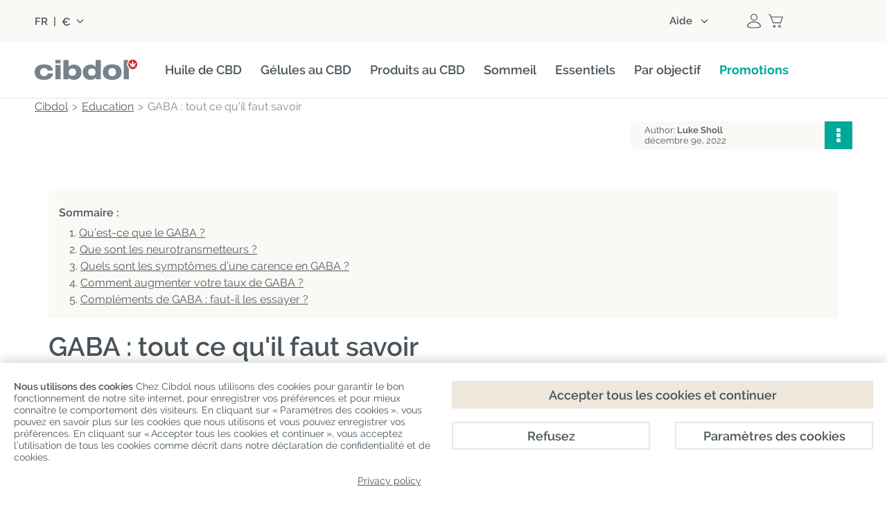

--- FILE ---
content_type: text/html; charset=utf-8
request_url: https://www.cibdol.fr/encyclopedie/gaba-tout-ce-qu-il-faut-savoir
body_size: 39142
content:
<!DOCTYPE HTML> 
<html lang="fr">
	<head>
		<title>GABA : tout ce qu&#039;il faut savoir</title>

					<meta name="description" content="Cliquez pour découvrir l’acide gamma-aminobutyrique (GABA), le neurotransmetteur inhibiteur principal du SNC et régulateur du stress, sommeil et anxiété." />
				<link rel="stylesheet" href="/themes/cibdol/css/fontawesome.css">

		
		
		<meta charset="utf-8" />
		<meta name="viewport" content="width=device-width, initial-scale=1.0, maximum-scale=2.0, minimum-scale=1.0, user-scalable=yes" />
		<meta name="google" content="notranslate">
		<meta name="robots" content="index,follow" />
		<link rel="icon" type="image/vnd.microsoft.icon" href="https://www.cibdol.fr/img/favicon-7.ico?1764168360" />
		<link rel="shortcut icon" type="image/x-icon" href="https://www.cibdol.fr/img/favicon-7.ico?1764168360" />
        							<link rel="apple-touch-icon" sizes="57x57" href="https://www.cibdol.fr/img/apple-icon-57x57.png">
							<link rel="apple-touch-icon" sizes="60x60" href="https://www.cibdol.fr/img/apple-icon-60x60.png">
							<link rel="apple-touch-icon" sizes="72x72" href="https://www.cibdol.fr/img/apple-icon-72x72.png">
							<link rel="apple-touch-icon" sizes="76x76" href="https://www.cibdol.fr/img/apple-icon-76x76.png">
							<link rel="apple-touch-icon" sizes="114x114" href="https://www.cibdol.fr/img/apple-icon-114x114.png">
							<link rel="apple-touch-icon" sizes="120x120" href="https://www.cibdol.fr/img/apple-icon-120x120.png">
							<link rel="apple-touch-icon" sizes="144x144" href="https://www.cibdol.fr/img/apple-icon-144x144.png">
							<link rel="apple-touch-icon" sizes="152x152" href="https://www.cibdol.fr/img/apple-icon-152x152.png">
							<link rel="apple-touch-icon" sizes="180x180" href="https://www.cibdol.fr/img/apple-icon.png">
			        		

		
		<meta http-equiv="X-UA-Compatible" content="IE=edge" />
		

		
		<meta property="og:title" content="GABA : tout ce qu&#039;il faut savoir" />
		<meta property="og:type"   content="product" />

														<meta property="og:image" content="https://www.cibdol.fr/img/cibdol-1649160578-7.jpg" />
										<meta content="1200" property="og:image:width" />
			<meta content="630" property="og:image:height" />
		
        			<meta property="og:description" content="Cliquez pour découvrir l’acide gamma-aminobutyrique (GABA), le neurotransmetteur inhibiteur principal du SNC et régulateur du stress, sommeil et anxiété." />
        
        		

		
		<meta name="apple-mobile-web-app-capable" content="yes" />
		<meta name="apple-mobile-web-app-status-bar-style" content="black-translucent" />
		

		
				<!-- Start Custom CSS -->
			<style>/* set new bckg in products category products grid view*/
.category .item-details {
    background-color: #fbf9f6;
	margin: 0 !important;
	padding-bottom: 30px;
}
/* product overlay increase width */
@media (max-width: 768px) {
img.product_overlay_atdev {
	width: 45%!important;
}
}

@media (max-width: 567px) {
    #frontpage-banner, #frontpage-banner img {
        min-height: auto!important;
    }
}
/* button corrections product page */
@media (max-width: 768px) {
	#fixed-product-bar-mobile .pp_add_to_cart .button-1.flat.red, #fixed-product-bar-mobile .pp_add_to_cart .button-1.flat.blue {
		margin-top: 5px;
	}
	#fixed-product-bar-mobile .pp_add_to_cart button {
		width: 55%!important;
	}
	#fixed-product-bar-mobile .pp_add_to_cart a {
		width: 40%!important;
		max-width: none;
	}
}

img.logo {
    max-width: 200px !important;
}
div#tab-33 {
    width: auto !important;
}

.carousel-info .carousel-info-top p {
    font-size: 16px!important;
}

div#cmscarousel-4 {
    margin: 0 0 80px 0;
}

div#tp-widget-reviews-container {
    border-top: none;
}

.tp-widget-reviews-filter-label {
    display: none;
}

.wpmegamenu>ul>.root, .wpmegamenu>ul>li:not(.root) {
    margin-right: 27px!important;
   }

/* homepage updates */
#index ul.subcategories_list .item-image-container, .category-65 ul.subcategories_list .item-image-container {
	border-radius: 4px;
}
#index .static_block_main h2, #editorial_block_center h2 {
	font-size: 32px;
	line-height: 1.1;
	text-align: center;
}
#index .static_block_main p {
	text-align: center;
}
.rte .button-1 {
	margin-right: 0!important;
}
#index .rte h4 {
	margin: 0!important;
}
@media (max-width: 768px) {
    #index .static_block_main h2, #editorial_block_center h2 {
	font-size: 28px;
	}
}
@media (max-width: 1024px) {
    #frontpage-banner h2.frontpage-banner-text {
        margin: 0 0 30px!important;
    }
}

/* homepage banner updates */
@media (max-width: 567px) {
    #frontpage-banner .heading-wrapper {
        width: 80%!important;
    }
	#frontpage-banner .frontpage-banner-h1 {
        font-size: 28px!important;
    }
}
@media (max-width: 1024px) {
	#frontpage-banner .heading-wrapper {
		padding: 20px!important;
	}
}

/* new product page */
.pp-main h2, .pp-main h3, .pp-main p {
	margin-top: 0!important;
	margin-bottom: 10px!important;
	line-height: 1.1;
}
.pp-main h4 {
	font-size: 24px;
	line-height: 1.1;
	color: #00a79d;
	margin-top: 0!important;
	margin-bottom: 10px!important;
}
.pp-main .product-features {
	font-size: 32px;
	line-height: 1.1;
	font-weight: 600;
	color: #00A79D;
	text-align: center;
	margin-bottom: 15px!important;
}
.pp-main .pp-card-body p, .pp-main .pp-feature-card p {
    margin-bottom: 0 !important;
}
.pp-main .small-block {
	max-width: 600px;
	margin: 0 auto;
}
.pp-hero .pp-hero-media {
	position: relative;
	margin-bottom: 20px;
}
.pp-hero .pp-hero-card {
	position: absolute;
	left: 50%;
	bottom: 0;
	transform: translateX(-50%);
	width: 540px;
	border-radius: 4px 4px 0 0!important;
}
.pp-hero .grey-box {
	background: #fbf9f6;
	padding: 20px;
	border-radius: 4px;
	min-height: 200px;
}
.pp-hero .grey-box p {
	margin-bottom: 0!important;
    margin-top: 10px !important;
}
.pp-hero .grey-box h3 {
    color: #00a79d;
	font-size: 32px;
	line-height: 1.1;
	margin-bottom: 10px!important;
}
.quote-box {
    background: #fbf9f6;
    border-radius: 4px;
    padding: 20px;
    font-size: 18px;
}
.pp-features .pp-feature-col {
	display: grid;
	gap: 15px;
}
.pp-features .pp-feature-card {
	background-color: #fbf9f6;
	padding: 20px;
	border-radius: 4px;
}
.pp-features .pp-feature-icon {
	display: block;
	width: 100px;
	height: 100px;
	margin-bottom: 20px;
}
.pp-features .pp-feature-visual {
  	margin: 20px 0;
	text-align: center;
}
.pp-features .pp-feature-visual img {
	max-width: 100%;
	height: auto;
	display: inline-block;
}
.pp-hero { 
  	position: relative; 
}
.pp-hero-img {
	display: block;
	width: 100%;
	height: auto;
}
.section-overlay {
	position: absolute;
	inset: 0;
}
.section-overlay-inner {
	max-width: 1100px;
	box-sizing: border-box;
	height: 100%;
	margin: 0 auto;
	display: grid;
	grid-template-rows: auto 1fr;
}
.pp-cards-row {
	display: grid;
	grid-template-columns: repeat(2, minmax(0, 1fr));
	gap: 20px;
	align-content: start;
}
.pp-card {
	background: #fbf9f6;
	border-radius: 4px;
	padding: 20px;
}
.pp-card-head img {
	display: block;
	width: 100px;
	height: 100px;
	margin-bottom: 10px;
}
.pp-overline {
	font-size: 16px;
}
.pp-hero-text {
	color: #fff;
	font-size: 56px;
	font-weight: 600;
	line-height: 1.1;
	align-self: center;
}
.tp-mosaic {
	display: grid;
	grid-template-columns: 1fr 1fr;
	gap: 20px;
}
.tp-mosaic img {
	width: 100%;
	height: 100%;
	object-fit: cover;
	display: block;
	border-radius: 4px;
}
.tp1 {
	grid-column: 1 / 2;
	background: #fbf9f6;
	padding: 20px;
	display: flex;
	align-items: center;
	justify-content: center;
	border-radius: 0 0 4px 4px;
}
.tp1 .trustpilot-widget {
	width: 100%;
	max-width: 95%;
	text-align: center;
}
.tp2 {
	background: #fbf9f6;
	flex: 1;
	display: flex;
	align-items: center;
	justify-content: center;
	border-radius: 4px;
}
.tp2 .trustpilot-widget {
	width: 100%;
	max-width: 90%;
}
.tp-mosaic .right-image {
  	grid-column: 2 / 3;
}
.tp-mosaic .left-image {
  	grid-column: 1 / 2;
}
.tp-mosaic .stack {
	grid-column: 2 / 3;
	display: flex;
	flex-direction: column;
	gap: 16px;
}
.tp-mosaic .stack-inner {
	display: flex;
	flex-direction: column;
	gap: 16px;
	height: 100%;
}
.tp-mosaic .pair {
	display: grid;
	grid-template-columns: 1fr 1fr;
	gap: 16px;
 	flex: 1;
}
.tp-mosaic .pair-item {
	flex: 1;
	display: flex;
}
.pp-faq {
	background: #FBF9F6; 
	padding: 50px 30px 30px;
	border-radius: 4px; 
	margin: 50px auto;
}
.mobile-show {
	display: none!important;
}
@media (max-width: 767px) {
  .pp-main p, .pp-main h2, .pp-main h3 {
	text-align: left!important;
  }
  .pp-hero .pp-hero-media {
    position: static;
	margin-bottom: 15px;
  }
  .pp-hero .pp-hero-card {
    position: static;
    transform: none;
    width: 100%;
    margin-top: 0;
	border-radius: 0 0 4px 4px!important;
  }
  .pp-hero .row {
    display: grid;
    grid-template-columns: repeat(2, 1fr);
    gap: 15px;
  }
  .pp-hero .grey-box {
	margin: 0;
	min-height: auto;
  }
  .pp-card {
	padding: 15px;
  }
  .pp-cards-row {
	gap: 15px;
  }
  .pp-hero-text {
	font-size: 28px;
  }
  .tp-mosaic {
    grid-template-columns: 1fr 1fr 1fr;
    grid-template-rows: auto auto;
    gap: 15px;
  }
  .tp1 {
	margin-top: 15px;
	border-radius: 4px;
    grid-column: 1 / 4;
  }
  .tp-mosaic .left-image {
    grid-column: 1 / 2;
  }
  .tp-mosaic .stack {
    grid-column: 2 / 4;
  }
  .pp-faq {
	padding: 50px 20px 30px; 
  }
}
@media (max-width: 991px) {
  .pp-features .pp-feature-visual img {
    max-width: 60%;
  }
  .pp-border {
    border-radius: 0 0 4px 4px;
  }
  .mobile-show {
    display: block !important;
  }
  .desktop-show {
    display: none !important;
  }
  .pp-features .pp-feature-card {
    display: grid;
    grid-template-columns: 90px 1fr;
    grid-template-rows: auto auto auto;
    align-items: center;
  }
  .pp-features .pp-feature-card .pp-feature-icon {
    grid-column: 1;
    grid-row: 1 / span 2;
    margin: 0;
    width: 75px;
    height: 75px;
  }
  .pp-features .pp-feature-card h3 {
    grid-column: 2;
    grid-row: 1;
    margin: 0!important;
  }
  .pp-features .pp-feature-card h4 {
    grid-column: 2;
    grid-row: 2;
    margin: 0;
  }
  .pp-features .pp-feature-card p {
    grid-column: 1 / span 2;
    grid-row: 3;
    margin-top: 10px!important;
  }
}

@media (max-width: 1100px) {
  .section-overlay {
	padding: 0 20px;
  }
}
@media (min-width: 992px) {
  .pp-features .pp-container {
    display: grid;
    grid-template-columns: 1fr auto 1fr;
    gap: 30px;
  }
  .pp-features .pp-feature-visual {
    margin: 0;
    padding-top: 30px;
    display: flex;
  }
  .pp-features .pp-feature-card {
	min-height: 350px;
  }
  .pp-features .pp-feature-col {
    margin: 0;
    padding: 0;
    display: flex;
    flex-direction: column;
    justify-content: center;
	gap: 20px;
  }
}

/* subscribe block section */
.subscribe-deal {
    border-radius: 4px !important;
	background-color: #fbf9f6!important;
    box-shadow: none!important;
    padding: 30px;
    margin: 30px 0;
}
.subscribe-deal h2 {
	color: #48535a!important;
	margin: 0!important;
	font-size: 32px!important;
	font-weight: 600;
	padding-bottom: 20px;
	line-height: 1;
}
.subscribe-deal p {
	line-height: 1.1;
	padding-bottom: 20px;
	margin: 0!important;
}
.subscribe-deal .frm-wrapper .dform {
	padding: 0;
	max-width: 80%;
	margin: 0 auto;
}
.subscribe-deal form#footerSignUpForm.flex input {
	font-size: 16px!important;
	line-height: 1.1!important;
	font-weight: normal!important;
	letter-spacing: normal!important;
	border-radius: 2px 0 0 2px!important;
	padding: 0 20px;
	border: 1px solid #e5e5e5;
	background: #fff;
	height: 50px;
	flex: auto;
}
.subscribe-deal form#footerSignUpForm.flex input:focus {
	box-shadow: none;
    border: 1px solid #c5c5c5 !important;
}
.subscribe-deal button.item-btn.button-1.flat.deals {
    background: #00a79d !important;
    margin: 0;
	padding: 0 20px;
    height: 50px;
    border-radius: 0 2px 2px 0 !important;
    line-height: 1.1;
    font-size: 14px;
    font-weight: 600;
	font-family: Raleway,Arial,Helvetica,sans-serif;
    text-transform: none !important;
}
.subscribe-deal button.item-btn.button-1.flat.deals:hover {
    background: #037f77!important;
}
@media only screen and  (max-width:639px){
.subscribe-deal form#footerSignUpForm.flex input {
	border-radius: 2px!important;
}
.subscribe-deal button.item-btn.button-1.flat.deals {
	margin-top: 20px;
	padding: 0 30px;
	border-radius: 2px !important;
}
}
@media only screen and  (max-width:768px){
.subscribe-deal {
    padding: 20px;
}
}

/* spacing adjustments megamenu */
#header_bt {
    margin: 15px auto!important;
}
.wpmegamenu>ul>.root {
    padding: 0 0 10px!important;
}

/* hover effect megamenu */
#header_menu #categories-menu > li.root .root-item > a .title {
  position: relative;
  display: inline-block;
  padding-bottom: 5px;
}
#header_menu #categories-menu > li.root .root-item > a .title::after {
  content: "";
  position: absolute;
  left: 0;
  bottom: 0;
  width: 100%;
  height: 2px;
  background-color: #00a79d;
  transform: scaleX(0);
  transform-origin: center;
  transition: transform 0.3s ease;
}
#header_menu #categories-menu > li.root:hover .root-item > a .title::after {
  transform: scaleX(1);
}
#header_menu #categories-menu > li.root .root-item > a .title:hover {
    color: #00A79D;
}

/* hover effect carousel */
.static_block_main .item-image-container img {
  transition: transform 0.6s ease;
}
.static_block_main .item-image-container:hover img {
  transform: scale(1.08);
}
.viewproductshortcode-wrap .item-image-link {
  overflow: hidden;
}
.viewproductshortcode-wrap .item-image-link img {
  transition: transform 0.6s ease;
}
.viewproductshortcode-wrap .item-image-link:hover img {
  transform: scale(1.08);
}
.item-image-link img {
  transition: transform 0.6s ease;
}
.item-image-link:hover img {
  transform: scale(1.08);
}

/* header stripe removal */
hr.header-line {
	display: none;
}

/* trustpilot adjustments*/
@media only screen and (max-width: 767px) { 
.static_block_main .trustpilot-widget {
	padding: 0!important;
} 
}	
/* New product page adjustments*/ 
.arrowli {
	list-style-type: none!important;
	margin: 0!important;
}
.arrowli > li {
    position: relative;
    padding-left: 30px; 
}
.arrowli > li::before {
    content: "";
    display: block;
    position: absolute;
    left: 0;
    transform: translateY(3px);
    background-image: url(/img/cms/checkmarks/checkmark-cibdol.svg);
    background-repeat: no-repeat;
    background-size: contain;
    width: 16px;
    height: 16px;
    background-position: center;
}
  .arrowli li {
      font-size: 16px!important;
      padding-bottom: 15px;
      color: #037f77;
      line-height: 24px;
  }
  .arrowli ul,  .arrowli ol {
      padding-left: 20px;
      margin-bottom: 0px;
  }
  .img-br {
      border-radius: 4px;
  }
  .ingredientsblock {
      font-size: 14px;
      border: 2px solid #00a79d;
      text-align: center;
      padding: 10px;
      border-radius: 4px;
    }
  .show-on-mobile, .button-mobile { 
      display:none!important;
  }
  @media only screen and (max-width: 767px) {
      .show-on-mobile { display:block!important; margin: 0 auto;}
      .show-on-desktop { display:none!important;}
  }
  @media only screen and (max-width: 767px) {
      .pb-30 { padding-bottom:30px}
      .tal { text-align:left!important}
      .button-mobile { display:block!important;}
      .button-desktop { display:none!important;}
  }
/*editoral block home page adjustment for sign-up*/
#editorial_block_center .rte>div {
   padding: 0px!important;
}

/*contact form align center*/
.contact-form-content h3 {
    text-align: center!important;
}

/*review count change*/
span.gsrReviewCountsText {
    font-size: 14px;
}

/*FAQ changes*/
.faq_accorion {
    padding: 20px 0 0!important;
    padding-bottom: 0!important;
    font-size: 16px!important;
}
.faq_accorion p {
    margin: 0!important;
}
.faq_accorion dl dd {
    padding: 20px!important;
    margin-bottom: 20px;
    background-color: #FBF9F6!important;
    border-radius: 0 0 4px 4px;
}
.faq_accorion dl dt {
    border-radius: 4px;
	border: 1px solid #e5e5e5!important;
}
.faq_accorion dl dt:before {
    right: 27px!important;
    border-width: 10px 0 10px 15px!important;
}
.faq_accorion dl dt.open:before {
    border-width: 15px 10px 0 !important;
    right: 25px !important;
}
.product .faq_accorion {
    padding: 0!important;
}
.product dt {
    color: #00a79d !important;
}
@media (max-width: 767px) {
    .faq_accorion dl dt {
        height: auto!important;
    }
}

/*color changes*/
.viewproductshortcode .button-1.flat.blue {
    background-color: #00a79d;
	padding: 10px 20px!important;
}
.viewproductshortcode .button-1.flat.blue:hover {
    background-color: #037f77!important;
}
.faq_accorion dl dt:after {
    background-color: #00a79d!important;
}
#frontpage-banner .frontpage-banner-ctab {
    background-color: #00a79d!important;
	padding: 10px 20px!important;
    border-radius: 2px!important;
}
#frontpage-banner .frontpage-banner-ctab:hover {
    background-color: #037f77 !important;
}
#frontpage-banner .frontpage-banner-h1 {
    color: #00a79d!important;
}
#frontpage-banner h2.frontpage-banner-text .first-sentence {
    color: #00a79d!important;
}

.frontpage-banner-campaign__text {
    background-color: #00a79d!important;
    text-align: center;
}
.item-topposition span {
    background-color: #00a79d!important;
}
.alert.alert-brand {
    background: #00a79d!important;
}
#usps-block h2 {
    color: #00a79d!important;
}

/* sitewide headers */
h1, h2, h3, h4 {
   font-weight: 600!important;
}

/* headers alignment */
#category h2, h3 {
    text-align: left!important;
}
/* Begin 2Good2Go */
.category-106 .container-wrapper {
	align-items: center;
	bottom: 0;
	display: flex;
	pointer-events: none;
	position: absolute;
	justify-content: center;
	left: 0;
	right: 0;
	top: 0;
}
.category-106 .float-container {
	background-color: #FBF9F6;
	border-radius: 4px;
	display: inline-flex;
	gap:20px;
	max-width: 1100px;
	max-height: fit-content;
	padding: 10px;
	position: relative;
	width: max-content;
}
.category-106 .float-container-child {
	flex: 1;
	float: left;
	padding: 15px 20px 15px;
	width: 50%;
}
.category-106 .float-container-child h2 {
	color: #00a79d;
	font-size: 36px !important; 
	line-height: normal; 
}
.category-106 .hero-image.full-width-wrapper {
	background-image: url("https://www.cibdol.com/img/cms/Categories/2Good2Go/2Good2Go-background.jpg");
	background-position: center;
	background-repeat: no-repeat;
	background-size: cover;
	/*max-width: 1920px!important;*/
	min-height: 525px!important;
	position: relative;
        width:auto!important;
        height:auto!important;
        margin-top: -35px;
}
.category-106 .cpm-message-wrapper.row {
    display: none;
}
.category-106 .category-title-wrapper {
    display: none;
}

@media only screen and (max-width:1200px) {
	.category-106 .float-container {
		max-width: 1100px !important;
		margin-left: 40px;
		margin-right: 40px;
	}
}
@media only screen and (max-width:1100px) {
	.category-106 .float-container {
		max-width: 100%!important;
		min-height:275px;
		margin-left:20px;
		margin-right:20px;	
	}	
}
@media only screen and (max-width:1030px) {
	.category-106 .float-container-child p {
		max-width: fit-content;
	}
	.category-106 .float-container-child h2 {
		margin-bottom:20px!important; 
	}
  	.category-106 .float-container {
		margin-left:20px;
		margin-right:20px;	
	}	
	.category-106 .float-container-child p {
		position: absolute;
		max-width: fit-content;
		bottom: 30px;
		margin: 0px 20px auto 0;
	}
	.category-106 .float-container-child h2 {
		margin-bottom:20px !important; 
	}
    .category-106 .float-container {
        max-width: 100% !important;
        min-height: 290px;
  }
}
@media only screen and (max-width:926px) {
   .category-106 .float-container {
		margin-left:20px;
		margin-right:20px;	
	}	
   .category-106 .float-container-child h2 {
		font-size: 34px !important;
	}
}
@media only screen and (max-width:844px) {
   .category-106 .float-container-child h2 {
		font-size: 30px !important;
	}
}
@media only screen and (max-width:767px) {
    .category-106 .float-container {
		max-width: 727px !important;
		gap:0;
		min-height: 290px;
	}
    .category-106 .float-container-child p {
		font-size: 19px !important; 
	}
	.category-106 .float-container-child h2 {
		font-size: 28px !important; 
	}
   	.category-106 .hero-image.full-width-wrapper {
        margin-top: -36px!important;
}
}
@media only screen and (max-width:576px) {
	.category-106 .float-container {
		max-width: 727px !important;
		flex-direction: column-reverse;
		gap:0;
	}
	.category-106 .float-container-child h2 {
		font-size: 28px!important; 
	}
	.category-106 .float-container-child {
		flex: 1;
		float: left;
		padding: 15px 20px;
		width: 100% !important;
		max-height: fit-content;
	}
	.category-106 .float-container-child p {
		position: relative;
		max-width: fit-content;
		bottom: 0px!important;
		margin-right: 0px;
	}
}
@media only screen 
        and (device-width: 428px) 
        and (device-height: 926px) 
        and (-webkit-device-pixel-ratio: 3) { 
			.category-106 .float-container {
				max-width: 823px;
			}
		}
/* End 2Good2Go */	
.category .product_list .item-details .offers {
    min-height: auto!important;
}
.product-345 .pb-center-column #short_description_block {
    border-bottom: 0;
}

.product-353 div#cmscarousel-11{
    margin: 0 auto;
    max-width: 1200px;
}

@media only screen and (max-width: 768px) {
.product-353 .navigation-item, .cms-407 .navigation-item{
   font-size: 14px;
  }
}

@media only screen and (min-width: 768px) {
 .product-353 .full-width-wrapper.swiper-slide.swiper-slide-active figure, .cms-407 .full-width-wrapper.swiper-slide.swiper-slide-active figure{
    width: 1200px!important;
    margin: 0 auto;
  }
}

  @media only screen and (min-width: 768px) {
 .product-353 .full-width-wrapper.swiper-slide.swiper-slide-next figure, .cms-407 .full-width-wrapper.swiper-slide.swiper-slide-next figure{
      width: 1200px!important;
      margin: 0 auto;
    }
}

    @media only screen and (min-width: 768px) {
 .product-353 .full-width-wrapper.swiper-slide.swiper-slide-prev figure,  .cms-407 .full-width-wrapper.swiper-slide.swiper-slide-prev figure{
      width: 1200px!important;
      margin: 0 auto;
    }
}
@media only screen and (min-width: 768px) {
  .product-353 .full-width-wrapper.swiper-slide.swiper-slide figure,  .cms-407 .full-width-wrapper.swiper-slide.swiper-slide figure{
      width: 1200px!important;
      margin: 0 auto;
    }
}

    @media only screen and (min-width: 768px) {
   .product-353 .carousel-info, .cms-407 .carousel-info{
    bottom: 40px!important;
    width: 600px!important;
       }
    }

    @media only screen and (max-width: 768px) {
   .product-353 .carousel-info-top.no-usps, cms-407 .carousel-info-top.no-usps{
        padding: 20px 25px 20px!important;
         }
      }

#get_this_calc_btn{
    display: none!important;
}
 .cms-466 .logos-slider-wrapper, .cms-407 .logos-slider-wrapper{
    display: none!important;
}

/* /cbd-shop */
 .category-104 .item-details, .category-107 .item-details, .category-103 .item-details {
  min-height: 50px !important;
}
.category-104 .item-name, .category-107 .item-name {
  font-weight: bold;
  font-size: larger;
}
#index div#columns{
    padding: 0!important;
}

.category-90 div#cpm-message.alert.alert-brand, .category-105 div#cpm-message.alert.alert-brand, .category-97 div#cpm-message.alert.alert-brand, .category-95 div#cpm-message.alert.alert-brand, .category-92 div#cpm-message.alert.alert-brand, .category-96 div#cpm-message.alert.alert-brand, .category-98 div#cpm-message.alert.alert-brand, .category-103 div#cpm-message.alert.alert-brand, .category-100 div#cpm-message.alert.alert-brand, .category-86 div#cpm-message.alert.alert-brand, .category-87 div#cpm-message.alert.alert-brand{
    display: none!important;
}

.cms-463 div#columns{
    background: #fff!important;
    padding: 0;
}

.cms-463  .rte.normalized {
    margin-bottom: 0px!important;
}

.cms-463 .logos-slider-wrapper{
    display:none;
}

.product .faq_accorion dl dd {
    padding: 10px 20px;
}
@media screen and (min-width: 767px)  {
.wpmegamenu .root-item {
	font-weight: 600;
}
}

.wpmegamenu .root-52 .root-item a, .wpmegamenu .root-82 .root-item a {
    color: #00a79d !important;
    font-weight: 700;
}

@media screen and (max-width: 989px)  {
    .desktop-break { display: none; }
}

.wide-wrapper-beige {
    margin-left: calc(50% - 50vw);
    margin-right: calc(50% - 50vw);
    background-color: #fbf9f6;
    padding-top: 50px
}
.cms-391 .rte.normalized , .cms-459 .rte.normalized {
    float: none!important;
}
.cms-461 div#breadcrumb, .cms-463 div#breadcrumb, .cms-465 div#breadcrumb, .cms-466 div#breadcrumb, .cms-407 div#breadcrumb {
    display: none;
}
.container .card-bal {
  position: relative;
  max-width : 300px;
  height : 200px;
  background-color : #fff;
  margin : 50px 10px;
  padding : 10px 10px;
  display : flex;
  flex-direction : column;
  transition : 0.3s ease-in-out;
  border-radius : 15px;
}
.container .card-bal:hover {
  height : 320px;
}
.container .card-bal .image {
  position : relative;
  width : 260px;
  height : 260px;
  top : -40%;
  left: 8px;
  z-index : 1;
}
.container .card-bal .image img {
  max-width : 100%;
  border-radius : 15px;
  padding: 10px;
}
.container .card-bal .content {
  position : relative;
  top : -170px;
  padding : 0px 15px;
  color : #111;
  text-align : center;
  visibility : hidden;
  opacity : 0;
  transition : 0.3s ease-in-out;
}
.container .card-bal:hover .content {
   margin-top : 30px;
   visibility : visible;
   opacity : 1;
   transition-delay: 0.2s;

}
.category-title {
	top: 20px;
	position: relative;
}
.category-description.row {
	margin-right: 0 !important;
	padding: 20px 0 20px !important;
}
.body-fixed {
	position: relative!important;
}
.category-99 .category-description.row {
	padding: 0 !important;
}
#header_top .header-top-block:nth-child(2) {
	flex-grow: 0 ; 
	width: 74%;
}
.header-top-block {
	width: 30%;
}
.category .filter-btn.button-2 {
	background-image: none;
	background-color: #00a79d;
	filter: none;
	border: 0 !important;
	color: #fff !important;
	font-weight: 600;
	font-size: 16px;
}
.category .filter-btn.button-2:hover {
	background-image:none;
	background-color: #037f77;
}
@media (min-width: 768px) {
     #breadcrumb.row.category {
          margin-bottom: 10px!important;
     }
}
.breadcrumb_inner span {
     font-size: 16px!important;
}
.cpm-message-wrapper.row {
     max-width: 1200px !important;
}
.category-99 #center_column #breadcrumb {
     min-width: 0px !important;
}
.category-99 .category-title-wrapper .category-title.not-showed-review {
     margin: -45px 280px 0 auto !important;
     width: 100%;
	 position: absolute;
	top: 5px;
}
@media  only screen and (min-width:1200px) and (max-width:1679px) {
	.cpm-message-wrapper.row {
		max-width: 1300px !important;
	}
}
@media  only screen and (max-width:767px) {
	.cpm-message-wrapper { max-width: 1300px !important;}
        .cpm-message-wrapper.row  { margin-top: 0!important;}
}
@media only screen and (max-width: 1023px) {
	.category-title-wrapper .brands-markup {
		margin-bottom: 8px;
		margin-left: auto;
		max-width: 180px;
	}
}
@media only screen and (max-width: 959px) {
	#cbd-categories.row, #post_view {
		padding: 0 0px !important;
	}
	.row.parent #breadcrumb.row {
		padding: 20px 0 0 !important;
	}
	.row.parent #breadcrumb .breadcrumb .breadcrumb_inner span {
		font-size: 16px !important;
	}
	.cms .rte.normalized, .cms .rte.normalized .row, .content.rte.normalized {
		padding: 0 !important;
	}
	.block_content .row {
		padding: 0 !important;
	}
	.primary_block .row {
		padding: 0 0px !important;
	}
	.cpm-message-wrapper.row {
			padding: 0 !important;
	}
	#cpm-message {
			padding: 5px 20px !important;
			line-height: 20px;
	}
	#footer-support {
			padding-bottom: 20px !important;
			padding-top: 20px !important;
	}
	#main-footer {
			padding-top: 20px !important;
	}
	.brands-markup span {
		   font-size: 12px !important;
		   font-weight: 600;
	}
	.landing-cms {
		   margin: 0 0 20px !important;
		   padding: 30px 20px!important;
	}
}
/* desktop correction category-title-wrapper el*/
@media only screen and (min-width:768px) {
	.category-title {
		margin: 10px auto;
	}
	.category-99 .category-title-wrapper {
		display: inline-block!important;
		margin: -40px auto auto;
		width: 100%;
	}
	.category-99 .category-title-wrapper .category-title.not-showed-review {
		margin-right: 0px!important;
	}
	.category-title-wrapper .category-title.not-showed-review {
		margin-top: 10px;
		margin-bottom: 20px;
	}
	.category-99 .category-title-wrapper .category-title h1 {
		float: none;
		text-align: center;
	}
	.category .sortPagiBar.column.col-12-12 {
		margin: -10px 0 15px !important;
	}
	.category .brands-markup {
		margin-top: 3px;
	}
	.categories-buttons-wrap .categories-buttons {
		position: relative!important;
	}
	.category-99 #productsSortForm {
		margin-top: 20px;
	}
	.category-99 #breadcrumb {
		margin-bottom: 0px!important;
	}
	.category-99 #sidebar {
		margin-top: 14px;
	}
	.category-description.row {
		margin-right: 0 !important;
	}
}
@media only screen and (max-width: 767px) {
	.category #cpm-message.alert {
		padding: 5px 10px !important;
	}
	.category .content_sortPagiBar.row {
	   display: none;
	}
	.category-99 .category-title-wrapper {
		display: inline-block!important;
		margin: -40px auto auto;
		width: 100%;
	}
	.category-title.not-showed-review {
		padding: 10px 0 10px;
	}
	#breadcrumb.row {
	  padding: 0 20px 0 !important;
	}
	#breadcrumb.row span {
		font-size: 16px !important;
	}
	.category-title {
		margin: 0!important;
		top: 0!important;
		position: relative;
	}
	.category-99 .category-title-wrapper .category-title.not-showed-review {
		 margin: -20px 280px 0 auto !important;
		 width: 100%;
		 position: absolute;
		top: 5px;
	}
}
/*Blockquote mobile improvement*/
@media (max-width: 479px) {
    blockquote {
        margin-left: 0!important;
    }
}
blockquote:before {
  display: none
}
@media only screen and (max-width: 767px) {
	.show-on-mobile { display:block!important;}
	.show-on-desktop { display:none!important;}
}
/* correction megamenu .root-70 .menu-right to fit title*/
.lang_fr .wpmegamenu .root-70 .menu-right, .lang_es .wpmegamenu .root-70 .menu-right, .lang_pt .wpmegamenu .root-70 .menu-left, .lang_el .wpmegamenu .root-70 .menu-left, .lang_fr .wpmegamenu .root-61 .menu-left, .lang_es .wpmegamenu .root-61 .menu-left, .lang_pt .wpmegamenu .root-61 .menu-left, .lang_ro .wpmegamenu .root-61 .menu-left{
	width: min-content;
}
/*Remove stretch from product image cover*/
@media(min-width: 1300px) {
    #category #columns .grid .item-image-cover {
         min-height:0!important; 
    }
}
/*Beige buttons grey hover*/
.button-1.flat.green {
    background-color: #00a79d;
    color: #fff!important;
    font-weight: 600!important;
    text-transform: initial!important;
    font-size: 14px!important;
    max-width: fit-content;
    width: 100%;
    margin-top: 15px;
    letter-spacing: 0;
    opacity: 1;
    padding: 10px 20px;
	margin-right: 0;
}
.button-1.flat.green:hover {
    background-color: #037f77;
}
.button-1.flat.red {
    font-weight: 600;
    text-transform: none!important;
    font-size: 14px;
    margin-top: 0px;
    letter-spacing: 0;
    padding: 10px 20px;
}

/* Correct social icons in /athlets */
.person-socials div.wrap a img {
	min-height: 3vw !important;
}
/* youtube videos*/
.index #editorial_block_center.editorial_block.normalized div.rte div.grid.grid-2 div.item {
	margin-bottom: 0px !important;
}
.cib-youtube-player {
  cursor: pointer;
  display: block;
  position: relative;
  overflow: hidden;
  margin: 20px 0 0;
  max-width: 538px;
  min-height: 303px;
  width: 100%;
}
.btn_video {
	height: 26px;
	width: 72px;
	right: 3%;
	top: 86%;
	margin-top: 0px;
	position: absolute;
	background: url('/img/cms/videos/btn-play-video.jpg') no-repeat;
		background-size: auto;
	background-size: 72px;
	border-radius:3px;
}
.btn_video:hover {
	background: url('/img/cms/videos/btn-hover-play-video.jpg') no-repeat;
}
span.cib-youtube-player.category {
    max-width: 1300px;
    min-height: 674px;
    width: 100%;
}
@media only screen and (min-width: 1200px) {
	.cib-youtube-player {
		background-size: contain!important;
	}
}
@media only screen and (max-width:1024px) {
	.cib-youtube-player {
		/*min-height: 158px;*/
		min-height: 250px;
	}
}
@media only screen and (max-width: 812px) {
	.cib-youtube-player {
		min-height: 200px;
	}
}
@media only screen and (max-width:768px) {
	.cib-youtube-player {
		min-height: 294px;
	}
}
@media only screen and (max-width:767px) {
	.item span.cib-youtube-player {
		margin: auto;
	}
}
@media only screen and (max-width: 736px) {
	.btn_video {
		top: 86%;
	}
}
@media only screen and ( max-width:428px) {
	.grid.grid-2.videos .item {
		margin: 0 1% 0px !important;
	}
	.cib-youtube-player {
		min-height: 258px;
	}
       .category-title {
          margin: -55px 0 10px;
       }
}
@media only screen and ( max-width:414px ) {
	.cib-youtube-player {
		min-height: 224px;
	}
}
@media only screen and ( max-width:390px) {
	.cib-youtube-player {
		min-height: 236px;
	}
}
@media only screen and ( max-width:320px ) {
	.cib-youtube-player {
		min-height:199px;
	}
}
/*end youtube videos  */
/* Styling for product page */
/*2 Good 2 Go*/
.hero-image {
  background-image: url("https://www.cibdol.com/img/cms/Categories/2Good2Go/2Good2Go-background.jpg");
  width: 1920px;
  height: 525px;
  background-position: center;
  background-repeat: no-repeat;
  background-size: cover;
  position: relative;
}

/* Styling for product page */
b#minimal_quantity_label {
    font-size: 24px;
    color: #00a79d;
}
/* Green Headers for product page */
h2.cibdol-green {
	color:#00a79d;
	font-weight: 700;
	font-size: 28px;
	margin-bottom: 35px!important;
}
/* Grey Headers for product page */
h2.cibdol-grey {
	color:#037f77;
	font-weight: 700;
	font-size: 42px;
    line-height: 1.1em;
	margin-bottom: 35px!important;
}
/*Beige horizontal line*/
hr.beige {
  border-top: 1px solid #fbf9f6;
}
/*Create row with 5 columns*/
.col-5 {
    width: 20%;
    margin-right: 40px!important;
}
.col-5:last-child {
    margin-right: 0!important;
}
@media (max-width: 767px) {
.col-sm-5 {
        width: 50%;
        margin-right: 0px!important;
    }
}

.column.col-picto {
    width: 15%;
}

@media (max-width: 767px) {
.col-sm-2 {
        width: 50%!important;
        margin-right: 0px!important;
    }
}
/*padding desktop vital campaign*/
@media screen and (min-width: 900px) {
    .vital-desktop {
        padding-left: 20px; 
        padding-top: 25px; 
        padding-bottom: 25px;
    }
    }

@media screen and (min-width: 900px) {
    .vital-desktop-vitc {
        text-align: center; 
         padding: 0px 166px 29px 166px;
    }
    }   

    @media screen and (min-width: 900px) {
        .vital-desktop-comb {
            margin: 20px 150px 0 150px;
        }
        } 

    @media screen and (max-width: 900px) {
        .vital-mob-vitc {
            padding: 0px 10px;
            }
    } 

    .svg {
            max-width:1100px;
            width: 100%;
    }



/*Product page Table*/
table.product-ingredients {
	width: 100%;
	border: 0!important;
	border-top: 2px solid #fbf9f6!important;
	border-bottom: 2px solid #fbf9f6!important;
    vertical-align: middle;
    text-align: center;
    background: #FFF;
    font-size: 14px;
    box-shadow: 0 1px 1px 0 #fbf9f6!important;
}
table.product-ingredients thead {
	font-weight: 700;
	background: #FFF;
	border-bottom: 2px solid #fbf9f6!important;
}
table.product-ingredients thead th {
	text-align: left;
	width: 60%;
	background: #FFF;
}
table.product-ingredients thead td {
	text-align: center;
	width: 20%;
	background: #FFF;
}
table.product-ingredients tbody th {
	text-align: left;
	font-weight: normal;
	width: 60%;
	background: #FFF;
}
table.product-ingredients th {
	padding: 0px 5px!important;
	border-bottom: 2px solid #fbf9f6!important;
}
table.product-ingredients td {
	text-align: center;
	width: 20%;
	background: #FFF;
	padding: 0px 0px!important;
	border-left: 2px solid #fbf9f6!important;
	border-bottom: 2px solid #fbf9f6!important;
}
/*Remove tabs*/
.product-336 .tabs .tab-titles, .product-337 .tabs .tab-titles, .product-338 .tabs .tab-titles, .product-339 .tabs .tab-titles, .product-340 .tabs .tab-titles, .product-341 .tabs .tab-titles , .product-342 .tabs .tab-titles, .product-343 .tabs .tab-titles, .product-344 .tabs .tab-titles, .product-345 .tabs .tab-titles, .product-346 .tabs .tab-titles, .product-347 .tabs .tab-titles, .product-348 .tabs .tab-titles, .product-349 .tabs .tab-titles, .product-351 .tabs .tab-titles, .product-352 .tabs .tab-titles, .product-354 .tabs .tab-titles, .product-353 .tabs .tab-titles, .product-355 .tabs .tab-titles, .product-363 .tabs .tab-titles {
    display: none!important;
 }
 .product-336 .tabs .page-product-box .box, .product-337 .tabs .page-product-box .box, .product-338 .tabs .page-product-box .box, .product-339 .tabs .page-product-box .box, .product-340 .tabs .page-product-box .box, .product-341 .tabs .page-product-box .box, .product-342 .tabs .page-product-box .box, .product-343 .tabs .page-product-box .box, .product-344 .tabs .page-product-box .box, .product-345 .tabs .page-product-box .box, .product-346 .tabs .page-product-box .box, .product-347 .tabs .page-product-box .box, .product-348 .tabs .page-product-box .box, .product-349 .tabs .page-product-box .box, .product-351 .tabs .page-product-box .box, .product-352 .tabs .page-product-box .box, .product-354 .tabs .page-product-box .box, .product-353 .tabs .page-product-box .box, .product-355 .tabs .page-product-box .box, .product-363 .tabs .page-product-box .box {
 border: none!important;
    background: #fff!important;
padding: 0;
 }
#product-tab-2 .box {
border: none!important;
background: #fff!important;
padding: 0;
 }
@media only screen and (max-width: 1023px) {
	 .product-336 .tabs .tab-contents .tab-content-wrapper .tab-title,  .product-337 .tabs .tab-contents .tab-content-wrapper .tab-title,  .product-338 .tabs .tab-contents .tab-content-wrapper .tab-title,  .product-339 .tabs .tab-contents .tab-content-wrapper .tab-title,  .product-340 .tabs .tab-contents .tab-content-wrapper .tab-title,  .product-341 .tabs .tab-contents .tab-content-wrapper .tab-title,  .product-342 .tabs .tab-contents .tab-content-wrapper .tab-title,  .product-343 .tabs .tab-contents .tab-content-wrapper .tab-title,  .product-344 .tabs .tab-contents .tab-content-wrapper .tab-title,  .product-345 .tabs .tab-contents .tab-content-wrapper .tab-title,  .product-346 .tabs .tab-contents .tab-content-wrapper .tab-title,  .product-347 .tabs .tab-contents .tab-content-wrapper .tab-title,  .product-348 .tabs .tab-contents .tab-content-wrapper .tab-title,  .product-349 .tabs .tab-contents .tab-content-wrapper .tab-title,  .product-351 .tabs .tab-contents .tab-content-wrapper .tab-title,  .product-352 .tabs .tab-contents .tab-content-wrapper .tab-title, .product-354 .tabs .tab-contents .tab-content-wrapper .tab-title, .product-353 .tabs .tab-contents .tab-content-wrapper .tab-title, .product-355 .tabs .page-product-box .box, .product-363 .tabs .page-product-box .box {
        display: none!important
    }
}
.tabs .tab-contents .tab-content-wrapper.active .tab-content .row {
    padding: 0!important;
}
.index .faq_accorion dl {
  padding-bottom: 0;
  margin-bottom: 0;
}
@media only screen and (max-width: 1023px) {
    #product-tab-2 .box {
		padding: 20px 0 0!important;
	}
}
/*adjust partners logos slider*/
.logos-slider-wrapper {
	max-width: 1200px;
	margin: 0 auto 15px!important;
}
.logos-slider-wrapper #as_seen_on {
		margin-left: 0px!important;
	}
@media (max-width:1200px){
	.logos-slider-wrapper {
		padding: 0 20px;
	}
}

/*remove border from products image */
.category .item-image-container.white-border-3px {
    border: 0;
}
/*correct font form labels*/
/*create account label font*/
#authentication label {
  text-align: left;
  font-size: 15px!important;
  font-weight: 600!important;
  line-height: normal!important;
}
/*b2b form font labels*/
.cms-113 #cms_form label, .cms-412   #cms_form label, .order #account-creation_form label {
  font-size: 15px;
  font-weight: 600;
  line-height: inherit;
}
.business-form .section-header, #order #form label, #create-account_form .form-section-header{
  font-weight: 600!important;
}
#order #form label, #create-account_form label {
  font-size: 15px!important;
  font-weight: 600!important;
  line-height: inherit;
}
#order #form label, #create-account_form label input {
  font-size: 17px !important;
}
#order .account_wrapper .order_form button {
  margin-right: 0!important;
}
/* shop cart process */
/* -- STEP -- 1  */
#order_step .order_step_caption {
    font-weight: 700!important;
}
.cart_footer-prices,.cart_info-reasons, .create-acc-wrapper input.discount_name,
.guest-creation_wrapper input.discount_name,
#order input.discount_name,
#cart_summary input.discount_name,
#order .delivery_options table .carrier-explanation, 
#order .delivery_options table .delivery_option_price,
.order_info, #order .payment_options div strong, 
#order .payment_block .terms-link, #order .account_wrapper .submit-login .lost_password a {
    font-size: 15px!important;
	color:#000!important;
}
#order_step .order_step_caption {
	font-size: 12px!important;
}
#order .carrier_title, 
#order .account_wrapper .form-section-header {
	font-size: 18px!important;
	line-height: 18px!important;
	padding: 0;
	border: none;
	color: #49535a!important;
	font-weight: 700!important;
}
#order .account_wrapper .submit-login .lost_password a {
	font-size: 16px!important;
	color: #49535a!important;
}
#order #form label, #create-account_form label {
  font-size: 16px !important;
}
.cart_view {
	font-size: 16px!important;
	font-weight: 600;
	color: #49535a;
}
#cart_summary .cart_products .cart_total .price {
	font-weight: 600;
	white-space: nowrap;
	font-size: 18px;
}
#cart_summary .cart_quntity-txt {
    font-weight: 600!important;
}
#cart_summary .cart_products .cart_total {
    flex-basis: 40%!important;
}
div#total_price {
    line-height: 20px!important;
}
form#guest-creation_form label {
    font-size: 16px;
	 color: #49535a!important;
}
.order_account_content .create-acc-wrapper input, .order_account_content .create-acc-wrapper select, .order_account_content .guest-creation_wrapper input, .order_account_content .guest-creation_wrapper select {
    background: #fff;
    border: 1px solid #edf4f7;
    box-shadow: none;
    height: 30px;
    font-size: 15px!important;
    line-height: 15px;
    color: #49535a!important;
}
#order .account_wrapper #guest-checkout-link-block, .guest-link {
    font-size: 12px!important;
	color: #49535a!important;
}
.grid .item-tag-discount {
    background: #00a79d!important;
    top: 5px;
    left: 2px;
    position: relative;
    font-size: 12px;
}
#crossselling-carousel img.product_overlay_atdev.left.top {
    position: absolute;
    left: -19px;
    top: -20px;
}
/* Voucher inputs */
#order input.discount_name, 
#cart_summary input.discount_name {
    width: 60%!important;
}
.voucher_form-btn, .guest-creation_wrapper .voucher_form-btn, 
.order_info-mob .voucher_form-btn, 
#order .voucher_form-btn, #cart_summary .voucher_form-btn {
    background: #d1232a!important;
	border-radius: 0 2px 2px 0;
    color: white!important;
	width: 40%!important;
}
.voucher_form-btn:hover, .guest-creation_wrapper .voucher_form-btn:hover, 
.order_info-mob .voucher_form-btn:hover, 
#order .voucher_form-btn:hover, #cart_summary .voucher_form-btn:hover {
	background-color: #8e1015!important;
}
.cart_navigation a {
    font-size: 14px!important;
}
.guest-creation_wrapper .voucher-inputs, 
.order_info-mob .voucher-inputs, 
#order .voucher-inputs, 
#cart_summary .voucher-inputs {
	width: 100%;
}
#order .account_wrapper .order_form button {
    font-family: raleway,Arial,Helvetica,sans-serif;
    padding: 10px 15px!important;
    border-radius: 0!important;
    font-size: 16px;
    max-width: 250px;
    margin: 0 auto;
}
.guest-creation_wrapper .required.submit.form-group {
    text-align: center!important;
    padding-top: 20px;
}
.owl-carousel .owl-wrapper-outer {
	margin: 0!important;
}
.old-price {
    font-weight: 700;
	font-size:15px;
}
#add_address.box {
    box-shadow: none;
    padding: 20px 0;
    font-size: 14px!important;
    line-height: 14px;
    color: #75848d;
    width: 61.7%;
}
#add_address.box label {
    font-weight: 600!important;
}
@media only screen and (max-width: 768px) {
	#order .delivery_options table .item-checked {
		color: #75848d;
		line-height: 16px!important;
		font-size: 14px!important;
		display: inherit;
	}
	#order .delivery_options .item-checked .delivery_delay-mob {
		color: #000;
		font-size: 13px!important;
		font-weight: 700!important;
	}
	.guest-creation_wrapper .voucher-inputs, .order_info-mob .voucher-inputs, #order .voucher-inputs, #cart_summary .voucher-inputs {
		margin: 5px 0 20px!important;
	}
}
@media only screen and (max-width: 768px) {
	.guest-creation_wrapper .voucher-inputs, 
	.order_info-mob .voucher-inputs, 
	#order .voucher-inputs, 
	#cart_summary .voucher-inputs {
		width: 100%!important;
		margin: 5px 0 20px;
	}
	#cart_summary .cart_description .product-name, .product-name a {
		font-size: 15px!important;
		color: #000!important;
	}
	#order .carrier_title, 
	#order .account_wrapper .form-section-header {
		font-size: 18px!important;
		line-height: 20px!important;
		padding: 0;
		border: none;
		color: #000!important;
		font-weight: 700!important;
	}
	#order .delivery_options .delivery_option_price .price-tax {
		font-size: 12px!important;
		font-weight: 600!important;
		white-space: nowrap;
	}
	#order .account_wrapper .form_content label, 
	#order .account_wrapper .submit-login .lost_password a {
		font-size: 16px!important;
	}
	#cart_summary .cart_description .product-name, .product-name a {
		font-size: 14px!important;
		color: #000!important;
	}
	#order .delivery_options .delivery_delay-mob { 
		font-size:13px;
	}
	#order .addresses .box {
		color: #75848d;
		line-height: 16px!important;
	}
}
@media only screen and (max-width: 720px) {
	.guest-creation_wrapper .voucher-inputs, 
	.order_info-mob .voucher-inputs, 
	#order .voucher-inputs, 
	#cart_summary .voucher-inputs {
		width: 70%!important;
		margin: 5px 0;
	}
}
/* -- STEP -- 2 */
#order .account_wrapper .order_form button {
    min-width: 100px;
    font-family: raleway,Arial,Helvetica,sans-serif;
    padding: 5px 15px;
    border-radius: 0 !important;
    border-radius: 2px !important;
	margin-top:5px;
}
#order_step .order_step_caption {
	font-size:13px; 
}	
#order .account_wrapper .form_content label {
	font-size: 16px!important;
	margin-top: 20px!important;
	padding-bottom: 8px!important;
}
.order_products .total_shipping-free, #order .total_shipping-free {
    font-weight: 700!important;
}
/* Popup choose shipping method */ 
.search input[type="submit"].btn.btn-success, span.button-1.fill {
    background: #d1232a!important;
}
.order_form .ps-popup-window header.map-heding {
    font-size: 16px!important;
}
#order .delivery_options table .carrier-explanation {
    line-height: 18px!important;
}
/*Fix author page and author block*/
.author .signature {
	display: none;
}
.author .accordion_header {
	padding: 27px 0;
	font-size: 37px;
	font-weight: 600;
	cursor: pointer;
}
.author .accordion_header::after {
	content: ">";
	float: right;
	font-weight: 400;
	transform: rotate(90deg);
	padding-bottom: 6px;
}
.author .accordion_header.open::after {
  transform: rotate(-90deg);
}
/* author page */
.author img {
    min-height: auto!important;
}
/*author serp*/
@media only screen and (min-width:916px){
.cbdencyclopedia-page .author {
    margin-bottom: 50px;
}
	.container-author-wrapper { 
		padding: 0px 0px 50px 50px;
	}
	.author-wrapper { 
		display: flex; 
		width: 100%;
		min-height:140px;
	}
	.author-pic {
		background-color: #fff; 
		padding: 0px;
	}
	.author-t-n-wrapper {
		background-color: #fff; 
		padding: 0px 20px 0px;
		width: 30%;
		display: inline-grid;	
	}
	.author-title {
		font-size: 13px;
		margin: 15px 0 0 !important;
	}
	.author-name { 
		font-size: 24px;
	}
	p#author-link {
		text-align: right;
		margin-top: 40px;
	}
	#author-link a {
		color: #121212 !important;
		text-decoration: underline;
		font-size: 13px;
	}
	.author-descr {
		width: 50%; 
		padding: 0px 0px 0 28px;
	}
	.container-author-wrapper-mobile { 
		display: none;
	}
}
.author-name { 
	font-size: 24px;
}
p.author-title {
	margin-top: 15px!important;
	margin-bottom: 0!important;
}
#author-link a {
	color: #121212 !important;
	text-decoration: underline;
	font-size: 13px;
}
@media only screen and (max-width:915px){
	.container-author-wrapper { 
		display:none;
	}
	.container-author-wrapper-mobile { 
		display: block;
		padding: 0 40px;
	}
	.accordion_header {
		padding-left: 15px !important;
	}
	.author-wrapper {
		display: flex;
		background: #fff;
		margin-bottom: 20px;
	}	
	.author-t-n-wrapper {
		display: inline-block;
		width: 76%!important;
		padding-left: 20px;
	}
	#author-wrapper-mobile {
		width: 76%;
		padding-left: 20px;
	}
	p.author-title {
		margin-top: 15px!important;
		margin-bottom: 0!important;
	}
	.author-name { 
		font-size: 24px!important;
	}
	#author-link {
		margin-top: 2.1em;
		text-align: end;
		padding-right: 5px;
		position: relative;
	}
	.author-t-n-wrapper #author-link a {
		color: #121212 !important;
		text-decoration: underline;
		font-size: 13px!important;
	}
}
@media only screen and (max-width:568px){
.container-author-wrapper-mobile { 
		display: block;
		padding: 0px;
	}
 .accordion_header {
                padding-left: 0px !important;
        }
	#author-link {
		text-align: right;
		padding-right: 20px;
		margin-top: 1.4em!important;
		margin-bottom: 0em;
		position: relative;
	}
}
@media only screen and (max-width:414px){
	#author-link {
		margin-top: 0.8em!important;
        padding-right: 10px!important;
	}
}
/*category page pagination adjustments*/
 .category-103 div#pagination {
    display: block!important;
}
 .category-103 ul.pagination.pagination-list.column.col-12-12.t-align-center {
    display: block!important;
}

/*Mobile improve readability category intro*/
@media (max-width: 767px){
	 .category-93 .category-description {
		padding: 0!important;;
	}
}
/*correct cta in home banner*/
.index #frontpage-banner .cta-wrapper {
	margin: 0 auto;
}
.index #frontpage-banner .heading-wrapper {
	position: relative!important;
	bottom:0vw!important;
	left: 0%!important;
	transform: none!important;
	}
.index #frontpage-banner.full-width-wrapper .row {
	padding: 20px 0px 0!important;
}
.index #frontpage-banner .heading-block {
  width: 100%!important;
}
.index #frontpage-banner h1 {
  margin: 0!important;
}
/*correct 100% banner width for mac pc*/
#frontpage-banner.full-width-wrapper picture img {
	width: 100%;
}
/*cms-397 cms-new-cbd-oil-formula*/
/* new-cbd-oil-formula */
.lang_pt .landing-cms .heading-block {
    width: 37%;
}
@media  only screen and (min-width:927px) {
.cbd-canabidiol.t-align-left {
	min-height: 310px;
	display: grid;
	align-content: end;
	text-align: left;
	max-width: min-content;
	position: relative;
	left: 133px;
        line-height:normal;
}
}
@media  only screen and (max-width:1210px) {
#cms .rte, #hookEnabled {
    width: 100%!important;
}
}
@media  only screen and (min-width:767px) {
	.cms-397 .row.new-formula-sq p {
		padding: 0 110px;
	}
.cms-397 .cbd-oil-2-0-set {
    position: relative;
    top: -9em;
    max-width: 657px;
    left: 8em;
}
.item.button-go-beyond {
		text-align: center;
		position: relative;
		top: 50px;
	}
.cms-397 .landing-cms h3, .cms-397 .landing-cms h3::first-line, .cms-398 .landing-cms h3, .cms-398 .landing-cms h3::first-line {
		font-size: 42px;
		font-weight: bold;
		line-height: normal;
		text-align: center;
		margin-top: 50px;
		margin-bottom: 35px;
	}
}
#cms.cms-397  .paragraphDelimiter, #cms.cms-398 .paragraphDelimiter {
    display: none!important;
}
.row.new-formula-sq {
   background-color: #fbf9f6;
    max-height: 880px;
}
.f-s-2-0.t-align-left {
    max-width: 724px;
    margin: 0 auto;
font-size:18px!important;
}
.cms-397 .normalized .landing-cms h3, .cms-new-cbd-oil-formula .normalized .landing-cms h3::first-line {
	color: #48535A;
	font-size:48px;
	font-weight:bold;
	line-height:normal;
    margin: 50px 0 30px !important;
}
.cms-397 .column.col-8-12.t-align-left:nth-child(2) {
  padding: 30px 0;
}
.cms-397 .t-align-left div h4 { line-height:normal;}

/* new-cbd-oil-formula */
.cms-397 .heading-wrapper.row {
  top: 0;
}
/* ----------- Samsung Galaxy S9 ----------- */
/* Portrait */
@media screen 
  and (device-width: 360px) 
  and (device-height: 740px) 
  and (-webkit-device-pixel-ratio: 4) 
  and (orientation: portrait) {
	.category-65 .item-image-container .item-images {
		min-height: 25.5vh !important;
	}
}
/* ----------- Samsung Galaxy S9 ----------- */
/* Landscape */
@media screen 
  and (device-width: 360px) 
  and (device-height: 740px) 
  and (-webkit-device-pixel-ratio: 4) 
  and (orientation: landscape) {
	.category-65 .item-image-container .item-images {
		min-height: 124vh !important;
	}
}
/* ----------- Samsung Galaxy S10 ----------- */
/* Portrait */
@media screen 
  and (device-width: 360px) 
  and (device-height: 760px) 
  and (-webkit-device-pixel-ratio: 4) 
  and (orientation: portrait) {
	.category-65 .item-image-container .item-images {
		min-height: 25.5vh !important;
	}
}
/* ----------- Samsung Galaxy S10 ----------- */
/* Landscape */
@media screen 
  and (device-width: 360px) 
  and (device-height: 760px) 
  and (-webkit-device-pixel-ratio: 4) 
  and (orientation: landscape) {
	.category-65 .item-image-container .item-images {
		min-height: 128vh !important;
	}
}
/* ----------- Samsung Galaxy S20 ----------- */
/* Portrait */
@media screen 
  and (device-width: 360px) 
  and (device-height: 800px) 
  and (-webkit-device-pixel-ratio: 4) 
  and (orientation: portrait) {
	.category-65 .item-image-container .item-images {
		min-height: 23.5vh !important;
	}
}
/* ----------- Samsung Galaxy S20 ----------- */
/* Landscape */
@media screen 
  and (device-width: 360px) 
  and (device-height: 800px) 
  and (-webkit-device-pixel-ratio: 4) 
  and (orientation: landscape) {
	.category-65 .item-image-container .item-images {
		min-height: 87.5vh !important;
	}
}
/* ----------- iPhone 6, 6S, 7 and 8 ----------- */
/* Portrait */
@media only screen 
  and (min-device-width: 375px) 
  and (max-device-width: 667px) 
  and (-webkit-min-device-pixel-ratio: 2)
  and (orientation: portrait) { 
    .category-65 .item-image-container .item-images {
	  min-height: 29.5vh!important;
	}
}
/* ----------- iPhone 6, 6S, 7 and 8 ----------- */
/* Landscape */
@media only screen 
  and (min-device-width: 375px) 
  and (max-device-width: 667px) 
  and (-webkit-min-device-pixel-ratio: 2)
  and (orientation: landscape) { 
	.category-65 .item-image-container .item-images {
	  min-height: 106vh !important;
	}
}
/* ----------- iPhone X/XS/11 Pro + iphone 12/13 mini ----------- */
/* Portrait */
@media only screen 
  and (min-device-width: 375px) 
  and (max-device-width: 812px) 
  and (-webkit-min-device-pixel-ratio: 3)
  and (orientation: portrait) { 
	.category-65 .item-image-container .item-images {
		min-height: 24.5vh !important;
	}
}
/* ----------- iPhone X/XS/11 Pro + iphone 12/13 mini ----------- */
/* Landscape */
@media only screen 
  and (min-device-width: 375px) 
  and (max-device-width: 812px) 
  and (-webkit-min-device-pixel-ratio: 3)
  and (orientation: landscape) { 
  .category-65 .item-image-container .item-images {
	  min-height: 86vh !important;
	}
}
/* ----------- iPhone 12/13 + Pro ----------- */
/* Portrait */
@media only screen 
  and (min-device-width: 390px) 
  and (max-device-width: 844px) 
  and (-webkit-min-device-pixel-ratio: 3)
  and (orientation: portrait) { 
	.category-65 .item-image-container .item-images {
		min-height: 25vh !important;
	}
}
/* ----------- iPhone 12/13 + Pro ----------- */
/* Landscape */
@media only screen 
  and (min-device-width: 390px) 
  and (max-device-width: 844px) 
  and (-webkit-min-device-pixel-ratio: 3)
  and (orientation: landscape) { 
  .category-65 .item-image-container .item-images {
	  min-height: 86vh !important;
	}
}
/* ----------- iPhone 11 Pro MAx ----------- */
/* Landscape */
@media only screen 
  and (min-device-width: 414px) 
  and (max-device-width: 896px) 
  and (-webkit-min-device-pixel-ratio: 3)
  and (orientation: landscape) { 
  .category-65 .item-image-container .item-images {
	  min-height: 86vh !important;
	}
}
/* ----------- iPhone 6/7/8 Plus ----------- */
/* Portrait */
@media only screen 
  and (min-device-width: 414px) 
  and (max-device-width: 736px) 
  and (-webkit-min-device-pixel-ratio: 3)
  and (orientation: portrait) { 
	.category-65 .item-image-container .item-images {
		min-height: 30.5vh !important;
	}
}
/* ----------- iPhone 11 Pro MAx ----------- */
/* Portrait */
@media only screen 
  and (min-device-width: 414px) 
  and (max-device-width: 896px) 
  and (-webkit-min-device-pixel-ratio: 3)
  and (orientation: portrait) { 
	.category-65 .item-image-container .item-images {
		min-height: 25vh !important;
	}
}
/* ----------- iPad ----------- */
/*Portrait */
@media only screen 
  and (min-device-width: 810px) 
  and (max-device-width: 1080px) 
  and (-webkit-min-device-pixel-ratio: 2)
  and (orientation: portrait) { 
  .category-65 .item-image-container .item-images {
	  min-height: 30vh !important;
	}
}
/* ----------- iPhone 12/13 + Pro Max ----------- */
/* Portrait */
@media only screen 
  and (min-device-width: 428px) 
  and (max-device-width: 926px) 
  and (-webkit-min-device-pixel-ratio: 3)
  and (orientation: portrait) { 
	.category-65 .item-image-container .item-images {
		min-height: 25.5vh !important;
	}
}
/* ----------- iPad ----------- */
/* Landscape */
@media only screen 
  and (min-device-width: 810px) 
  and (max-device-width: 1080px) 
  and (-webkit-min-device-pixel-ratio: 2)
  and (orientation: landscape) { 
  .category-65 .item-image-container .item-images {
	  min-height: 50.5vh !important;
	}
}
/* ----------- iPad Mini----------- */
/* Portrait */
@media only screen 
  and (min-device-width: 768px) 
  and (max-device-width: 1024px) 
  and (-webkit-min-device-pixel-ratio: 2)
  and (orientation: portrait) { 
  .category-65 .item-image-container .item-images {
	  min-height:30vh !important;
	}
}
/* ----------- iPad Mini----------- */
/* Landscape */
@media only screen 
  and (min-device-width: 768px) 
  and (max-device-width: 1024px) 
  and (-webkit-min-device-pixel-ratio: 2)
  and (orientation: landscape) { 
  .category-65 .item-image-container .item-images {
	  min-height: 50.5vh !important;
	}
}
/* ----------- iPhone 12/13 + Pro Max ----------- */
/* Landscape */
@media only screen 
  and (min-device-width: 428px) 
  and (max-device-width: 926px) 
  and (-webkit-min-device-pixel-ratio: 3)
  and (orientation: landscape) { 
  .category-65 .item-image-container .item-images {
	  min-height: 86vh !important;
	}
}
/* ----------- iPhone 6/7/8 Plus ----------- */
/* Landscape */
@media only screen 
  and (min-device-width: 414px) 
  and (max-device-width: 736px) 
  and (-webkit-min-device-pixel-ratio: 3)
  and (orientation: landscape) { 
	.category-65 .item-image-container .item-images {
		min-height: 107vh !important;
	}
}

@media(max-width:767px) {	
.grid .item-details { 
display: content;
}
}
/*goede-doelen right grid align*/
.cms-412 .grid.grid-2 .item:nth-child(2) {
	margin-top: 25px;
}
@media(max-width:767px) {	
	.cms-412 .grid-2 .item {
		display: inline;
	}
}
/* CSS table of Ingredientes */
:root {
    --bg-table-stripe: #f6f6f5;
    --b-table: #e3e3e2;
    --caption: #242423;
}
.ingredients-wrapper table.ingredients-table {
    background-color: transparent;
    border-collapse:collapse;
  	font-family: Arial, Helvetica, sans-serif
}
.ingredients-wrapper table.ingredients-table th {
    text-align:left
}
.ingredients-wrapper .dcf-table tbody {
	border-bottom: 1px solid var(--b-table);
	border-top: 1px solid var(--b-table);
	font-family: 'Raleway';
	font-size: inherit;
}
tr.ingredients td:nth-child(1) {
	font-size: 20px;
}
tr.ingredients td:nth-child(2) {
    border-right: 1px solid var(--b-table);
    border-left: 1px solid var(--b-table);
}
tr.ingredients td:nth-child(1), tr.ingredients td:nth-child(2) {
    width: 25%;
}
.rte.normalized .ingredients td a {
    font-weight: 700;
    text-decoration: underline;
    color: #037f77!important;
}
table.ingredients-table tr:nth-child(2n) {
    background: #fff!important;
}
.ingredients-wrapper .dcf-table td, .ingredients-wrapper .dcf-table th {
	padding-right: 1.78em
}
.ingredients-wrapper .dcf-table-bordered, .ingredients-wrapper .dcf-table-bordered td, .ingredients-wrapper .dcf-table-bordered th {
    border: 1px solid var(--b-table);
    border-right: 0;
    border-left: 0;
}
.ingredients-wrapper .dcf-table-bordered td, .ingredients-wrapper .dcf-table-bordered th, .ingredients-wrapper .dcf-table-striped td, .ingredients-wrapper .dcf-table-striped th {
	padding-left: 1em;
	padding-right: 1em;
}
.ingredients-wrapper .dcf-table-bordered tr:not(:last-child), .ingredients-wrapper .dcf-table-striped tr:not(:last-child) {
	border-bottom: 1px solid var(--b-table);
}
.ingredients-wrapper .dcf-table-striped tbody tr:nth-of-type(2n) {
	background-color: var(--bg-table-stripe);
}
.ingredients-wrapper .dcf-table thead td, .ingredients-wrapper .dcf-table thead th {
	padding-bottom: .75em;
	vertical-align: bottom;
}
.ingredients-wrapper .dcf-table tbody td, .ingredients-wrapper .dcf-table tbody th, .ingredients-wrapper .dcf-table tfoot td, .ingredients-wrapper .dcf-table tfoot th {
	padding-top: .75em;
	vertical-align: top;
}
.ingredients-wrapper .dcf-table tbody td, .ingredients-wrapper .dcf-table tbody th {
	padding-bottom: .75em;
	text-align: left;
}
.ingredients-wrapper .dcf-table-bordered thead th {
	padding-top: 1.33em;
}
.ingredients-wrapper .dcf-wrapper-table-scroll {
	overflow-x: auto;
	-webkit-overflow-scrolling: touch;
	left: 50%;
	margin-left: -50vw;
	margin-right: -50vw;
	padding-bottom: 1em;
	position: relative;
	right: 50%;
	width: 100vw;
}
@media only screen and (max-width:42.09em) {
	.ingredients-wrapper .dcf-table-responsive thead {
		clip: rect(0 0 0 0);
		-webkit-clip-path: inset(50%);
		clip-path: inset(50%);
		height: 1px;
		overflow: hidden;
		position: absolute;
		width: 1px;
		white-space: nowrap;
	}
	.ingredients-wrapper .dcf-table-responsive tr {
		display: block;
	}
	.ingredients-wrapper .dcf-table-responsive td {
		-webkit-column-gap: 3.16vw;
		-moz-column-gap: 3.16vw;
		column-gap: 3.16vw;
		display: grid;
		text-align: left!important;
	}
	.ingredients-wrapper .dcf-table-responsive.dcf-table-bordered, .ingredients-wrapper .dcf-table-responsive.dcf-table-bordered thead th {
		border-width: 0;
	}
	.ingredients-wrapper .dcf-table-responsive.dcf-table-bordered tbody td {
		border-top-width: 0;
	}
	.ingredients-wrapper .dcf-table-responsive:not(.dcf-table-bordered) tbody tr {
		padding-bottom: .75em;
	}
	.ingredients-wrapper .dcf-table-responsive:not(.dcf-table-bordered) tbody td {
	padding-bottom: 0;
	}
	.ingredients-wrapper .dcf-table-responsive:not(.dcf-table-bordered):not(.dcf-table-striped) tbody td {
		padding-right: 0;
	}
	.ingredients-wrapper .dcf-table-responsive.dcf-table-bordered tbody tr:last-child td:last-child {
		border-bottom-width: 0;
	}
	.ingredients-wrapper .dcf-table-responsive tbody td:before {
		content: attr(data-label);
		float: left;
		font-weight: 700;
		padding-right: 1.78em;
	}
	tr.ingredients td:nth-child(1), tr.ingredients td:nth-child(2) {
		width: 100%;
	}
	tr.ingredients td:nth-child(2) {
		border-right: 0;
		border-left: 0;
	}
	tr.ingredients td:nth-child(1) {
		font-size: 20px;
		background-color: var(--b-table);
	}
}
.ingredients-wrapper .dcf-overflow-x-auto {
	overflow-x: auto!important;
	-webkit-overflow-scrolling: touch;
}
.ingredients-wrapper .dcf-w-100 {
	width: 100%!important;
}
/* / CSS table of Ingredientes */
@media only screen and (min-width: 1200px) {
	.cms-407 .row.parent {
		max-width: 1200px;
	}
}
/*correction with cpm-message and breadcrumbs*/
body.category #breadcrumb {
	margin-bottom: 20px;
	margin-top: 20px;
}
/*mobile products grid space in bettween*/ 
@media only screen and (max-width: 767px) {
	.product-list-grid.grid .product_list .item {
		margin: 0;
		width: 49%!important;
	}
}
.cms-407 .rte.normalized h2 {
	color: #00a79d;
	font-size: 64px !important;
	font-weight: 700;
	text-align: center !important;
	line-height:normal;
}
.cms-407 .heading-block {
	width: 50%!important;
}
.cms-407 .rte.normalized .landing-cms .heading-block h1 {
	color: #D1232A;
	font-size:34px!important;
	text-align: left!important;
}
.cms-407 .rte.normalized .landing-cms .heading-block h2 {
	color: #FAFFFE;
	font-size: 64px!important;
	font-weight: bold;
	line-height: 1em !important;
	margin-top: 0.3em !important;
	margin: 0;
	text-align: left !important;
}
.cms-407 .heading-block.t-align-left p {
	color: #00a79d;
	font-size: 21px!important;
	font-weight: 600;
}
.cms-407 .row.usps .t-align-left p {
	font-size: 16px !important;
}
@media only screen and ( max-width:1080px) {
	.cms-407 .row.parent .landing-cms .full-width-wrapper .row {
		padding: 0px 50px!important;
	}
}
@media only screen and ( max-width:1022px</style>
		<!-- End Custom CSS -->
		
									<link rel="alternate" hreflang="en" href="https://www.cibdol.com/encyclopedia/gaba-all-you-need-to-know" />
								<link rel="alternate" hreflang="x-default" href="https://www.cibdol.com/encyclopedia/gaba-all-you-need-to-know" />
								<link rel="alternate" hreflang="en-GB" href="https://www.cibdol.com/uk/encyclopedia/gaba-all-you-need-to-know" />
								<link rel="alternate" hreflang="fr-FR" href="https://www.cibdol.fr/encyclopedie/gaba-tout-ce-qu-il-faut-savoir" />
								<link rel="alternate" hreflang="nl-NL" href="https://www.cibdol.nl/encyclopedie/alles-wat-je-over-gaba-moet-weten" />
								<link rel="alternate" hreflang="de-DE" href="https://www.cibdol.com/de/enzyklopaedie/alle-infos-ueber-gaba" />
								<link rel="alternate" hreflang="it-IT" href="https://www.cibdol.com/it/enciclopedia/gaba-tutto-quello-che-devi-sapere" />
								<link rel="alternate" hreflang="es-ES" href="https://www.cibdol.es/enciclopedia/gaba-todo-lo-que-necesitas-saber" />
								<link rel="alternate" hreflang="pl-PL" href="https://www.cibdol.pl/encyklopedia/gaba-wszystko-co-musisz-wiedziec" />
								<link rel="alternate" hreflang="sv-SE" href="https://www.cbdcibdol.se/encyklopedi/gaba-allt-du-behoever-veta" />
								<link rel="alternate" hreflang="cs-CZ" href="https://www.cibdol.cz/encyklopedie/gaba-all-you-need-to-know" />
								<link rel="alternate" hreflang="fi-FI" href="https://www.cibdol.fi/tietosanakirja/gaba-kaikki-mitae-sinun-tulee-tietaeae" />
								<link rel="alternate" hreflang="da-DK" href="https://www.cibdolcbd.dk/encyklopaedi/gaba-alt-hvad-du-har-brug-for-at-vide" />
								<link rel="alternate" hreflang="pt-PT" href="https://www.cibdol.pt/enciclopedia/gaba-tudo-o-que-precisa-saber" />
								<link rel="alternate" hreflang="hu-HU" href="https://www.cbdcibdol.hu/enciklopedia/gaba-all-you-need-to-know" />
								<link rel="alternate" hreflang="ro-RO" href="https://www.cibdolcbd.ro/enciclopedie/gaba-all-you-need-to-know" />
				<meta property="og:url" content="https://www.cibdol.fr/encyclopedie/gaba-tout-ce-qu-il-faut-savoir"/>
	<link rel="canonical" href="https://www.cibdol.fr/encyclopedie/gaba-tout-ce-qu-il-faut-savoir" />
 
	
		
		
<link rel="alternate" type="application/rss+xml" title="Encyclopédie" href="https://www.cibdol.fr/modules/feeder/rss.php?id_category=0&amp;orderby=position&amp;orderway=asc" /><style media="screen" type="text/css">
			#sidebar div.blog_block_left a.title:hover,
		#sidebar div.blog_block_left a.viewAll:hover,
		#sidebar div.blog_block_left.posts_block_categories a:hover,
		#sidebar div.blog_block_left.posts_archives_block a:hover,
		#sidebar .blog_block_left h4,
		#sidebar .blog_block_left h4 a,
		#posts_home h4,
		#module-psblog-posts h2.bt_left,
		#module-psblog-posts h2#postTitle,
		#newest_posts a:hover,
		#blog_slide_holder .blog_links a:hover
		{color:#48535a !important}
			#sidebar .posts_block li .hasImage .date
		{left:60px}
</style>
	
	    
	
	
	
	
	




<!-- Email confirmation module Emailconfirmation::hookDisplayHeader -->
<!-- / Email confirmation module Emailconfirmation::hookDisplayHeader -->

	


<script type="6c0d91182db1d1f2310ee2ff-text/javascript" data-keepinline="true">
	var analyticsCookieEnabled = 0;
	var preferencesCookieEnabled = 0;

	window.dataLayer = window.dataLayer || [];

    		window.dataLayer.push({
			'cookieAnalyticalAccepted': 'false',
			'cookiePreferenceAccepted': 'false'
		});
    
	// next code is used only in ENHANCED COMMERCE
	
</script>

        			<!-- Google Tag Manager Original: /*GTM-MQ4G7H7*/ -->
			<script data-keepinline="true" type="6c0d91182db1d1f2310ee2ff-text/javascript">
                
				(function(w,d,s,l,i){w[l]=w[l]||[];w[l].push({'gtm.start':
						new Date().getTime(),event:'gtm.js'});var f=d.getElementsByTagName(s)[0],
					j=d.createElement(s),dl=l!='dataLayer'?'&l='+l:'';j.async=true;j.src=
					'https://www.googletagmanager.com/gtm.js?id='+i+dl;f.parentNode.insertBefore(j,f);
				})(window,document,'script','dataLayer','GTM-MQ4G7H7');
                
			</script>
			<!-- End Google Tag Manager -->
        
									<link href="/themes/cibdol/dist/themes/cibdol/css/cls_improve.css?_=b29c7154e0877b08af36d6ec38cda377" rel="stylesheet" type="text/css" media="all" />
							<link href="/themes/cibdol/dist/themes/cibdol/css/cls_improve_non_main.css?_=b29c7154e0877b08af36d6ec38cda377" rel="stylesheet" type="text/css" media="all" />
							<link href="/themes/cibdol/dist/themes/cibdol/css/cls_improve_content.css?_=b29c7154e0877b08af36d6ec38cda377" rel="stylesheet" type="text/css" media="all" />
							<link href="/modules/education/css/front.css?_=b29c7154e0877b08af36d6ec38cda377" rel="stylesheet" type="text/css" media="all" />
					        
        
	</head>

	<body  id="module-education-education" class="module-education-education hide-left-column hide-right-column lang_fr fullwidth ">

		<!-- Elfsight Countdown Timer | Untitled Countdown Timer 2 -->
		
		<div class="elfsight-app-960baf8b-bc77-4fbf-b9b3-7fa87f848a5d" data-elfsight-app-lazy></div>

		<!-- Google Tag Manager (noscript) -->
		<noscript><iframe src="https://www.googletagmanager.com/ns.html?id=GTM-MQ4G7H7"
		height="0" width="0" style="display:none;visibility:hidden"></iframe></noscript>
		<!-- End Google Tag Manager (noscript) -->

	
		
		<!-- Cart Layer -->
		<div id="cart-layer-wrapper"></div>
		<!-- End of Cart Layer -->

		<!-- Outer Wrapper -->
		<div id="outer-wrapper">
			
							<!-- Mobile Menu -->
				<div id="wpmm-nav">
					<div class="row">
						<div id="wpmm-nav-buttons" class="column col-12-12"></div>
					</div>
				</div>
				<div id="wpmm-container" class="">
					<div id="wpmm-tabs"></div>
				</div>
				<!-- End of Mobile Menu -->
						<div id="filter-container">
				<div id="filter-main-container"></div>
			</div>

			<!-- Wrapper -->
			<div id="wrapper" >

									<!-- Header -->
					<header id="header">
						<!-- TrustBox widget -->
<div id="trustpilot-mobile-header" class="hide-on-desktop ">
	<div class="trustpilot-widget" data-locale="fr-FR" data-template-id="5419b637fa0340045cd0c936" data-businessunit-id="583ee1b50000ff0005985c61"  data-style-height="20px" data-style-width="230px" data-theme="light">
		<a style="display: none;" href="https://fr.trustpilot.com/review/www.cibdol.com" target="_blank">Trustpilot</a>
	</div>

	</div>
<!-- End TrustBox widget -->

<div class="header-v1">
	<section id="header_top" class="hide-on-mobile">
		<div class="row content-wrapper">
			<div class="header-top-block">
				<div class="custom-header-area">
											
									</div>
				<div id="header-settings-block" >
	<div class="hidden">
		<div class="header-settings-block-mobile">
			<div class="header-settings-toggle" id="header-settings-toggle-mobile">
									<img alt="NL" src="https://www.cibdol.fr/img/l/flags/NL.png?1" width="32" height="32">
							</div>
		</div>
	</div>

	<div class="noselect header-settings-toggle" id="header-settings-toggle-desktop">
		<div class="selected-options">
			<span>FR</span> <span class="stroke">|</span> <span class="value">€</span></div>
		<div class="arrow arrow-down"></div>
	</div>

	<div id="header-settings-dropdown" class="settings-dropdown hidden desktop">
		<div class="row">
			<div class="intro">
									<p class="title">Nous ne livrons pas à votre adresse</p>
					<span>
						En raison des lois et règlementations de votre pays, nous ne sommes pas autorisés à vous envoyer à votre adresse actuelle. Si vous avez des questions, n’hésitez pas à
						<a href="https://www.cibdol.fr/contactez-nous" title="nous contacter">nous contacter</a>
					</span>
							</div>

			<form class="dropdown-content" method="post" action="?">
				<div class="form-group">
					<div class="select-label">Livrer à:</div>

					<div class="dropdown-container noselect country-select">
						<input type="hidden" name="ship_to_country" value="">
						<a class="dropdown-toggle">
							<div class="selected-option"></div>
							<span class="arrow arrow-right"></span>
						</a>
						<ul class="dropdown-list">
															<li class="option selected" data-value="0">
									Choose your country
								</li>
							
															<li class="option " data-value="1">
									Allemagne
								</li>
															<li class="option " data-value="2">
									Autriche
								</li>
															<li class="option " data-value="3">
									Belgique
								</li>
															<li class="option " data-value="236">
									Bulgarie
								</li>
															<li class="option " data-value="76">
									Chypre
								</li>
															<li class="option " data-value="74">
									Croatie
								</li>
															<li class="option " data-value="20">
									Danemark
								</li>
															<li class="option " data-value="6">
									Espagne
								</li>
															<li class="option " data-value="86">
									Estonie
								</li>
															<li class="option " data-value="7">
									Finlande
								</li>
															<li class="option " data-value="8">
									France
								</li>
															<li class="option " data-value="9">
									Grèce
								</li>
															<li class="option " data-value="143">
									Hongrie
								</li>
															<li class="option " data-value="26">
									Irlande
								</li>
															<li class="option " data-value="10">
									Italie
								</li>
															<li class="option " data-value="15">
									le Portugal
								</li>
															<li class="option " data-value="13">
									Les Pays-Bas
								</li>
															<li class="option " data-value="125">
									Lettonie
								</li>
															<li class="option " data-value="130">
									Liechtenstein
								</li>
															<li class="option " data-value="131">
									Lituanie
								</li>
															<li class="option " data-value="12">
									Luxembourg
								</li>
															<li class="option " data-value="139">
									Malte
								</li>
															<li class="option " data-value="14">
									Pologne
								</li>
															<li class="option " data-value="16">
									République Tchèque
								</li>
															<li class="option " data-value="36">
									Roumanie
								</li>
															<li class="option " data-value="17">
									Royaume-Uni
								</li>
															<li class="option " data-value="186">
									Saint-Marin
								</li>
															<li class="option " data-value="37">
									Slovaquie
								</li>
															<li class="option " data-value="193">
									Slovénie
								</li>
															<li class="option " data-value="18">
									Suède
								</li>
													</ul>
					</div>
				</div>

								<div class="form-group">
					<div class="select-label">Langue:</div>

					<div class="dropdown-container noselect">
						<input type="hidden" name="id_lang_new" value="">
						<a class="dropdown-toggle">
							<div class="selected-option"></div>
							<span class="arrow arrow-right"></span>
						</a>
						<ul class="dropdown-list">
															<li class="option " data-value="1">
																		<span>
									English
									</span>
								</li>
															<li class="option " data-value="17">
																		<span>
									English UK
									</span>
								</li>
															<li class="option selected" data-value="2">
																		<span>
									Français
									</span>
								</li>
															<li class="option " data-value="3">
																		<span>
									Nederlands
									</span>
								</li>
															<li class="option " data-value="4">
																		<span>
									Deutsch
									</span>
								</li>
															<li class="option " data-value="5">
																		<span>
									Italiano
									</span>
								</li>
															<li class="option " data-value="6">
																		<span>
									Español
									</span>
								</li>
															<li class="option " data-value="7">
																		<span>
									Polski
									</span>
								</li>
															<li class="option " data-value="8">
																		<span>
									Svenska
									</span>
								</li>
															<li class="option " data-value="9">
																		<span>
									Česky
									</span>
								</li>
															<li class="option " data-value="10">
																		<span>
									Suomi
									</span>
								</li>
															<li class="option " data-value="12">
																		<span>
									Dansk
									</span>
								</li>
															<li class="option " data-value="13">
																		<span>
									Portugues
									</span>
								</li>
															<li class="option " data-value="14">
																		<span>
									Hungarian
									</span>
								</li>
															<li class="option " data-value="16">
																		<span>
									Romanian
									</span>
								</li>
													</ul>
					</div>
				</div>
				
								<div class="form-group">
					<div class="select-label">Monnaie:</div>
					<div class="dropdown-container noselect">
						<input type="hidden" name="id_currency_new" value="">
						<a class="dropdown-toggle">
							<div class="selected-option"></div>
							<span class="arrow arrow-right"></span>
						</a>
						<ul class="dropdown-list">
															<li class="option " data-value="5">
									kr.&nbsp;  DANSK KRONE
								</li>
															<li class="option selected" data-value="2">
									€&nbsp;  EURO
								</li>
															<li class="option " data-value="7">
									Ft&nbsp;  MAGYAR FORINT
								</li>
															<li class="option " data-value="3">
									£&nbsp;  POUND
								</li>
															<li class="option " data-value="6">
									kr&nbsp;  SVENSK KRONA
								</li>
															<li class="option " data-value="4">
									zł&nbsp;  ZłOTY
								</li>
													</ul>
					</div>
				</div>
				
				<div class="form-submit">
					<button class="button-1 flat" type="submit" name="changeCustomerSettings">
						Enregistrer
					</button>
				</div>
			</form>
			
		</div>
	</div>
</div>

				
			</div>

			<div class="block-trustpilot header-top-block">
				<!-- TrustBox widget --> 
	<div class="trustpilot-widget" data-locale="fr-FR" data-template-id="5419b6ffb0d04a076446a9af" data-businessunit-id="583ee1b50000ff0005985c61" data-style-height="20px" data-style-width="100%" data-theme="light">
		<a style="display: none;" href=" https://fr.trustpilot.com/review/www.cibdol.com" target="_blank">Trustpilot</a>
	</div>
<!-- End TrustBox widget -->
			</div>

			
			<div class="block-userinfo header-top-block">
					<div class="other-menu-block header-settings-toggle">
	Aide
	<div class="arrow arrow-down"></div>
</div>

<div class="settings-dropdown hidden desktop" id="other-menu">
	<div class="row">
		<div class="intro">
			<p class="title">Nous sommes là pour vous aider</p>
			<span>
				Vous avez des questions sur nos produits ou notre contenu ? N’hésitez pas à 
				<a href="https://www.cibdol.fr/contactez-nous" title="nous contacter.">nous contacter.</a>
			</span>
		</div>
		<ul class="dropdown-content">
			
				<li class="root root-60 ">
	<div class="root-item no-description">

					<div class="title">
								Contact
			</div>
						
	</div>

			<div class="menu-items">
			<div class="items-wrap">
				<div class="root-title">Contact</div>
				<ul>
									<div class="menu-left">
						
						<li class="menu-item menu-item-386 depth-1 customlink    first">

							
								<div class="title">
									<a href="/contactez-nous" >										Service Clients
																				</a>								</div>
							
								</li>
				
						<li class="menu-item menu-item-481 depth-1 cmspage    last">

															
								<div class="title">
									<a href="https://www.cibdol.fr/impressum" >										Impressum et Informations d'entreprise
																				</a>								</div>
							
								</li>
							</div>
						</ul></div></div>
						

			
</li>

			
				<li class="root root-20 ">
	<div class="root-item no-description">

					<div class="title">
								Informations
			</div>
						
	</div>

			<div class="menu-items">
			<div class="items-wrap">
				<div class="root-title">Informations</div>
				<ul>
									<div class="menu-left">
						
						<li class="menu-item menu-item-280 depth-1 customlink    first">

							
								<div class="title">
									<a href="/informations-de-livraison" >										Informations de livraison
																				</a>								</div>
							
								</li>
				
						<li class="menu-item menu-item-293 depth-1 customlink    ">

							
								<div class="title">
									<a href="/faq/categories" >										Foire aux questions
																				</a>								</div>
							
								</li>
				
						<li class="menu-item menu-item-422 depth-1 customlink    last">

							
								<div class="title">
									<a href="/conditions-generales" >										Termes et conditions d’utilisation
																				</a>								</div>
							
								</li>
							</div>
						</ul></div></div>
						

			
</li>

			
				<li class="root root-49 ">
	<div class="root-item no-description">

					<div class="title">
								Blog
			</div>
						
	</div>

			<div class="menu-items">
			<div class="items-wrap">
				<div class="root-title">Blog</div>
				<ul>
									<div class="menu-left">
						
						<li class="menu-item menu-item-385 depth-1 customlink    first">

							
								<div class="title">
									<a href="/blog" >										Blog
																				</a>								</div>
							
								</li>
				
						<li class="menu-item menu-item-384 depth-1 customlink    last">

							
								<div class="title">
									<a href="https://www.cibdol.fr/encyclopedie" >										S'informer
																				</a>								</div>
							
								</li>
							</div>
						</ul></div></div>
						

			
</li>

					</ul>
	</div>
</div>
					<div class="search-toggle header-settings-toggle"></div>
					<div class="settings-dropdown hidden desktop" id="search_dropdown">
						<div class="row">
							<div class="intro">
								<p class="title">Search</p>
								<span>
									Please insert a search term in the input field. If you have any question please contact us
									<a href="https://www.cibdol.fr/contactez-nous" title="contact us">contact us</a>
								</span>
							</div>
								<div id="search_block_top" class="dropdown-content">
									<form method="get" action="https://www.cibdol.fr/search" id="searchbox">
										<div class="search_block_top_form">
											<input type="hidden" name="controller" value="search" />
											<input type="hidden" name="orderby" value="position" />
											<input type="hidden" name="orderway" value="desc" />
											<input class="search_query" type="text" id="search_query_top" name="search_query" placeholder="Keyword" />
											<button type="submit" class="">Search</button>
										</div>
									</form>
								</div>
						</div>
					</div>
					<a href="https://www.cibdol.fr/my-account" title="Login or Register" rel="nofollow">
						<img class="account-desktop-icon" src="/themes/cibdol/img/megamenu/header/account.svg">
					</a>
					<div id="header_cart_wrapper" class="hide-on-mobile">
						<!-- MODULE Block cart -->
<div id="header_shopping_cart" class="button">
	<div id="shopping_cart_block_container" class="shopping_cart">
		<div class="cart_info">
            <a href="https://www.cibdol.fr/order" title="Voir mon panier" rel="nofollow">
                <div class="cart_info_inner">

                    <span class="ajax_cart_quantity unvisible">0</span>
                </div>
            </a>
        </div>

					<div id="header_cart_block" class="cart_block">
				<div class="block_content">

					<!-- block list of products -->
					<div class="cart_block_list ">

                        
						<p class="cart_block_no_products">
							Aucun produit
						</p>

						
						<div class="cart-prices row parent">

							<div class="cart-prices-line row">
							    <div class="column col-12-12 fixed">
                                    <span class="bold">Livraison</span>
                                    <span class="price cart_block_shipping_cost ajax_cart_shipping_cost">
                                                                                    Livraison gratuite !
                                                                            </span>
							    </div>
							</div>

							
															<div class="cart-prices-line row">
                                    <div class="column col-12-12 fixed">
                                        <span class="bold">Taxe</span>
                                        <span class="price cart_block_tax_cost ajax_cart_tax_cost">€ 0.00</span>
								    </div>
								</div>
							
							                                <div class="cart-prices-line row">
                                    <div class="column col-12-12 fixed">
                                                                                    Les prix sont TTC
                                        								    </div>
								</div>
							
						</div>

                        <div class="row row-divider">
                            <div class="column col-12-12">
                                <div class="divider"></div>
                            </div>
                        </div>

                        <div class="cart-buttons row valign-middle">
                            <div class="column col-7-12 fixed">
								<span class="bold">Total:</span>
                                <span class="price cart_block_total ajax_block_cart_total">€ 0.00</span>
                            </div>

                            <div class="column col-5-12 fixed button_order_cart">
                                <a id="button_order_cart" class="button-1 flat"  href="https://www.cibdol.fr/order" title="Caisse" rel="nofollow">
                                    <span>Caisse</span>
                                </a>
								<p class="restrictQuantity hidden">
									Vous devez ajouter au panier au moins 0 bouteilles ou tout programme pour effectuer la caisse.
								</p>
                            </div>
						</div>

					</div>
				</div>
			</div><!-- .cart_block -->
			</div>
</div>


	<div id="layer_cart">
		<header class="cart-heading">
			Produit ajouté au panier avec succès
		</header>
		<div class="layer_cart_product">
			<div class="product-data">
				<div class="product-image-container layer_cart_img"></div>
				<div class="layer_cart_product_info">
					<span id="layer_cart_product_title" class="product-name"></span>
					<span id="layer_cart_product_attributes"></span>
				</div>
			</div>
			<div class="product-quantity">
				<span class="layer_cart_product_prop_name">Quantité :</span>
				<span id="layer_cart_product_quantity"></span>
			</div>
		</div>

		<div class="restrictions">
			<p class="restriction restrictQuantity hidden">
				Vous devez ajouter au panier au moins 0 bouteilles ou tout programme pour effectuer la caisse.
			</p>
			<p class="restriction restrictPrice hidden">
							</p>
					</div>

		<div class="button-container">
			<button class="continue button-2 fill" title="Continuer mes achats">
				<span class="wpicon wpicon-chevron-left medium"></span>Continuer mes achats
			</button>
			<div class="button_order_cart">
				<a class="proceed button-1 flat red " href="https://www.cibdol.fr/order" title="Commander" rel="nofollow">
					<span class="wpicon wpicon-cart medium"></span>Commander
				</a>
			</div>
		</div>
		<div id="blockcart-crossselling" class="crossseling"></div>
		<button class="close-btn" title="Fermer la fenêtre"></button>
	</div> <!-- #layer_cart -->


<!-- /MODULE Block cart -->
					</div>
			</div>
		</div>
	</section>

	<section id="header_bottom">
		<div id="header_bt" class="row valign-middle ">
			<div id="logo" class="hide-on-mobile">
				<div class="header-logo">
					<a href="https://www.cibdol.fr/" title="Cibdol">
						<img width="148" height="51" class="logo" src="https://www.cibdol.fr/img/logo_header.svg" alt="Cibdol" />
					</a>
				</div>
			</div>
			<div class="hidden">
				<div class="contact-us-mobile">
					<a href="https://www.cibdol.fr/contactez-nous" title="Contact us" class="account" rel="nofollow">
						<img class="wpmm-icon" src="/themes/cibdol/img/megamenu/header/phone-ico.svg"></a>
				</div>
				<div class="myaccount-mobile">
											<a href="https://www.cibdol.fr/my-account" title="Login or Register" class="login account" rel="nofollow">
							<img class="wpmm-icon" src="/themes/cibdol/img/megamenu/header/account-ico.svg"></a>
									</div>
			</div>
			<div id="header_menu" class="hide-on-mobile">
					<nav id="wpmegamenu-main" class="wpmegamenu clearfix">
		<ul id="categories-menu">
			
				<li class="root root-53 ">
	<div class="root-item no-description">

				<a href="/huile-cbd" >
						<div class="title">
								Huile de CBD
			</div>
								</a>
		
	</div>

	
</li>

			
				<li class="root root-55 ">
	<div class="root-item no-description">

				<a href="/gelules-au-cbd" >
						<div class="title">
								Gélules au CBD
			</div>
								</a>
		
	</div>

	
</li>

			
				<li class="root root-40 ">
	<div class="root-item no-description">

				<a href="/produits-au-cbd" >
						<div class="title">
								Produits au CBD
			</div>
								</a>
		
	</div>

			<div class="menu-items">
			<div class="items-wrap">
				<div class="root-title">Produits au CBD</div>
				<ul>
									<div class="menu-left">
						
						<li class="menu-item menu-item-454 depth-1 category    first">

															
								<div class="title">
									<a href="https://www.cibdol.fr/comprimes-au-cbd" >										Comprimés au CBD
																				</a>								</div>
							
								</li>
				
						<li class="menu-item menu-item-494 depth-1 customlink    ">

							
								<div class="title">
									<a href="https://www.cibdol.fr/huile-de-cbg/huile-de-5-cbg-25-cbd" >										Huile de CBG
																				</a>								</div>
							
								</li>
				
						<li class="menu-item menu-item-495 depth-1 customlink    ">

							
								<div class="title">
									<a href="https://www.cibdol.fr/huile-de-cbn/huile-de-cbd-25-et-cbn-5" >										Huile de CBN
																				</a>								</div>
							
								</li>
				
						<li class="menu-item menu-item-457 depth-1 category    last">

															
								<div class="title">
									<a href="https://www.cibdol.fr/cbd-pour-animaux-de-compagnie" >										CBD pour animaux de compagnie
																				</a>								</div>
							
								</li>
				
						<li class="menu-item menu-item-491 depth-1 product    first">

							
																<div class="title">
									<a href="https://www.cibdol.fr/soulagement/spray-nasal-au-cbd" >
										Spray nasal au CBD
																			</a>
								</div>

							
								</li>
							</div>
						</ul></div></div>
						

			
</li>

			
				<li class="root root-61 ">
	<div class="root-item no-description">

				<a href="/sommeil" >
						<div class="title">
								Sommeil
			</div>
								</a>
		
	</div>

	
</li>

			
				<li class="root root-57 ">
	<div class="root-item no-description">

				<a href="https://www.cibdol.fr/essentiels" >
						<div class="title">
								Essentiels
			</div>
								</a>
		
	</div>

			<div class="menu-items">
			<div class="items-wrap">
				<div class="root-title">Essentiels</div>
				<ul>
									<div class="menu-left">
						
						<li class="menu-item menu-item-470 depth-1 product    first">

							
																<div class="title">
									<a href="https://www.cibdol.fr/essentiels/shilajit" >
										Shilajit
																			</a>
								</div>

							
								</li>
				
						<li class="menu-item menu-item-471 depth-1 product    ">

							
																<div class="title">
									<a href="https://www.cibdol.fr/essentiels/spermidine" >
										Spermidine
																			</a>
								</div>

							
								</li>
				
						<li class="menu-item menu-item-480 depth-1 product    ">

							
																<div class="title">
									<a href="https://www.cibdol.fr/essentiels/nmn" >
										NMN
																			</a>
								</div>

							
								</li>
				
						<li class="menu-item menu-item-465 depth-1 category    last">

															
								<div class="title">
									<a href="https://www.cibdol.fr/vitamine" >										Vitamines
																				</a>								</div>
							
								</li>
							</div>
						</ul></div></div>
						

			
</li>

			
				<li class="root root-65 by-goal">
	<div class="root-item no-description">

				<a href="https://www.cibdol.fr/par-objectif" >
						<div class="title">
								Par objectif
			</div>
								</a>
		
	</div>

			<div class="menu-items">
			<div class="items-wrap">
				<div class="root-title">Par objectif</div>
				<ul>
									<div class="menu-left">
						
						<li class="menu-item menu-item-474 depth-1 category    first">

															
								<div class="title">
									<a href="https://www.cibdol.fr/sommeil" >										Sommeil
																				</a>								</div>
							
								</li>
				
						<li class="menu-item menu-item-477 depth-1 category    ">

															
								<div class="title">
									<a href="https://www.cibdol.fr/sante" >										Santé
																				</a>								</div>
							
								</li>
				
						<li class="menu-item menu-item-486 depth-1 category    ">

															
								<div class="title">
									<a href="https://www.cibdol.fr/soutien-articulaire" >										Soutien articulaire
																				</a>								</div>
							
								</li>
				
						<li class="menu-item menu-item-489 depth-1 category    last">

															
								<div class="title">
									<a href="https://www.cibdol.fr/longevite" >										Longévité
																				</a>								</div>
							
								</li>
							</div>
						

							<div class="menu-right">
						
						<li class="menu-item menu-item-488 depth-1 category    first">

															
								<div class="title">
									<a href="https://www.cibdol.fr/energie" >										Énergie
																				</a>								</div>
							
								</li>
				
						<li class="menu-item menu-item-476 depth-1 category    ">

															
								<div class="title">
									<a href="https://www.cibdol.fr/peau" >										Peau
																				</a>								</div>
							
								</li>
				
						<li class="menu-item menu-item-479 depth-1 category    last">

															
								<div class="title">
									<a href="https://www.cibdol.fr/soulagement" >										Soulagement
																				</a>								</div>
							
								</li>
							</div>
						

							<div class="menu-banner">
						
						<li class="menu-item menu-item-487 depth-1 customcontent    first">

							
								<div class="normalized">
									<p><img src="https://www.cibdol.com/img/cms/white.jpg" width="100%" height="auto" alt="" /></p>
								</div>

							
								</li>
							</div>
						</ul></div></div>
						

			
</li>

			
				<li class="root root-52 reverse">
	<div class="root-item no-description">

				<a href="https://www.cibdol.fr/promotions-actuelles" >
						<div class="title">
								Promotions
			</div>
								</a>
		
	</div>

			<div class="menu-items">
			<div class="items-wrap">
				<div class="root-title">Promotions</div>
				<ul>
									<div class="menu-left">
						
						<li class="menu-item menu-item-490 depth-1 customlink    first">

							
								<div class="title">
									<a href="https://www.cibdol.fr/promotions-actuelles" >										Nos offres actuelles
																				</a>								</div>
							
								</li>
				
						<li class="menu-item menu-item-483 depth-1 category    ">

															
								<div class="title">
									<a href="https://www.cibdol.fr/too-good-to-go" >										Too good to go
																				</a>								</div>
							
								</li>
				
						<li class="menu-item menu-item-482 depth-1 category    last">

															
								<div class="title">
									<a href="https://www.cibdol.fr/vente" >										Vente
																				</a>								</div>
							
								</li>
							</div>
						

							<div class="menu-banner">
						
						<li class="menu-item menu-item-484 depth-1 customcontent    first">

							
								<div class="normalized">
									<p><a href="https://www.cibdol.fr/too-good-to-go" title="Too Good To Go"><img src="https://www.cibdol.com/img/cms/2G2G_Banner_350x175.png" alt="Too Good Too Go" title="2g2g" width="350" height="175" /></a></p>
								</div>

							
								</li>
				
						<li class="menu-item menu-item-485 depth-1 customcontent    last">

							
								<div class="normalized">
									<p><a href="https://www.cibdol.fr/promotions-actuelles" title="Promotions Cibdol | R&eacute;ductions Officielles, Bons Et Codes Promo"><img src="https://www.cibdol.com/img/cms/B3P2_Banner_350x175.png" width="350" height="175" alt="" /></a></p>
								</div>

							
								</li>
							</div>
						</ul></div></div>
						

			
</li>

					</ul>

	</nav>

<div id="header_mobile_menu" class="soft-hide">
	<div id="mobile-main-menu">
		<div class="mobile-main-menu-head">
	<div class="trustpilot-mobile-header hide-on-desktop ">
		<div class="trustpilot-widget" data-locale="fr-FR" data-template-id="5419b637fa0340045cd0c936" data-businessunit-id="583ee1b50000ff0005985c61"  data-style-height="20px" data-style-width="230px" data-theme="light">
			<a style="display: none;" href="https://fr.trustpilot.com/review/www.cibdol.com" target="_blank">Trustpilot</a>
		</div>

        	</div>
	<div class="row wpmm-block-menu-wrapper">
		<div class="column col-12-12 wpmm-nav-buttons">
				<span class="wpmm-nav-btn wpmm-settings">
					<div class="icon-wrapper">
						<span class="icon-wpmm-button icon-settings" data-sections_id="wpmm-sections-settings"><img class="flag" alt="fr" src="https://www.cibdol.fr/img/l/flags/FR.svg?b29c7154e0877b08af36d6ec38cda377"></span>
					</div>
				</span>
			<span class="wpmm-nav-btn wpmm-contact">
					<div class="icon-wrapper">
						<span class="icon-wpmm-button icon-contact" data-sections_id="wpmm-sections-contact"></span>
					</div>
				</span>
			<span class="wpmm-nav-btn wpmm-account">
					<div class="icon-wrapper">
						<a href="https://www.cibdol.fr/my-account" title="View my account" class="account" rel="nofollow">
							<span class="icon-account"></span>
						</a>
					</div>
				</span>

			<div class="wpmm-close-button wpmm-close">
				<span class="icon icon-close"></span>
			</div>
		</div>
	</div>
	<div class="row wpmm-block-menu-wrapper wpmm-back-wrapper hidden">
		<div class="column col-12-12 wpmm-nav-buttons">
				<span class="wpmm-nav-btn wpmm-back-button-wrapper" data-wpmmtab="menu">
					<div class="wpmm-back wpmm-back-button">
						<div class="wpmm-back-container">
							<span class="icon icon-arrow-left"></span>
							<span class="wpmm-back-title">All</span>
						</div>
					</div>
				</span>
		</div>
	</div>
</div>
<div class="wpmm-sections-wrapper">
	<div class="wpmm-sections wpmm-sections-main">
                    <div class="cat-section">
    	<div class="section-title clearfix">
		<div class="section-title-wrapper">
			<a class="category mm-col-item bold " href="/huile-cbd">Huile de CBD</a>
		</div>
	</div>
</div>

<div class="sub-cat-section-wrapper hidden" data-cat-id="53">
	</div>
                    <div class="cat-section">
    	<div class="section-title clearfix">
		<div class="section-title-wrapper">
			<a class="category mm-col-item bold " href="/gelules-au-cbd">Gélules au CBD</a>
		</div>
	</div>
</div>

<div class="sub-cat-section-wrapper hidden" data-cat-id="55">
	</div>
                    <div class="cat-section">
    	<div class="section-title clearfix" data-cat-id="40" data-cat-link="produits-au-cbd">
		<div class="section-title-wrapper">
			<a class="category mm-col-item bold " href="/produits-au-cbd">Produits au CBD</a>
		</div>
	</div>
</div>

<div class="sub-cat-section-wrapper hidden" data-cat-id="40">
			<div class="cat-section sub-cat-section main-cat">
			<div class="section-title clearfix">
				<div class="section-title-wrapper">
					<a class="category mm-col-item " href="/produits-au-cbd">Produits au CBD</a>
				</div>
			</div>
		</div>
					<div class="menu-left">
							<div class="cat-section sub-cat-section category ">
					<div class="section-title clearfix">
													<div class="section-title-wrapper">
								<a class="category mm-col-item" href="https://www.cibdol.fr/comprimes-au-cbd">Comprimés au CBD</a>
							</div>
						
					</div>
				</div>
							<div class="cat-section sub-cat-section customlink ">
					<div class="section-title clearfix">
													<div class="section-title-wrapper">
								<a class="category mm-col-item" href="https://www.cibdol.fr/huile-de-cbg/huile-de-5-cbg-25-cbd">Huile de CBG</a>
							</div>
						
					</div>
				</div>
							<div class="cat-section sub-cat-section customlink ">
					<div class="section-title clearfix">
													<div class="section-title-wrapper">
								<a class="category mm-col-item" href="https://www.cibdol.fr/huile-de-cbn/huile-de-cbd-25-et-cbn-5">Huile de CBN</a>
							</div>
						
					</div>
				</div>
							<div class="cat-section sub-cat-section category ">
					<div class="section-title clearfix">
													<div class="section-title-wrapper">
								<a class="category mm-col-item" href="https://www.cibdol.fr/cbd-pour-animaux-de-compagnie">CBD pour animaux de compagnie</a>
							</div>
						
					</div>
				</div>
							<div class="cat-section sub-cat-section product ">
					<div class="section-title clearfix">
													<div class="section-title-wrapper">
								<a class="category mm-col-item" href="https://www.cibdol.fr/soulagement/spray-nasal-au-cbd">Spray nasal au CBD</a>
							</div>
						
					</div>
				</div>
						</div>
			</div>
                    <div class="cat-section">
    	<div class="section-title clearfix">
		<div class="section-title-wrapper">
			<a class="category mm-col-item bold " href="/sommeil">Sommeil</a>
		</div>
	</div>
</div>

<div class="sub-cat-section-wrapper hidden" data-cat-id="61">
	</div>
                    <div class="cat-section">
    	<div class="section-title clearfix" data-cat-id="57" data-cat-link="essentiels">
		<div class="section-title-wrapper">
			<a class="category mm-col-item bold " href="https://www.cibdol.fr/essentiels">Essentiels</a>
		</div>
	</div>
</div>

<div class="sub-cat-section-wrapper hidden" data-cat-id="57">
			<div class="cat-section sub-cat-section main-cat">
			<div class="section-title clearfix">
				<div class="section-title-wrapper">
					<a class="category mm-col-item " href="https://www.cibdol.fr/essentiels">Essentiels</a>
				</div>
			</div>
		</div>
					<div class="menu-left">
							<div class="cat-section sub-cat-section product ">
					<div class="section-title clearfix">
													<div class="section-title-wrapper">
								<a class="category mm-col-item" href="https://www.cibdol.fr/essentiels/shilajit">Shilajit</a>
							</div>
						
					</div>
				</div>
							<div class="cat-section sub-cat-section product ">
					<div class="section-title clearfix">
													<div class="section-title-wrapper">
								<a class="category mm-col-item" href="https://www.cibdol.fr/essentiels/spermidine">Spermidine</a>
							</div>
						
					</div>
				</div>
							<div class="cat-section sub-cat-section product ">
					<div class="section-title clearfix">
													<div class="section-title-wrapper">
								<a class="category mm-col-item" href="https://www.cibdol.fr/essentiels/nmn">NMN</a>
							</div>
						
					</div>
				</div>
							<div class="cat-section sub-cat-section category ">
					<div class="section-title clearfix">
													<div class="section-title-wrapper">
								<a class="category mm-col-item" href="https://www.cibdol.fr/vitamine">Vitamines</a>
							</div>
						
					</div>
				</div>
						</div>
			</div>
                    <div class="cat-section">
    	<div class="section-title clearfix" data-cat-id="65" data-cat-link="par-objectif">
		<div class="section-title-wrapper">
			<a class="category mm-col-item bold by-goal" href="https://www.cibdol.fr/par-objectif">Par objectif</a>
		</div>
	</div>
</div>

<div class="sub-cat-section-wrapper hidden" data-cat-id="65">
			<div class="cat-section sub-cat-section main-cat">
			<div class="section-title clearfix">
				<div class="section-title-wrapper">
					<a class="category mm-col-item by-goal" href="https://www.cibdol.fr/par-objectif">Par objectif</a>
				</div>
			</div>
		</div>
					<div class="menu-left">
							<div class="cat-section sub-cat-section category ">
					<div class="section-title clearfix">
													<div class="section-title-wrapper">
								<a class="category mm-col-item" href="https://www.cibdol.fr/sommeil">Sommeil</a>
							</div>
						
					</div>
				</div>
							<div class="cat-section sub-cat-section category ">
					<div class="section-title clearfix">
													<div class="section-title-wrapper">
								<a class="category mm-col-item" href="https://www.cibdol.fr/sante">Santé</a>
							</div>
						
					</div>
				</div>
							<div class="cat-section sub-cat-section category ">
					<div class="section-title clearfix">
													<div class="section-title-wrapper">
								<a class="category mm-col-item" href="https://www.cibdol.fr/soutien-articulaire">Soutien articulaire</a>
							</div>
						
					</div>
				</div>
							<div class="cat-section sub-cat-section category ">
					<div class="section-title clearfix">
													<div class="section-title-wrapper">
								<a class="category mm-col-item" href="https://www.cibdol.fr/longevite">Longévité</a>
							</div>
						
					</div>
				</div>
						</div>
					<div class="menu-right">
							<div class="cat-section sub-cat-section category ">
					<div class="section-title clearfix">
													<div class="section-title-wrapper">
								<a class="category mm-col-item" href="https://www.cibdol.fr/energie">Énergie</a>
							</div>
						
					</div>
				</div>
							<div class="cat-section sub-cat-section category ">
					<div class="section-title clearfix">
													<div class="section-title-wrapper">
								<a class="category mm-col-item" href="https://www.cibdol.fr/peau">Peau</a>
							</div>
						
					</div>
				</div>
							<div class="cat-section sub-cat-section category ">
					<div class="section-title clearfix">
													<div class="section-title-wrapper">
								<a class="category mm-col-item" href="https://www.cibdol.fr/soulagement">Soulagement</a>
							</div>
						
					</div>
				</div>
						</div>
					<div class="menu-banner">
							<div class="cat-section sub-cat-section customcontent ">
					<div class="section-title clearfix">
													<div class="normalized">
								<p><img src="https://www.cibdol.com/img/cms/white.jpg" width="100%" height="auto" alt="" /></p>
							</div>
						
					</div>
				</div>
						</div>
			</div>
                    <div class="cat-section">
    	<div class="section-title clearfix" data-cat-id="52" data-cat-link="promotions-actuelles">
		<div class="section-title-wrapper">
			<a class="category mm-col-item bold reverse" href="https://www.cibdol.fr/promotions-actuelles">Promotions</a>
		</div>
	</div>
</div>

<div class="sub-cat-section-wrapper hidden" data-cat-id="52">
			<div class="cat-section sub-cat-section main-cat">
			<div class="section-title clearfix">
				<div class="section-title-wrapper">
					<a class="category mm-col-item reverse" href="https://www.cibdol.fr/promotions-actuelles">Promotions</a>
				</div>
			</div>
		</div>
					<div class="menu-left">
							<div class="cat-section sub-cat-section customlink ">
					<div class="section-title clearfix">
													<div class="section-title-wrapper">
								<a class="category mm-col-item" href="https://www.cibdol.fr/promotions-actuelles">Nos offres actuelles</a>
							</div>
						
					</div>
				</div>
							<div class="cat-section sub-cat-section category ">
					<div class="section-title clearfix">
													<div class="section-title-wrapper">
								<a class="category mm-col-item" href="https://www.cibdol.fr/too-good-to-go">Too good to go</a>
							</div>
						
					</div>
				</div>
							<div class="cat-section sub-cat-section category ">
					<div class="section-title clearfix">
													<div class="section-title-wrapper">
								<a class="category mm-col-item" href="https://www.cibdol.fr/vente">Vente</a>
							</div>
						
					</div>
				</div>
						</div>
					<div class="menu-banner">
							<div class="cat-section sub-cat-section customcontent ">
					<div class="section-title clearfix">
													<div class="normalized">
								<p><a href="https://www.cibdol.fr/too-good-to-go" title="Too Good To Go"><img src="https://www.cibdol.com/img/cms/2G2G_Banner_350x175.png" alt="Too Good Too Go" title="2g2g" width="350" height="175" /></a></p>
							</div>
						
					</div>
				</div>
							<div class="cat-section sub-cat-section customcontent ">
					<div class="section-title clearfix">
													<div class="normalized">
								<p><a href="https://www.cibdol.fr/promotions-actuelles" title="Promotions Cibdol | R&eacute;ductions Officielles, Bons Et Codes Promo"><img src="https://www.cibdol.com/img/cms/B3P2_Banner_350x175.png" width="350" height="175" alt="" /></a></p>
							</div>
						
					</div>
				</div>
						</div>
			</div>
        
                    <div class="cat-section">
    	<div class="section-title clearfix" data-cat-id="60" data-cat-link="">
		<div class="section-title-wrapper">
			<a class="category mm-col-item " href="">Contact</a>
		</div>
	</div>
</div>

<div class="sub-cat-section-wrapper hidden" data-cat-id="60">
			<div class="cat-section sub-cat-section main-cat">
			<div class="section-title clearfix">
				<div class="section-title-wrapper">
					<a class="category mm-col-item " href="">Contact</a>
				</div>
			</div>
		</div>
					<div class="menu-left">
							<div class="cat-section sub-cat-section customlink ">
					<div class="section-title clearfix">
													<div class="section-title-wrapper">
								<a class="category mm-col-item" href="/contactez-nous">Service Clients</a>
							</div>
						
					</div>
				</div>
							<div class="cat-section sub-cat-section cmspage ">
					<div class="section-title clearfix">
													<div class="section-title-wrapper">
								<a class="category mm-col-item" href="https://www.cibdol.fr/impressum">Impressum et Informations d'entreprise</a>
							</div>
						
					</div>
				</div>
						</div>
			</div>
                    <div class="cat-section">
    	<div class="section-title clearfix" data-cat-id="20" data-cat-link="">
		<div class="section-title-wrapper">
			<a class="category mm-col-item " href="">Informations</a>
		</div>
	</div>
</div>

<div class="sub-cat-section-wrapper hidden" data-cat-id="20">
			<div class="cat-section sub-cat-section main-cat">
			<div class="section-title clearfix">
				<div class="section-title-wrapper">
					<a class="category mm-col-item " href="">Informations</a>
				</div>
			</div>
		</div>
					<div class="menu-left">
							<div class="cat-section sub-cat-section customlink ">
					<div class="section-title clearfix">
													<div class="section-title-wrapper">
								<a class="category mm-col-item" href="/informations-de-livraison">Informations de livraison</a>
							</div>
						
					</div>
				</div>
							<div class="cat-section sub-cat-section customlink ">
					<div class="section-title clearfix">
													<div class="section-title-wrapper">
								<a class="category mm-col-item" href="/faq/categories">Foire aux questions</a>
							</div>
						
					</div>
				</div>
							<div class="cat-section sub-cat-section customlink ">
					<div class="section-title clearfix">
													<div class="section-title-wrapper">
								<a class="category mm-col-item" href="/conditions-generales">Termes et conditions d’utilisation</a>
							</div>
						
					</div>
				</div>
						</div>
			</div>
                    <div class="cat-section">
    	<div class="section-title clearfix" data-cat-id="49" data-cat-link="">
		<div class="section-title-wrapper">
			<a class="category mm-col-item " href="">Blog</a>
		</div>
	</div>
</div>

<div class="sub-cat-section-wrapper hidden" data-cat-id="49">
			<div class="cat-section sub-cat-section main-cat">
			<div class="section-title clearfix">
				<div class="section-title-wrapper">
					<a class="category mm-col-item " href="">Blog</a>
				</div>
			</div>
		</div>
					<div class="menu-left">
							<div class="cat-section sub-cat-section customlink ">
					<div class="section-title clearfix">
													<div class="section-title-wrapper">
								<a class="category mm-col-item" href="/blog">Blog</a>
							</div>
						
					</div>
				</div>
							<div class="cat-section sub-cat-section customlink ">
					<div class="section-title clearfix">
													<div class="section-title-wrapper">
								<a class="category mm-col-item" href="https://www.cibdol.fr/encyclopedie">S'informer</a>
							</div>
						
					</div>
				</div>
						</div>
			</div>
        		<div class="cat-section">
			<div class="section-title clearfix">
				<div class="section-title-wrapper">
					<a class="category mm-col-item" href="https://www.cibdol.fr/contactez-nous" title="Service Clients">Service Clients</a>
				</div>
			</div>
		</div>
		<div class="cat-section">
			<div class="section-title clearfix">
				<div class="section-title-wrapper">
					<a href="#productfinder-popup" class="category mm-col-item" title="De quel produit ai-je besoin ?">De quel produit ai-je besoin ?</a>
				</div>
			</div>
		</div>
        	</div>
	<div class="wpmm-sections wpmm-sections-settings hidden">
		<div class="row">
			<div>
				<div class="intro">
                    						<p class="title">We don't ship to your address!</p>
						<span>
						Due to your country law and regulations, we are not permitted to send to your current location. If you have any questions please
						<a href="https://www.cibdol.fr/contactez-nous" title="contact us">contact us</a>
					</span>
                    				</div>

				<form method="post" action="?">
					<div class="form-group">
						<div class="select-label">Deliver to:</div>

						<div class="dropdown-container noselect country-select">
							<input type="hidden" name="ship_to_country" value="">
							<a class="dropdown-toggle">
								<div class="selected-option"></div>
								<span class="arrow arrow-down"></span>
							</a>
							<ul class="dropdown-list">
                                									<li class="option selected" data-value="0">
                                        Choose your country
									</li>
                                
                                									<li class="option " data-value="1">
                                        Allemagne
									</li>
                                									<li class="option " data-value="2">
                                        Autriche
									</li>
                                									<li class="option " data-value="3">
                                        Belgique
									</li>
                                									<li class="option " data-value="236">
                                        Bulgarie
									</li>
                                									<li class="option " data-value="76">
                                        Chypre
									</li>
                                									<li class="option " data-value="74">
                                        Croatie
									</li>
                                									<li class="option " data-value="20">
                                        Danemark
									</li>
                                									<li class="option " data-value="6">
                                        Espagne
									</li>
                                									<li class="option " data-value="86">
                                        Estonie
									</li>
                                									<li class="option " data-value="7">
                                        Finlande
									</li>
                                									<li class="option " data-value="8">
                                        France
									</li>
                                									<li class="option " data-value="9">
                                        Grèce
									</li>
                                									<li class="option " data-value="143">
                                        Hongrie
									</li>
                                									<li class="option " data-value="26">
                                        Irlande
									</li>
                                									<li class="option " data-value="10">
                                        Italie
									</li>
                                									<li class="option " data-value="15">
                                        le Portugal
									</li>
                                									<li class="option " data-value="13">
                                        Les Pays-Bas
									</li>
                                									<li class="option " data-value="125">
                                        Lettonie
									</li>
                                									<li class="option " data-value="130">
                                        Liechtenstein
									</li>
                                									<li class="option " data-value="131">
                                        Lituanie
									</li>
                                									<li class="option " data-value="12">
                                        Luxembourg
									</li>
                                									<li class="option " data-value="139">
                                        Malte
									</li>
                                									<li class="option " data-value="14">
                                        Pologne
									</li>
                                									<li class="option " data-value="16">
                                        République Tchèque
									</li>
                                									<li class="option " data-value="36">
                                        Roumanie
									</li>
                                									<li class="option " data-value="17">
                                        Royaume-Uni
									</li>
                                									<li class="option " data-value="186">
                                        Saint-Marin
									</li>
                                									<li class="option " data-value="37">
                                        Slovaquie
									</li>
                                									<li class="option " data-value="193">
                                        Slovénie
									</li>
                                									<li class="option " data-value="18">
                                        Suède
									</li>
                                							</ul>
						</div>
					</div>

											<div class="form-group">
							<div class="select-label">Language:</div>

							<div class="dropdown-container noselect">
								<input type="hidden" name="id_lang_new" value="">
								<a class="dropdown-toggle">
									<div class="selected-option"></div>
									<span class="arrow arrow-down"></span>
								</a>
								
									<ul class="dropdown-list">
	                                    											<li class="option " data-value="1">
	                                            	                                            	                                                														<a href="https://www.cibdol.com/encyclopedia/gaba-all-you-need-to-know" title="Сibdol">
																										                                                        English
														</a>
											</li>
	                                    											<li class="option " data-value="17">
	                                            	                                            	                                                														<a href="https://www.cibdol.com/uk/encyclopedia/gaba-all-you-need-to-know" title="Сibdol">
																										                                                        English UK
														</a>
											</li>
	                                    											<li class="option selected" data-value="2">
	                                            	                                            	                                                														<a href="https://www.cibdol.fr/encyclopedie/gaba-tout-ce-qu-il-faut-savoir" title="Сibdol">
																										                                                        Français
														</a>
											</li>
	                                    											<li class="option " data-value="3">
	                                            	                                            	                                                														<a href="https://www.cibdol.nl/encyclopedie/alles-wat-je-over-gaba-moet-weten" title="Сibdol">
																										                                                        Nederlands
														</a>
											</li>
	                                    											<li class="option " data-value="4">
	                                            	                                            	                                                														<a href="https://www.cibdol.com/de/enzyklopaedie/alle-infos-ueber-gaba" title="Сibdol">
																										                                                        Deutsch
														</a>
											</li>
	                                    											<li class="option " data-value="5">
	                                            	                                            	                                                														<a href="https://www.cibdol.com/it/enciclopedia/gaba-tutto-quello-che-devi-sapere" title="Сibdol">
																										                                                        Italiano
														</a>
											</li>
	                                    											<li class="option " data-value="6">
	                                            	                                            	                                                														<a href="https://www.cibdol.es/enciclopedia/gaba-todo-lo-que-necesitas-saber" title="Сibdol">
																										                                                        Español
														</a>
											</li>
	                                    											<li class="option " data-value="7">
	                                            	                                            	                                                														<a href="https://www.cibdol.pl/encyklopedia/gaba-wszystko-co-musisz-wiedziec" title="Сibdol">
																										                                                        Polski
														</a>
											</li>
	                                    											<li class="option " data-value="8">
	                                            	                                            	                                                														<a href="https://www.cbdcibdol.se/encyklopedi/gaba-allt-du-behoever-veta" title="Сibdol">
																										                                                        Svenska
														</a>
											</li>
	                                    											<li class="option " data-value="9">
	                                            	                                            	                                                														<a href="https://www.cibdol.cz/encyklopedie/gaba-all-you-need-to-know" title="Сibdol">
																										                                                        Česky
														</a>
											</li>
	                                    											<li class="option " data-value="10">
	                                            	                                            	                                                														<a href="https://www.cibdol.fi/tietosanakirja/gaba-kaikki-mitae-sinun-tulee-tietaeae" title="Сibdol">
																										                                                        Suomi
														</a>
											</li>
	                                    											<li class="option " data-value="12">
	                                            	                                            	                                                														<a href="https://www.cibdolcbd.dk/encyklopaedi/gaba-alt-hvad-du-har-brug-for-at-vide" title="Сibdol">
																										                                                        Dansk
														</a>
											</li>
	                                    											<li class="option " data-value="13">
	                                            	                                            	                                                														<a href="https://www.cibdol.pt/enciclopedia/gaba-tudo-o-que-precisa-saber" title="Сibdol">
																										                                                        Portugues
														</a>
											</li>
	                                    											<li class="option " data-value="14">
	                                            	                                            	                                                														<a href="https://www.cbdcibdol.hu/enciklopedia/gaba-all-you-need-to-know" title="Сibdol">
																										                                                        Hungarian
														</a>
											</li>
	                                    											<li class="option " data-value="16">
	                                            	                                            	                                                														<a href="https://www.cibdolcbd.ro/enciclopedie/gaba-all-you-need-to-know" title="Сibdol">
																										                                                        Romanian
														</a>
											</li>
	                                    									</ul>
								
							</div>
						</div>
                    
                    						<div class="form-group">
							<div class="select-label">Currency:</div>
							<div class="dropdown-container noselect">
								<input type="hidden" name="id_currency_new" value="">
								<a class="dropdown-toggle">
									<div class="selected-option"></div>
									<span class="arrow arrow-down"></span>
								</a>
								<ul class="dropdown-list">
                                    										<li class="option " data-value="5">
                                            kr.&nbsp;  DANSK KRONE
										</li>
                                    										<li class="option selected" data-value="2">
                                            €&nbsp;  EURO
										</li>
                                    										<li class="option " data-value="7">
                                            Ft&nbsp;  MAGYAR FORINT
										</li>
                                    										<li class="option " data-value="3">
                                            £&nbsp;  POUND
										</li>
                                    										<li class="option " data-value="6">
                                            kr&nbsp;  SVENSK KRONA
										</li>
                                    										<li class="option " data-value="4">
                                            zł&nbsp;  ZłOTY
										</li>
                                    								</ul>
							</div>
						</div>
                    
					<div class="form-submit">
						<button class="button-1 flat" type="submit" name="changeCustomerSettings">
                            Save
						</button>
					</div>
				</form>

			</div>
		</div>
	</div>
	<div class="wpmm-sections wpmm-sections-contact hidden">
		<div class="row">
			<div class="intro">
				<p class="title">We are here to help you</p>
				<span>We are here for you. If you have any question please
				<a href="https://www.cibdol.fr/contactez-nous" title="contact us">contact us</a>
				</span>
			</div>
		</div>
		<div class="row">
            				<div class="section-title clearfix">
					<div class="section-label">
                        Contact
					</div>
                    						<div class="section-title-wrapper">
							<a href="https://www.cibdol.fr/contactez-nous" class="category mm-col-item" title="Customer Service">Customer Service</a>
						</div>
                    						<div class="section-title-wrapper">
							<a href="https://www.cibdol.fr/faq/categories" class="category mm-col-item" title="Frequently Asked Questions">Frequently Asked Questions</a>
						</div>
                    						<div class="section-title-wrapper">
							<a href="https://www.cibdol.fr/informations-de-livraison" class="category mm-col-item" title="Shipping information">Shipping information</a>
						</div>
                    				</div>
                                    				<div class="section-title clearfix">
					<div class="section-label">
                        Knowledge base
					</div>
                    						<div class="section-title-wrapper">
							<a href="/blog" class="category mm-col-item" title="News">News</a>
						</div>
                    						<div class="section-title-wrapper">
							<a href="https://www.cibdol.fr/encyclopedie-du-cbd" class="category mm-col-item" title="Education">Education</a>
						</div>
                    				</div>
            		</div>
	</div>
	<div class="wpmm-sections wpmm-sections-search hidden">
		<div class="row">
			<div class="intro">
				<p class="title">Search</p>
				<span>
					Please insert a search term in the input field. If you have any question please
					<a href="https://www.cibdol.fr/contactez-nous" title="contact us">contact us</a>
				</span>
			</div>
		</div>
		<div class="row">
			<div class="search_mobile_menu_container">
				<form method="get" action="https://www.cibdol.fr/search">
					<div class="search_block_top_form">
						<input type="hidden" name="controller" value="search" />
						<input type="hidden" name="orderby" value="position" />
						<input type="hidden" name="orderway" value="desc" />
						<input class="search_query_top search_query" type="text" name="search_query" placeholder="Keyword"/>
						<button type="submit" class="search_query_icon search_query_button">Search</button>
					</div>
				</form>
			</div>
		</div>
	</div>
</div>
	</div>
</div>
<div id="search_mobile_menu-wrapper" class="soft-hide">
	<div id="mobile-search-menu">
        <div class="mobile-main-menu-head">
	<div class="trustpilot-mobile-header hide-on-desktop ">
		<div class="trustpilot-widget" data-locale="fr-FR" data-template-id="5419b637fa0340045cd0c936" data-businessunit-id="583ee1b50000ff0005985c61"  data-style-height="20px" data-style-width="230px" data-theme="light">
			<a style="display: none;" href="https://fr.trustpilot.com/review/www.cibdol.com" target="_blank">Trustpilot</a>
		</div>

        	</div>
	<div class="row wpmm-block-menu-wrapper">
		<div class="column col-12-12 wpmm-nav-buttons">
				<span class="wpmm-nav-btn wpmm-settings">
					<div class="icon-wrapper">
						<span class="icon-wpmm-button icon-settings" data-sections_id="wpmm-sections-settings"><img class="flag" alt="fr" src="https://www.cibdol.fr/img/l/flags/FR.svg?b29c7154e0877b08af36d6ec38cda377"></span>
					</div>
				</span>
			<span class="wpmm-nav-btn wpmm-contact">
					<div class="icon-wrapper">
						<span class="icon-wpmm-button icon-contact" data-sections_id="wpmm-sections-contact"></span>
					</div>
				</span>
			<span class="wpmm-nav-btn wpmm-account">
					<div class="icon-wrapper">
						<a href="https://www.cibdol.fr/my-account" title="View my account" class="account" rel="nofollow">
							<span class="icon-account"></span>
						</a>
					</div>
				</span>

			<div class="wpmm-close-button wpmm-close">
				<span class="icon icon-close"></span>
			</div>
		</div>
	</div>
	<div class="row wpmm-block-menu-wrapper wpmm-back-wrapper hidden">
		<div class="column col-12-12 wpmm-nav-buttons">
				<span class="wpmm-nav-btn wpmm-back-button-wrapper" data-wpmmtab="menu">
					<div class="wpmm-back wpmm-back-button">
						<div class="wpmm-back-container">
							<span class="icon icon-arrow-left"></span>
							<span class="wpmm-back-title">All</span>
						</div>
					</div>
				</span>
		</div>
	</div>
</div>
<div class="wpmm-sections-wrapper">
	<div class="wpmm-sections wpmm-sections-main">
                    <div class="cat-section">
    	<div class="section-title clearfix">
		<div class="section-title-wrapper">
			<a class="category mm-col-item bold " href="/huile-cbd">Huile de CBD</a>
		</div>
	</div>
</div>

<div class="sub-cat-section-wrapper hidden" data-cat-id="53">
	</div>
                    <div class="cat-section">
    	<div class="section-title clearfix">
		<div class="section-title-wrapper">
			<a class="category mm-col-item bold " href="/gelules-au-cbd">Gélules au CBD</a>
		</div>
	</div>
</div>

<div class="sub-cat-section-wrapper hidden" data-cat-id="55">
	</div>
                    <div class="cat-section">
    	<div class="section-title clearfix" data-cat-id="40" data-cat-link="produits-au-cbd">
		<div class="section-title-wrapper">
			<a class="category mm-col-item bold " href="/produits-au-cbd">Produits au CBD</a>
		</div>
	</div>
</div>

<div class="sub-cat-section-wrapper hidden" data-cat-id="40">
			<div class="cat-section sub-cat-section main-cat">
			<div class="section-title clearfix">
				<div class="section-title-wrapper">
					<a class="category mm-col-item " href="/produits-au-cbd">Produits au CBD</a>
				</div>
			</div>
		</div>
					<div class="menu-left">
							<div class="cat-section sub-cat-section category ">
					<div class="section-title clearfix">
													<div class="section-title-wrapper">
								<a class="category mm-col-item" href="https://www.cibdol.fr/comprimes-au-cbd">Comprimés au CBD</a>
							</div>
						
					</div>
				</div>
							<div class="cat-section sub-cat-section customlink ">
					<div class="section-title clearfix">
													<div class="section-title-wrapper">
								<a class="category mm-col-item" href="https://www.cibdol.fr/huile-de-cbg/huile-de-5-cbg-25-cbd">Huile de CBG</a>
							</div>
						
					</div>
				</div>
							<div class="cat-section sub-cat-section customlink ">
					<div class="section-title clearfix">
													<div class="section-title-wrapper">
								<a class="category mm-col-item" href="https://www.cibdol.fr/huile-de-cbn/huile-de-cbd-25-et-cbn-5">Huile de CBN</a>
							</div>
						
					</div>
				</div>
							<div class="cat-section sub-cat-section category ">
					<div class="section-title clearfix">
													<div class="section-title-wrapper">
								<a class="category mm-col-item" href="https://www.cibdol.fr/cbd-pour-animaux-de-compagnie">CBD pour animaux de compagnie</a>
							</div>
						
					</div>
				</div>
							<div class="cat-section sub-cat-section product ">
					<div class="section-title clearfix">
													<div class="section-title-wrapper">
								<a class="category mm-col-item" href="https://www.cibdol.fr/soulagement/spray-nasal-au-cbd">Spray nasal au CBD</a>
							</div>
						
					</div>
				</div>
						</div>
			</div>
                    <div class="cat-section">
    	<div class="section-title clearfix">
		<div class="section-title-wrapper">
			<a class="category mm-col-item bold " href="/sommeil">Sommeil</a>
		</div>
	</div>
</div>

<div class="sub-cat-section-wrapper hidden" data-cat-id="61">
	</div>
                    <div class="cat-section">
    	<div class="section-title clearfix" data-cat-id="57" data-cat-link="essentiels">
		<div class="section-title-wrapper">
			<a class="category mm-col-item bold " href="https://www.cibdol.fr/essentiels">Essentiels</a>
		</div>
	</div>
</div>

<div class="sub-cat-section-wrapper hidden" data-cat-id="57">
			<div class="cat-section sub-cat-section main-cat">
			<div class="section-title clearfix">
				<div class="section-title-wrapper">
					<a class="category mm-col-item " href="https://www.cibdol.fr/essentiels">Essentiels</a>
				</div>
			</div>
		</div>
					<div class="menu-left">
							<div class="cat-section sub-cat-section product ">
					<div class="section-title clearfix">
													<div class="section-title-wrapper">
								<a class="category mm-col-item" href="https://www.cibdol.fr/essentiels/shilajit">Shilajit</a>
							</div>
						
					</div>
				</div>
							<div class="cat-section sub-cat-section product ">
					<div class="section-title clearfix">
													<div class="section-title-wrapper">
								<a class="category mm-col-item" href="https://www.cibdol.fr/essentiels/spermidine">Spermidine</a>
							</div>
						
					</div>
				</div>
							<div class="cat-section sub-cat-section product ">
					<div class="section-title clearfix">
													<div class="section-title-wrapper">
								<a class="category mm-col-item" href="https://www.cibdol.fr/essentiels/nmn">NMN</a>
							</div>
						
					</div>
				</div>
							<div class="cat-section sub-cat-section category ">
					<div class="section-title clearfix">
													<div class="section-title-wrapper">
								<a class="category mm-col-item" href="https://www.cibdol.fr/vitamine">Vitamines</a>
							</div>
						
					</div>
				</div>
						</div>
			</div>
                    <div class="cat-section">
    	<div class="section-title clearfix" data-cat-id="65" data-cat-link="par-objectif">
		<div class="section-title-wrapper">
			<a class="category mm-col-item bold by-goal" href="https://www.cibdol.fr/par-objectif">Par objectif</a>
		</div>
	</div>
</div>

<div class="sub-cat-section-wrapper hidden" data-cat-id="65">
			<div class="cat-section sub-cat-section main-cat">
			<div class="section-title clearfix">
				<div class="section-title-wrapper">
					<a class="category mm-col-item by-goal" href="https://www.cibdol.fr/par-objectif">Par objectif</a>
				</div>
			</div>
		</div>
					<div class="menu-left">
							<div class="cat-section sub-cat-section category ">
					<div class="section-title clearfix">
													<div class="section-title-wrapper">
								<a class="category mm-col-item" href="https://www.cibdol.fr/sommeil">Sommeil</a>
							</div>
						
					</div>
				</div>
							<div class="cat-section sub-cat-section category ">
					<div class="section-title clearfix">
													<div class="section-title-wrapper">
								<a class="category mm-col-item" href="https://www.cibdol.fr/sante">Santé</a>
							</div>
						
					</div>
				</div>
							<div class="cat-section sub-cat-section category ">
					<div class="section-title clearfix">
													<div class="section-title-wrapper">
								<a class="category mm-col-item" href="https://www.cibdol.fr/soutien-articulaire">Soutien articulaire</a>
							</div>
						
					</div>
				</div>
							<div class="cat-section sub-cat-section category ">
					<div class="section-title clearfix">
													<div class="section-title-wrapper">
								<a class="category mm-col-item" href="https://www.cibdol.fr/longevite">Longévité</a>
							</div>
						
					</div>
				</div>
						</div>
					<div class="menu-right">
							<div class="cat-section sub-cat-section category ">
					<div class="section-title clearfix">
													<div class="section-title-wrapper">
								<a class="category mm-col-item" href="https://www.cibdol.fr/energie">Énergie</a>
							</div>
						
					</div>
				</div>
							<div class="cat-section sub-cat-section category ">
					<div class="section-title clearfix">
													<div class="section-title-wrapper">
								<a class="category mm-col-item" href="https://www.cibdol.fr/peau">Peau</a>
							</div>
						
					</div>
				</div>
							<div class="cat-section sub-cat-section category ">
					<div class="section-title clearfix">
													<div class="section-title-wrapper">
								<a class="category mm-col-item" href="https://www.cibdol.fr/soulagement">Soulagement</a>
							</div>
						
					</div>
				</div>
						</div>
					<div class="menu-banner">
							<div class="cat-section sub-cat-section customcontent ">
					<div class="section-title clearfix">
													<div class="normalized">
								<p><img src="https://www.cibdol.com/img/cms/white.jpg" width="100%" height="auto" alt="" /></p>
							</div>
						
					</div>
				</div>
						</div>
			</div>
                    <div class="cat-section">
    	<div class="section-title clearfix" data-cat-id="52" data-cat-link="promotions-actuelles">
		<div class="section-title-wrapper">
			<a class="category mm-col-item bold reverse" href="https://www.cibdol.fr/promotions-actuelles">Promotions</a>
		</div>
	</div>
</div>

<div class="sub-cat-section-wrapper hidden" data-cat-id="52">
			<div class="cat-section sub-cat-section main-cat">
			<div class="section-title clearfix">
				<div class="section-title-wrapper">
					<a class="category mm-col-item reverse" href="https://www.cibdol.fr/promotions-actuelles">Promotions</a>
				</div>
			</div>
		</div>
					<div class="menu-left">
							<div class="cat-section sub-cat-section customlink ">
					<div class="section-title clearfix">
													<div class="section-title-wrapper">
								<a class="category mm-col-item" href="https://www.cibdol.fr/promotions-actuelles">Nos offres actuelles</a>
							</div>
						
					</div>
				</div>
							<div class="cat-section sub-cat-section category ">
					<div class="section-title clearfix">
													<div class="section-title-wrapper">
								<a class="category mm-col-item" href="https://www.cibdol.fr/too-good-to-go">Too good to go</a>
							</div>
						
					</div>
				</div>
							<div class="cat-section sub-cat-section category ">
					<div class="section-title clearfix">
													<div class="section-title-wrapper">
								<a class="category mm-col-item" href="https://www.cibdol.fr/vente">Vente</a>
							</div>
						
					</div>
				</div>
						</div>
					<div class="menu-banner">
							<div class="cat-section sub-cat-section customcontent ">
					<div class="section-title clearfix">
													<div class="normalized">
								<p><a href="https://www.cibdol.fr/too-good-to-go" title="Too Good To Go"><img src="https://www.cibdol.com/img/cms/2G2G_Banner_350x175.png" alt="Too Good Too Go" title="2g2g" width="350" height="175" /></a></p>
							</div>
						
					</div>
				</div>
							<div class="cat-section sub-cat-section customcontent ">
					<div class="section-title clearfix">
													<div class="normalized">
								<p><a href="https://www.cibdol.fr/promotions-actuelles" title="Promotions Cibdol | R&eacute;ductions Officielles, Bons Et Codes Promo"><img src="https://www.cibdol.com/img/cms/B3P2_Banner_350x175.png" width="350" height="175" alt="" /></a></p>
							</div>
						
					</div>
				</div>
						</div>
			</div>
        
                    <div class="cat-section">
    	<div class="section-title clearfix" data-cat-id="60" data-cat-link="">
		<div class="section-title-wrapper">
			<a class="category mm-col-item " href="">Contact</a>
		</div>
	</div>
</div>

<div class="sub-cat-section-wrapper hidden" data-cat-id="60">
			<div class="cat-section sub-cat-section main-cat">
			<div class="section-title clearfix">
				<div class="section-title-wrapper">
					<a class="category mm-col-item " href="">Contact</a>
				</div>
			</div>
		</div>
					<div class="menu-left">
							<div class="cat-section sub-cat-section customlink ">
					<div class="section-title clearfix">
													<div class="section-title-wrapper">
								<a class="category mm-col-item" href="/contactez-nous">Service Clients</a>
							</div>
						
					</div>
				</div>
							<div class="cat-section sub-cat-section cmspage ">
					<div class="section-title clearfix">
													<div class="section-title-wrapper">
								<a class="category mm-col-item" href="https://www.cibdol.fr/impressum">Impressum et Informations d'entreprise</a>
							</div>
						
					</div>
				</div>
						</div>
			</div>
                    <div class="cat-section">
    	<div class="section-title clearfix" data-cat-id="20" data-cat-link="">
		<div class="section-title-wrapper">
			<a class="category mm-col-item " href="">Informations</a>
		</div>
	</div>
</div>

<div class="sub-cat-section-wrapper hidden" data-cat-id="20">
			<div class="cat-section sub-cat-section main-cat">
			<div class="section-title clearfix">
				<div class="section-title-wrapper">
					<a class="category mm-col-item " href="">Informations</a>
				</div>
			</div>
		</div>
					<div class="menu-left">
							<div class="cat-section sub-cat-section customlink ">
					<div class="section-title clearfix">
													<div class="section-title-wrapper">
								<a class="category mm-col-item" href="/informations-de-livraison">Informations de livraison</a>
							</div>
						
					</div>
				</div>
							<div class="cat-section sub-cat-section customlink ">
					<div class="section-title clearfix">
													<div class="section-title-wrapper">
								<a class="category mm-col-item" href="/faq/categories">Foire aux questions</a>
							</div>
						
					</div>
				</div>
							<div class="cat-section sub-cat-section customlink ">
					<div class="section-title clearfix">
													<div class="section-title-wrapper">
								<a class="category mm-col-item" href="/conditions-generales">Termes et conditions d’utilisation</a>
							</div>
						
					</div>
				</div>
						</div>
			</div>
                    <div class="cat-section">
    	<div class="section-title clearfix" data-cat-id="49" data-cat-link="">
		<div class="section-title-wrapper">
			<a class="category mm-col-item " href="">Blog</a>
		</div>
	</div>
</div>

<div class="sub-cat-section-wrapper hidden" data-cat-id="49">
			<div class="cat-section sub-cat-section main-cat">
			<div class="section-title clearfix">
				<div class="section-title-wrapper">
					<a class="category mm-col-item " href="">Blog</a>
				</div>
			</div>
		</div>
					<div class="menu-left">
							<div class="cat-section sub-cat-section customlink ">
					<div class="section-title clearfix">
													<div class="section-title-wrapper">
								<a class="category mm-col-item" href="/blog">Blog</a>
							</div>
						
					</div>
				</div>
							<div class="cat-section sub-cat-section customlink ">
					<div class="section-title clearfix">
													<div class="section-title-wrapper">
								<a class="category mm-col-item" href="https://www.cibdol.fr/encyclopedie">S'informer</a>
							</div>
						
					</div>
				</div>
						</div>
			</div>
        		<div class="cat-section">
			<div class="section-title clearfix">
				<div class="section-title-wrapper">
					<a class="category mm-col-item" href="https://www.cibdol.fr/contactez-nous" title="Service Clients">Service Clients</a>
				</div>
			</div>
		</div>
		<div class="cat-section">
			<div class="section-title clearfix">
				<div class="section-title-wrapper">
					<a href="#productfinder-popup" class="category mm-col-item" title="De quel produit ai-je besoin ?">De quel produit ai-je besoin ?</a>
				</div>
			</div>
		</div>
        	</div>
	<div class="wpmm-sections wpmm-sections-settings hidden">
		<div class="row">
			<div>
				<div class="intro">
                    						<p class="title">We don't ship to your address!</p>
						<span>
						Due to your country law and regulations, we are not permitted to send to your current location. If you have any questions please
						<a href="https://www.cibdol.fr/contactez-nous" title="contact us">contact us</a>
					</span>
                    				</div>

				<form method="post" action="?">
					<div class="form-group">
						<div class="select-label">Deliver to:</div>

						<div class="dropdown-container noselect country-select">
							<input type="hidden" name="ship_to_country" value="">
							<a class="dropdown-toggle">
								<div class="selected-option"></div>
								<span class="arrow arrow-down"></span>
							</a>
							<ul class="dropdown-list">
                                									<li class="option selected" data-value="0">
                                        Choose your country
									</li>
                                
                                									<li class="option " data-value="1">
                                        Allemagne
									</li>
                                									<li class="option " data-value="2">
                                        Autriche
									</li>
                                									<li class="option " data-value="3">
                                        Belgique
									</li>
                                									<li class="option " data-value="236">
                                        Bulgarie
									</li>
                                									<li class="option " data-value="76">
                                        Chypre
									</li>
                                									<li class="option " data-value="74">
                                        Croatie
									</li>
                                									<li class="option " data-value="20">
                                        Danemark
									</li>
                                									<li class="option " data-value="6">
                                        Espagne
									</li>
                                									<li class="option " data-value="86">
                                        Estonie
									</li>
                                									<li class="option " data-value="7">
                                        Finlande
									</li>
                                									<li class="option " data-value="8">
                                        France
									</li>
                                									<li class="option " data-value="9">
                                        Grèce
									</li>
                                									<li class="option " data-value="143">
                                        Hongrie
									</li>
                                									<li class="option " data-value="26">
                                        Irlande
									</li>
                                									<li class="option " data-value="10">
                                        Italie
									</li>
                                									<li class="option " data-value="15">
                                        le Portugal
									</li>
                                									<li class="option " data-value="13">
                                        Les Pays-Bas
									</li>
                                									<li class="option " data-value="125">
                                        Lettonie
									</li>
                                									<li class="option " data-value="130">
                                        Liechtenstein
									</li>
                                									<li class="option " data-value="131">
                                        Lituanie
									</li>
                                									<li class="option " data-value="12">
                                        Luxembourg
									</li>
                                									<li class="option " data-value="139">
                                        Malte
									</li>
                                									<li class="option " data-value="14">
                                        Pologne
									</li>
                                									<li class="option " data-value="16">
                                        République Tchèque
									</li>
                                									<li class="option " data-value="36">
                                        Roumanie
									</li>
                                									<li class="option " data-value="17">
                                        Royaume-Uni
									</li>
                                									<li class="option " data-value="186">
                                        Saint-Marin
									</li>
                                									<li class="option " data-value="37">
                                        Slovaquie
									</li>
                                									<li class="option " data-value="193">
                                        Slovénie
									</li>
                                									<li class="option " data-value="18">
                                        Suède
									</li>
                                							</ul>
						</div>
					</div>

											<div class="form-group">
							<div class="select-label">Language:</div>

							<div class="dropdown-container noselect">
								<input type="hidden" name="id_lang_new" value="">
								<a class="dropdown-toggle">
									<div class="selected-option"></div>
									<span class="arrow arrow-down"></span>
								</a>
								
									<ul class="dropdown-list">
	                                    											<li class="option " data-value="1">
	                                            	                                            	                                                														<a href="https://www.cibdol.com/encyclopedia/gaba-all-you-need-to-know" title="Сibdol">
																										                                                        English
														</a>
											</li>
	                                    											<li class="option " data-value="17">
	                                            	                                            	                                                														<a href="https://www.cibdol.com/uk/encyclopedia/gaba-all-you-need-to-know" title="Сibdol">
																										                                                        English UK
														</a>
											</li>
	                                    											<li class="option selected" data-value="2">
	                                            	                                            	                                                														<a href="https://www.cibdol.fr/encyclopedie/gaba-tout-ce-qu-il-faut-savoir" title="Сibdol">
																										                                                        Français
														</a>
											</li>
	                                    											<li class="option " data-value="3">
	                                            	                                            	                                                														<a href="https://www.cibdol.nl/encyclopedie/alles-wat-je-over-gaba-moet-weten" title="Сibdol">
																										                                                        Nederlands
														</a>
											</li>
	                                    											<li class="option " data-value="4">
	                                            	                                            	                                                														<a href="https://www.cibdol.com/de/enzyklopaedie/alle-infos-ueber-gaba" title="Сibdol">
																										                                                        Deutsch
														</a>
											</li>
	                                    											<li class="option " data-value="5">
	                                            	                                            	                                                														<a href="https://www.cibdol.com/it/enciclopedia/gaba-tutto-quello-che-devi-sapere" title="Сibdol">
																										                                                        Italiano
														</a>
											</li>
	                                    											<li class="option " data-value="6">
	                                            	                                            	                                                														<a href="https://www.cibdol.es/enciclopedia/gaba-todo-lo-que-necesitas-saber" title="Сibdol">
																										                                                        Español
														</a>
											</li>
	                                    											<li class="option " data-value="7">
	                                            	                                            	                                                														<a href="https://www.cibdol.pl/encyklopedia/gaba-wszystko-co-musisz-wiedziec" title="Сibdol">
																										                                                        Polski
														</a>
											</li>
	                                    											<li class="option " data-value="8">
	                                            	                                            	                                                														<a href="https://www.cbdcibdol.se/encyklopedi/gaba-allt-du-behoever-veta" title="Сibdol">
																										                                                        Svenska
														</a>
											</li>
	                                    											<li class="option " data-value="9">
	                                            	                                            	                                                														<a href="https://www.cibdol.cz/encyklopedie/gaba-all-you-need-to-know" title="Сibdol">
																										                                                        Česky
														</a>
											</li>
	                                    											<li class="option " data-value="10">
	                                            	                                            	                                                														<a href="https://www.cibdol.fi/tietosanakirja/gaba-kaikki-mitae-sinun-tulee-tietaeae" title="Сibdol">
																										                                                        Suomi
														</a>
											</li>
	                                    											<li class="option " data-value="12">
	                                            	                                            	                                                														<a href="https://www.cibdolcbd.dk/encyklopaedi/gaba-alt-hvad-du-har-brug-for-at-vide" title="Сibdol">
																										                                                        Dansk
														</a>
											</li>
	                                    											<li class="option " data-value="13">
	                                            	                                            	                                                														<a href="https://www.cibdol.pt/enciclopedia/gaba-tudo-o-que-precisa-saber" title="Сibdol">
																										                                                        Portugues
														</a>
											</li>
	                                    											<li class="option " data-value="14">
	                                            	                                            	                                                														<a href="https://www.cbdcibdol.hu/enciklopedia/gaba-all-you-need-to-know" title="Сibdol">
																										                                                        Hungarian
														</a>
											</li>
	                                    											<li class="option " data-value="16">
	                                            	                                            	                                                														<a href="https://www.cibdolcbd.ro/enciclopedie/gaba-all-you-need-to-know" title="Сibdol">
																										                                                        Romanian
														</a>
											</li>
	                                    									</ul>
								
							</div>
						</div>
                    
                    						<div class="form-group">
							<div class="select-label">Currency:</div>
							<div class="dropdown-container noselect">
								<input type="hidden" name="id_currency_new" value="">
								<a class="dropdown-toggle">
									<div class="selected-option"></div>
									<span class="arrow arrow-down"></span>
								</a>
								<ul class="dropdown-list">
                                    										<li class="option " data-value="5">
                                            kr.&nbsp;  DANSK KRONE
										</li>
                                    										<li class="option selected" data-value="2">
                                            €&nbsp;  EURO
										</li>
                                    										<li class="option " data-value="7">
                                            Ft&nbsp;  MAGYAR FORINT
										</li>
                                    										<li class="option " data-value="3">
                                            £&nbsp;  POUND
										</li>
                                    										<li class="option " data-value="6">
                                            kr&nbsp;  SVENSK KRONA
										</li>
                                    										<li class="option " data-value="4">
                                            zł&nbsp;  ZłOTY
										</li>
                                    								</ul>
							</div>
						</div>
                    
					<div class="form-submit">
						<button class="button-1 flat" type="submit" name="changeCustomerSettings">
                            Save
						</button>
					</div>
				</form>

			</div>
		</div>
	</div>
	<div class="wpmm-sections wpmm-sections-contact hidden">
		<div class="row">
			<div class="intro">
				<p class="title">We are here to help you</p>
				<span>We are here for you. If you have any question please
				<a href="https://www.cibdol.fr/contactez-nous" title="contact us">contact us</a>
				</span>
			</div>
		</div>
		<div class="row">
            				<div class="section-title clearfix">
					<div class="section-label">
                        Contact
					</div>
                    						<div class="section-title-wrapper">
							<a href="https://www.cibdol.fr/contactez-nous" class="category mm-col-item" title="Customer Service">Customer Service</a>
						</div>
                    						<div class="section-title-wrapper">
							<a href="https://www.cibdol.fr/faq/categories" class="category mm-col-item" title="Frequently Asked Questions">Frequently Asked Questions</a>
						</div>
                    						<div class="section-title-wrapper">
							<a href="https://www.cibdol.fr/informations-de-livraison" class="category mm-col-item" title="Shipping information">Shipping information</a>
						</div>
                    				</div>
                                    				<div class="section-title clearfix">
					<div class="section-label">
                        Knowledge base
					</div>
                    						<div class="section-title-wrapper">
							<a href="/blog" class="category mm-col-item" title="News">News</a>
						</div>
                    						<div class="section-title-wrapper">
							<a href="https://www.cibdol.fr/encyclopedie-du-cbd" class="category mm-col-item" title="Education">Education</a>
						</div>
                    				</div>
            		</div>
	</div>
	<div class="wpmm-sections wpmm-sections-search hidden">
		<div class="row">
			<div class="intro">
				<p class="title">Search</p>
				<span>
					Please insert a search term in the input field. If you have any question please
					<a href="https://www.cibdol.fr/contactez-nous" title="contact us">contact us</a>
				</span>
			</div>
		</div>
		<div class="row">
			<div class="search_mobile_menu_container">
				<form method="get" action="https://www.cibdol.fr/search">
					<div class="search_block_top_form">
						<input type="hidden" name="controller" value="search" />
						<input type="hidden" name="orderby" value="position" />
						<input type="hidden" name="orderway" value="desc" />
						<input class="search_query_top search_query" type="text" name="search_query" placeholder="Keyword"/>
						<button type="submit" class="search_query_icon search_query_button">Search</button>
					</div>
				</form>
			</div>
		</div>
	</div>
</div>
	</div>
</div>
			</div>
		</div>
		<div id="header_search_wrapper" class="">
			
	    




		</div>
		<div id="sticky-menu-line" class="row hidden">
			<hr class="header-line">
		</div>

		
	</section>
</div>

					</header>
					<!-- End of Header -->
				
									<div id="sticky-menu-wrapper"></div>
				
				
				
				<!-- Columns -->
				<div id="columns" class=" ">

					
					<!-- Main Row -->
					<div class="row parent">

																			
						<!-- Center Column -->
						<div id="center_column" class="column col-12-12">							
															
																		
																												<!-- Breadcrumb Column -->
										<div id="breadcrumb" class="row ">
																							
<!-- Breadcrumb -->
    
<div class="breadcrumb column col-12-12" >
	<div class="breadcrumb_inner">
		<div class="breadcrumb-back-wrap">
			<a  href="https://www.cibdol.fr/" class="breadcrumb-back-link" title="Back">
				<img style="display: none;" src="/themes/cibdol/img/breadcrumb-back-arrow.svg" width="20" height="42">
			</a>
		</div>
		<ol itemscope itemtype="http://schema.org/BreadcrumbList"> 
			<li itemprop="itemListElement" itemscope 
				itemtype="http://schema.org/ListItem"> 
			<a itemtype="http://schema.org/Thing" 
				itemprop="item" href="https://www.cibdol.fr/"
				title="retour vers Cibdol"
				class="">
				<span itemprop="name">Cibdol</span>
			</a>
			<meta itemprop="position" content="1" />
			</li>
							<span class="navigation-pipe"> </span>
									    	<li itemprop="itemListElement" itemscope
						itemtype="http://schema.org/ListItem">
						
				<a itemtype="http://schema.org/Thing"
					itemprop="item" href=https://www.cibdol.fr/encyclopedie>
					<span itemprop="name">Education</span>
				</a>
			
						<meta itemprop="position" content="2" />
					</li>
					
			<span class="navigation-pipe"></span>
        	<li itemprop="itemListElement" itemscope
						itemtype="http://schema.org/ListItem">
						
				<span itemprop="name">GABA : tout ce qu'il faut savoir</span>
			
						<meta itemprop="position" content="3" />
					</li>
					
	
									</ol>
	</div>
</div>

<!-- /Breadcrumb -->
																					</div>
										<!-- End Breadcrumb Column -->
                                    															
	<div class="education-info-container">
		<div class="education-info">
			<div class="education-info-head clickable-button">
				<div class="education-info-head-item education-info-head-author">
						Author:
				<span class="bold">Luke Sholl</span><br>
				<time datetime="2022-12-09T10:56:37">décembre 9e, 2022</time>
	</div>

				<div class="education-info-head-item education-info-head-reviewer">
				<time datetime="2022-12-09T10:56:37">décembre 9e, 2022</time>
	</div>

			</div>
			<div class="education-info-button clickable-button"></div>
			<div class="education-info-body">
				<div class="education-info-body-item education-info-body-toc">
											<div class="education-info-body-toc-item" data-name="author">About the author</div>
														</div>
					<div class="education-info-body-item education-info-body-author">
		<div class="education-info-writer-short-info clearfix">
																	<img class="education-info-writer-image" src="/img/authors/2.jpg" alt="A picture of Luke Sholl" width="50" height="44">
								</div>
		<div class="education-info-writer-info">
							Avec plus de dix ans d’expérience de rédaction sur le CBD et les cannabinoïdes, Luke est un journaliste accompli qui travaille comme rédacteur principal pour Cibdol et d’autres publications sur les cannabinoïdes. Soucieux de présenter un contenu factuel et fondé sur des preuves, sa fascination pour le CBD s’étend également à la forme physique, à la nutrition et à la prévention des maladies.<br>
										<a href="https://www.cibdol.fr/auteur/luke-sholl" class="education-info-writer-info-read-more">Read more.</a>
					</div>
		<div class="education-info-writer-links">
										<a href="https://www.linkedin.com/in/lukesholl/" class="education-info-linkedin"></a>
						<a href="" class="education-info-back">Back</a>
		</div>
	</div>

				
			</div>
		</div>
	</div>
<div id="education-item" class="education-page clearfix">
			<div class="content rte normalized">
			<div id="special_div_page_jump">
	<p><strong>Sommaire :</strong></p>
	<ol>
									<li>
					<a href="#quest-ce-que-le-gaba-">Qu’est-ce que le GABA ?</a>
									</li>
												<li>
					<a href="#que-sont-les-neurotransmetteurs-">Que sont les neurotransmetteurs ?</a>
									</li>
												<li>
					<a href="#quels-sont-les-symptômes-dune-carence-en-gaba-">Quels sont les symptômes d’une carence en GABA ?</a>
									</li>
												<li>
					<a href="#comment-augmenter-votre-taux-de-gaba-">Comment augmenter votre taux de GABA ?</a>
									</li>
												<li>
					<a href="#compléments-de-gaba-faut-il-les-essayer-">Compléments de GABA : faut-il les essayer ?</a>
									</li>
						</ol>
</div><!DOCTYPE html PUBLIC "-//W3C//DTD HTML 4.0 Transitional//EN" "http://www.w3.org/TR/REC-html40/loose.dtd">
<html><body>
<h1>GABA : tout ce qu'il faut savoir</h1>
<p><img src="https://www.cibdol.com/img/cms/Blog/GABA-all-you-need-to-know.png" alt="Qu&rsquo;est-ce que le GABA ?" title="Qu&rsquo;est-ce que le GABA ?" width="100%" height="auto"></p>
<p>Le GABA est un neurotransmetteur qui peut att&eacute;nuer les signaux dans le syst&egrave;me nerveux central. Cette influence apaisante est la raison pour laquelle de nombreuses personnes se tournent vers les compl&eacute;ments de GABA, car cette mol&eacute;cule pourrait avoir des r&eacute;percussions consid&eacute;rables sur le stress, le sommeil et l&rsquo;anxi&eacute;t&eacute;. Pour savoir si vous pourriez b&eacute;n&eacute;ficier d&rsquo;une augmentation de vos niveaux de GABA, poursuivez votre lecture.</p>
<h2 id="quest-ce-que-le-gaba-">Qu&rsquo;est-ce que le GABA ?</h2>
<p>Le GABA, ou acide gamma-aminobutyrique, est une mol&eacute;cule fascinante qui joue un r&ocirc;le dans la signalisation cellulaire. Bien qu&rsquo;il s&rsquo;agisse techniquement d&rsquo;un acide amin&eacute; non essentiel (ce qui signifie que l&rsquo;organisme le produit naturellement en utilisant le pr&eacute;curseur qu&rsquo;est la glutamine), il fonctionne &eacute;galement comme un neurotransmetteur et plus pr&eacute;cis&eacute;ment comme un neurotransmetteur inhibiteur : le GABA contribue &agrave; bloquer ou &agrave; inhiber l&rsquo;activit&eacute; du syst&egrave;me nerveux central.</p>
<p>Cependant, la mol&eacute;cule de GABA n&rsquo;est qu&rsquo;une pi&egrave;ce d&rsquo;un r&eacute;seau biologique sophistiqu&eacute; : elle fonctionne de concert avec les r&eacute;cepteurs GABA que l&rsquo;on trouve principalement dans le syst&egrave;me limbique, une zone du cerveau qui stocke les sentiments et les souvenirs. Le ralentissement de la signalisation cellulaire dans le syst&egrave;me nerveux conf&egrave;re au GABA son influence apaisante et l&rsquo;aide &eacute;galement &agrave; r&eacute;guler d&rsquo;autres substances biochimiques.<sup><a href="#source_1">[1]</a></sup></p>
<p>L&rsquo;effet apaisant de l&rsquo;acide gamma-aminobutyrique est la raison pour laquelle la popularit&eacute; des compl&eacute;ments de GABA grimpe en fl&egrave;che pour les personnes qui luttent contre des troubles comme le stress et l&rsquo;anxi&eacute;t&eacute;. Mais est-ce b&eacute;n&eacute;fique d&rsquo;augmenter consid&eacute;rablement les niveaux de GABA ou cela finit-il par cr&eacute;er plus de probl&egrave;mes que cela n&rsquo;en r&eacute;sout ?</p>
<p>Avant de chercher &agrave; r&eacute;pondre &agrave; ces questions cruciales, examinons d&rsquo;abord plusieurs neurotransmetteurs qui influencent notre esprit et notre corps.</p>
<h2 id="que-sont-les-neurotransmetteurs-">Que sont les neurotransmetteurs ?</h2>
<p>Les neurotransmetteurs sont des mol&eacute;cules de signalisation essentielles qui influent sur la fa&ccedil;on dont les diff&eacute;rentes cellules interpr&egrave;tent les impulsions nerveuses. Certains r&eacute;gulent la signalisation &agrave; la baisse (comme le GABA), tandis que d&rsquo;autres encouragent une augmentation notable.</p>
<p>&bull; La dopamine : produite dans le cerveau, la dopamine est le principal neurotransmetteur li&eacute; au syst&egrave;me de r&eacute;compense et au plaisir. De ce fait, son influence s&rsquo;&eacute;tend &agrave; la m&eacute;moire, au comportement, &agrave; la motivation, au sommeil et &agrave; l&rsquo;&eacute;veil.</p>
<p>&bull; L&rsquo;ac&eacute;tylcholine : r&eacute;sidant dans une branche du syst&egrave;me nerveux p&eacute;riph&eacute;rique appel&eacute;e syst&egrave;me nerveux autonome, l&rsquo;ac&eacute;tylcholine aide &agrave; transmettre les signaux li&eacute;s aux muscles, aux vaisseaux sanguins et au rythme cardiaque.</p>
<p>&bull; S&eacute;rotonine : autre substance neurochimique li&eacute;e &agrave; l&rsquo;humeur, la s&eacute;rotonine est souvent surnomm&eacute;e la mol&eacute;cule du &laquo; bien-&ecirc;tre &raquo; en raison de son r&ocirc;le dans la stabilit&eacute; &eacute;motionnelle, la digestion, le sommeil et la sant&eacute; sexuelle.</p>
<p>&bull; GABA : comme nous l&rsquo;avons d&eacute;j&agrave; &eacute;tabli, la principale fonction de l&rsquo;acide gamma-aminobutyrique est le contr&ocirc;le des signaux associ&eacute;s &agrave; la relaxation, aux &eacute;motions et au sommeil. Concr&egrave;tement, il &eacute;quilibre des processus cruciaux pour le bien-&ecirc;tre mental.</p>
<h3 id="comment-équilibrer-les-niveaux-de-neurotransmetteurs-">Comment &eacute;quilibrer les niveaux de neurotransmetteurs ?</h3>
<p>Les neurotransmetteurs mentionn&eacute;s ci-dessus jouent un r&ocirc;le essentiel dans notre fa&ccedil;on de penser et de ressentir, mais ils ne repr&eacute;sentent qu&rsquo;une fraction des substances chimiques impliqu&eacute;es dans nos pens&eacute;es, nos sentiments et nos &eacute;motions. De plus, l&rsquo;&eacute;quilibre de ces substances neurochimiques fluctue constamment en fonction de notre niveau d&rsquo;activit&eacute; physique, de notre r&eacute;gime alimentaire, de la consommation de compl&eacute;ments, de notre vie sociale, etc.</p>
<p>En fin de compte, essayer d&rsquo;&eacute;quilibrer ces divers compos&eacute;s neurochimiques est une t&acirc;che impossible. Il est pr&eacute;f&eacute;rable de se concentrer sur les aspects du bien-&ecirc;tre que vous souhaitez am&eacute;liorer. Si cet aspect est li&eacute; au sommeil ou &agrave; l&rsquo;excitation, il peut &ecirc;tre avantageux de se concentrer sur une substance chimique ou une hormone particuli&egrave;re.</p>
<h2 id="quels-sont-les-symptômes-dune-carence-en-gaba-">Quels sont les sympt&ocirc;mes d&rsquo;une carence en GABA ?</h2>
<p>En dehors d&rsquo;une maladie incroyablement rare appel&eacute;e d&eacute;ficit en GABA-transaminase, les signes typiques d&rsquo;une carence en GABA sont beaucoup plus nuanc&eacute;s. Rappelez-vous que le r&ocirc;le principal du GABA est d&rsquo;att&eacute;nuer les signaux hyperactifs qui contribuent aux sentiments de stress et d&rsquo;anxi&eacute;t&eacute;.</p>
<p>Par cons&eacute;quent, si vous vous sentez anxieux, nerveux ou irritable, souvent sans raison, il se peut que vos niveaux de GABA ne soient plus &eacute;quilibr&eacute;s. Lorsque votre cerveau n&rsquo;en produit pas une quantit&eacute; suffisante, cela peut entra&icirc;ner des vagues soudaines d&rsquo;&eacute;motion et des sentiments bouleversants qui perturbent le bien-&ecirc;tre mental.</p>
<h3 id="quelles-sont-les-causes-dun-déficit-en-gaba-">Quelles sont les causes d&rsquo;un d&eacute;ficit en GABA ?</h3>
<p>La cause exacte d&rsquo;une fluctuation du taux de GABA est difficile &agrave; cerner, car le mode de vie de chacun est l&eacute;g&egrave;rement diff&eacute;rent. Cependant, si vous ressentez l&rsquo;un des sympt&ocirc;mes &eacute;num&eacute;r&eacute;s ci-dessus, il est temps d&rsquo;examiner les facteurs qui pourraient perturber votre organisme. Ces facteurs comprennent :</p>
<p>&bull; Un emploi du temps trop charg&eacute; ou difficile<br>&bull; Un conflit avec un membre de la famille ou un partenaire<br>&bull; Un manque de repos<br>&bull; Une mauvaise alimentation ou un mauvais r&eacute;gime</p>
<p>Concr&egrave;tement, un faible taux de GABA est une cons&eacute;quence in&eacute;vitable de notre &eacute;poque moderne. De nombreuses personnes sont susceptibles de ressentir quotidiennement un ou plusieurs de ces facteurs. La cl&eacute;, bien s&ucirc;r, est de reconna&icirc;tre ces facteurs, ainsi que les sympt&ocirc;mes d&rsquo;un faible taux de GABA, et de prendre des mesures pour r&eacute;tablir l&rsquo;hom&eacute;ostasie de votre corps.</p>
<h2 id="comment-augmenter-votre-taux-de-gaba-">Comment augmenter votre taux de GABA ?</h2>
<p>Bien que certains aliments et compl&eacute;ments (nous y reviendrons sous peu) constituent un bon moyen de r&eacute;tablir les niveaux de GABA, l&rsquo;approche la plus &eacute;quilibr&eacute;e consiste &agrave; apporter des changements mineurs au mode de vie et &agrave; introduire des activit&eacute;s apaisantes. Voyez-vous, la production de GABA est un cycle qui se renouvelle tout seul.</p>
<p>Nous avons besoin de GABA pour g&eacute;rer le stress et calmer notre corps, mais en m&ecirc;me temps, calmer notre corps par la m&eacute;ditation, la musique apaisante et les exercices de respiration peut contribuer &agrave; assurer la production naturelle et saine de neurochimiques essentiels comme le GABA.</p>
<p>Vous pouvez m&ecirc;me essayer des plantes apaisantes comme la val&eacute;riane, la passiflore ou la camomille. Non seulement elles peuvent vous aider &agrave; apaiser votre esprit, mais de nombreuses plantes offrent des avantages uniques en mati&egrave;re de bien-&ecirc;tre. Tant que vous vous concentrez sur des activit&eacute;s ou des substances que vous trouvez apaisantes, vous favorisez directement la production de GABA par votre organisme.</p>
<h3 id="quelles-sont-les-meilleures-sources-de-gaba-">Quelles sont les meilleures sources de GABA ?</h3>
<p>Augmenter les niveaux de GABA en consommant des aliments enrichis est une autre option populaire pour favoriser le bien-&ecirc;tre mental. Les aliments ferment&eacute;s &agrave; privil&eacute;gier sont les suivants :</p>
<p>&bull; Kombucha<br>&bull; Miso<br>&bull; K&eacute;fir<br>&bull; Yaourt probiotique</p>
<p>Indirectement, les aliments riches en antioxydants peuvent &eacute;galement contribuer &agrave; la production de GABA. Essayez de mettre en place un &eacute;quilibre sain de fruits, de l&eacute;gumes et de tisanes.</p>
<h3 id="le-gaba-dans-les-compléments-alimentaires">Le GABA dans les compl&eacute;ments alimentaires</h3>
<p>La derni&egrave;re approche pour am&eacute;liorer les niveaux de GABA est celle des compl&eacute;ments alimentaires : dans un souci de transparence totale, sachez que les preuves cliniques sont mitig&eacute;es. Une &eacute;tude de 2015 affirme que &laquo; il existe des preuves en faveur d&rsquo;un effet apaisant des compl&eacute;ments alimentaires de GABA &raquo;, tandis qu&rsquo;un article plus r&eacute;cent de 2020 affirme le contraire.<sup><a href="#source_2">[2]</a></sup>,<sup><a href="#source_3">[3]</a></sup></p>
<p>Un examen publi&eacute; dans Frontiers in Neuroscience explique que &laquo; bien que d&rsquo;autres &eacute;tudes soient n&eacute;cessaires&hellip; les r&eacute;sultats montrent qu&rsquo;il existe des preuves limit&eacute;es pour le stress et des preuves tr&egrave;s limit&eacute;es pour les bienfaits sur le sommeil de la prise orale de GABA &raquo;. Cela ne veut pas dire que les compl&eacute;ments de GABA n&rsquo;auront aucun impact sur votre bien-&ecirc;tre mental, mais c&rsquo;est &agrave; chacun de d&eacute;cider si ces compl&eacute;ments sont adapt&eacute;s &agrave; votre mode de vie. Gardez simplement &agrave; l&rsquo;esprit qu&rsquo;un exc&egrave;s de GABA peut provoquer des effets secondaires tels que la somnolence.</p>
<h2 id="compléments-de-gaba-faut-il-les-essayer-">Compl&eacute;ments de GABA : faut-il les essayer ?</h2>
<p>Bien qu&rsquo;il soit difficile d&rsquo;&eacute;tablir un diagnostic d&rsquo;une carence en GABA, on ne peut nier le r&ocirc;le de ce neurotransmetteur dans le bien-&ecirc;tre. Qu&rsquo;il s&rsquo;agisse de la r&eacute;gulation d&rsquo;autres substances biochimiques essentielles ou de son influence apaisante sur la signalisation nerveuse hyperactive, des niveaux suffisants de GABA sont essentiels pour penser et se sentir au mieux de sa forme.</p>
<p>En apportant quelques modifications mineures, il est possible d&rsquo;am&eacute;liorer la production de GABA par l&rsquo;organisme et ainsi perp&eacute;tuer un cycle de calme autoaliment&eacute; par son propre corps. Ainsi, lorsque les pressions de la soci&eacute;t&eacute; moderne commencent &agrave; s&rsquo;accumuler et que vous vous sentez de plus en plus irrit&eacute;, anxieux ou nerveux, vous pouvez aussi essayer des aliments et des compl&eacute;ments riches en GABA pour vous donner un coup de pouce.</p>
<p>Visitez la <a href="https://www.cibdol.fr">boutique Cibdol</a> pour d&eacute;couvrir une s&eacute;lection compl&egrave;te de produits de bien-&ecirc;tre naturels et explorez le r&ocirc;le des neurochimiques de mani&egrave;re plus approfondie en visitant notre <a href="https://www.cibdol.fr/encyclopedie-du-cbd/" title="Quels Sont Les Bienfaits De L&rsquo;extraction Par CO&#8322; Supercritique Pour L&rsquo;huile Au CBD ?">section &Eacute;ducation</a>.</p>



							<div id="sources">
<div class="accordion_header">Sources</div>
<div class="sources_items">
<p id="source_1"><strong>[1]</strong> GABA receptor - statpearls - NCBI bookshelf. National Center for Biotechnology Information. https://www.ncbi.nlm.nih.gov/books/NBK526124/. Published 2022. Accessed August 10, 2022. <a href="https://www.ncbi.nlm.nih.gov/books/NBK526124/" title="GABA Receptor - StatPearls - NCBI Bookshelf">[Source]</a></p>
<p id="source_2"><strong>[2]</strong> Boonstra E, de Kleijn R, Colzato LS, Alkemade A, Forstmann BU, Nieuwenhuis S. Neurotransmitters as food supplements: The effects of GABA on brain and behavior. Frontiers in psychology. https://www.ncbi.nlm.nih.gov/pmc/articles/PMC4594160/. Published October 6, 2015. Accessed August 10, 2022. <a href="https://www.ncbi.nlm.nih.gov/pmc/articles/PMC4594160/" title="Neurotransmitters as food supplements: the effects of GABA on brain and behavior - PMC">[Source]</a></p>
<p id="source_3"><strong>[3]</strong> Hepsomali P, Groeger JA, Nishihira J, Scholey A. Effects of oral gamma-aminobutyric acid (GABA) administration on stress and sleep in humans: A systematic review. Frontiers. https://www.frontiersin.org/articles/10.3389/fnins.2020.00923/full. Published January 1, 2020. Accessed August 10, 2022. <a href="https://www.frontiersin.org/articles/10.3389/fnins.2020.00923/full" title="Frontiers | Effects of Oral Gamma-Aminobutyric Acid (GABA) Administration on Stress and Sleep in Humans: A Systematic Review">[Source]</a></p>
</div>
</div>
					<script src="/cdn-cgi/scripts/7d0fa10a/cloudflare-static/rocket-loader.min.js" data-cf-settings="6c0d91182db1d1f2310ee2ff-|49" defer></script><script defer src="https://static.cloudflareinsights.com/beacon.min.js/vcd15cbe7772f49c399c6a5babf22c1241717689176015" integrity="sha512-ZpsOmlRQV6y907TI0dKBHq9Md29nnaEIPlkf84rnaERnq6zvWvPUqr2ft8M1aS28oN72PdrCzSjY4U6VaAw1EQ==" data-cf-beacon='{"version":"2024.11.0","token":"36d92bb7f0f44f598f94f4dbb6317acd","r":1,"server_timing":{"name":{"cfCacheStatus":true,"cfEdge":true,"cfExtPri":true,"cfL4":true,"cfOrigin":true,"cfSpeedBrain":true},"location_startswith":null}}' crossorigin="anonymous"></script>
</div>
		
		<script type="application/ld+json">{
		"@context": "https://schema.org",
		"@type": "Article",
		"mainEntityOfPage": {
			"@type": "Webpage",
			"@id": "https://www.cibdol.fr/encyclopedie/gaba-tout-ce-qu-il-faut-savoir"
					},
		"headline": "GABA : tout ce qu'il faut savoir",
				"image" : ["https://www.cibdol.com/img/cms/Blog/GABA-all-you-need-to-know.png"],
				"datePublished": "2022-12-09 11:56:37",
							"author": {
				"@type": "Person",
				"name": "Luke Sholl"
			},
						"citation": [ // External resources that are linked from the article
			[{"@type":"creativeWork","name":"GABA Receptor - StatPearls - NCBI Bookshelf","url":"https:\/\/www.ncbi.nlm.nih.gov\/books\/NBK526124\/"},{"@type":"creativeWork","name":"Neurotransmitters as food supplements: the effects of GABA on brain and behavior - PMC","url":"https:\/\/www.ncbi.nlm.nih.gov\/pmc\/articles\/PMC4594160\/"},{"@type":"creativeWork","name":"Frontiers | Effects of Oral Gamma-Aminobutyric Acid (GABA) Administration on Stress and Sleep in Humans: A Systematic Review","url":"https:\/\/www.frontiersin.org\/articles\/10.3389\/fnins.2020.00923\/full"}]
		],
				"publisher": {
			"@type": "Organization",
			"url": "https://www.cibdol.com/",
			"name": "Cibdol",
			"description": "The highest quality CBD oil online. Pure, natural and made to the strictest standards.",
			"sameAs": [
				"https://www.youtube.com/c/CibdolC",
				"https://www.facebook.com/cibdol",
				"https://www.instagram.com/cibdol/",
				"https://twitter.com/cibdol",
				"https://www.thuiswinkel.org/leden/cibdol-nl/certificaat/",
							"https://fr.trustpilot.com/review/www.cibdol.com"
						],
			"logo": {
				"@type": "ImageObject",
				"url": "https://www.cibdol.nl/img/logo_header.svg"
			},
			"address": {
				"@type": "PostalAddress",
				"addressRegion": "Sint-Oedenrode",
				"postalCode":  "5492NL",
				"streetAddress": "Handelsweg 1a",
				"addressCountry":  {
					"@type": "Country",
					"name": "The Netherlands"
				}
			},
			"brand": {
				"@type": "Brand",
				"name":  "Cibdol"
			}
		}}</script>
	</div>
											</div>
					<!-- End of Center Column -->

																

<a href="#productfinder-popup" id="productfinder-popup-button" class="with_cookie_bar">De quel produit ai-je besoin ?</a>
<div id="productfinder-modal-holder" style="display: none">
	<div class="productfinder-step step-1">
		<div class="productfinder-head">Besoin d’aide pour choisir un produit ?</div>
		<div class="productfinder-modal-content">
			<a href="#" class="productfinder-modal-content-icon help-yes">
				Oui
			</a>
			<a href="#" class="productfinder-modal-content-icon help-no simplemodal-close">
				Non
			</a>
		</div>
		<div class="step-point"></div>
	</div>
	<div class="productfinder-step step-2 hidden">
		<div class="productfinder-head">Quel âge avez-vous ?</div>
		<div class="productfinder-modal-content">
							<a href="#" class="productfinder-modal-content-icon age no18" data-id="0">
					&lt; 18
				</a>
							<a href="#" class="productfinder-modal-content-icon age yes18" data-id="1">
					18 +
				</a>
					</div>
		<div class="step-point"></div>
	</div>
	<div class="productfinder-step step-3 hidden">
		<div class="productfinder-head">À quel usage destinez-vous votre consommation ?</div>
		<div class="productfinder-modal-content">
							<a href="#" class="productfinder-modal-content-icon target target-sommeil" style="background-image: url(/modules/productfinder/icons/3.svg)" data-id="3">
					Sommeil
				</a>
							<a href="#" class="productfinder-modal-content-icon target target-mood" style="background-image: url(/modules/productfinder/icons/7.svg)" data-id="7">
					Mood
				</a>
							<a href="#" class="productfinder-modal-content-icon target target-soulagement" style="background-image: url(/modules/productfinder/icons/5.svg)" data-id="5">
					Soulagement
				</a>
							<a href="#" class="productfinder-modal-content-icon target target-peau" style="background-image: url(/modules/productfinder/icons/4.svg)" data-id="4">
					Peau
				</a>
							<a href="#" class="productfinder-modal-content-icon target target-santé" style="background-image: url(/modules/productfinder/icons/2.svg)" data-id="2">
					Santé
				</a>
							<a href="#" class="productfinder-modal-content-icon target target-focus" style="background-image: url(/modules/productfinder/icons/6.svg)" data-id="6">
					Focus
				</a>
					</div>
		<div class="step-point"></div>
	</div>
</div>
					
				</div>
				<!-- End of Main Row -->

			</div>
			<!-- End of Columns -->
				<div class="logos-slider-wrapper">
		<div id="as_seen_on">As Seen On:</div>
		<div id="logos_slider" class="slider swiper-container">
			<ul class="swiper-wrapper">
									<li class="swiper-slide">
						<div>
							<img src="/modules/homepagelogos/images/46_2.png" >
						</div>
					</li>
									<li class="swiper-slide">
						<div>
							<img src="/modules/homepagelogos/images/47_2.png" >
						</div>
					</li>
									<li class="swiper-slide">
						<div>
							<img src="/modules/homepagelogos/images/48_2.png" >
						</div>
					</li>
									<li class="swiper-slide">
						<div>
							<img src="/modules/homepagelogos/images/49_2.png" >
						</div>
					</li>
									<li class="swiper-slide">
						<div>
							<img src="/modules/homepagelogos/images/50_2.png" >
						</div>
					</li>
							</ul>
		</div>
	</div>

							<!-- Footer -->
				<footer id="footer">

					<section id="footer-support" class="row">
						<div class="item">
							<p class="item-title">Besoin d&rsquo;aide ?</p>
							<span class="item-descr">Contactez notre service client.</span>
							<a href="https://www.cibdol.fr/contactez-nous" class="item-btn button-1 flat">NOUS CONTACTER</a>
						</div>
						<div class="item">
							<p class="item-title">Suivez-nous</p>
							<span class="item-descr">Pour vous tenir au courant des derni&egrave;res informations</span>
							
    <div id="wpsociallinks">

        <div class="wpsociallinks-text">
            Rejoignez-nous :
        </div>

        
            <div class="wpsociallink">
                <a href="https://www.instagram.com/cibdol.fr/" target="_blank" rel="noopener">
                                            <img src="https://www.cibdol.fr/modules/wpsociallinks/views/img/front/customIcons/instagram_icon-7.png" alt="https://www.instagram.com/cibdol.fr/" width="31" height="31" />
                                    </a>
            </div>

        
            <div class="wpsociallink">
                <a href="https://www.facebook.com/cibdol.fr" target="_blank" rel="noopener">
                                            <img src="https://www.cibdol.fr/modules/wpsociallinks/views/img/front/customIcons/facebook_icon-7.png" alt="https://www.facebook.com/cibdol.fr" width="31" height="31" />
                                    </a>
            </div>

        
            <div class="wpsociallink">
                <a href="https://www.youtube.com/c/CibdolC" target="_blank" rel="noopener">
                                            <img src="https://www.cibdol.fr/modules/wpsociallinks/views/img/front/customIcons/youtube_icon-7-7.png" alt="https://www.youtube.com/c/CibdolC" width="31" height="31" />
                                    </a>
            </div>

        
            <div class="wpsociallink">
                <a href="https://www.linkedin.com/company/cibdol-ag/" target="_blank" rel="noopener">
                                            <img src="https://www.cibdol.fr/modules/wpsociallinks/views/img/front/customIcons/linkedin-icon-7.png" alt="https://www.linkedin.com/company/cibdol-ag/" width="31" height="31" />
                                    </a>
            </div>

        
            <div class="wpsociallink">
                <a href="https://twitter.com/cibdol" target="_blank" rel="noopener">
                                            <img src="https://www.cibdol.fr/modules/wpsociallinks/views/img/front/customIcons/twitter_icon-7.png" alt="https://twitter.com/cibdol" width="31" height="31" />
                                    </a>
            </div>

        
    </div>


						</div>
						<div class="item nl-container">
							<p class="item-title">Restez &agrave; jour</p>
							<span class="item-descr">Inscrivez-vous et profiter d&rsquo;une promotion de 10 % sur une commande</span>
							<form id="footerSignUpForm" class="flex">
								<input type="email" name="signup_email" />
								<button class="item-btn button-1 flat">S&rsquo;INSCRIRE</button>
								<div class="errors"><span class="error-title"></span><span class="error-text"></span></div>
							</form>
						</div>
					</section>
					<section id="main-footer" class="row">
						<div class="grid grid-4">
																<div class="footer-block item">
				<p class="clearfix title">
					A propos de nous
					<span class="wpicon wpicon-plus small"></span>
				</p>
				<div class="block_content toggle-footer">
					<ul class="list-icon-arrow">
																					<li><a href="https://www.cibdol.fr/a-propos-de-nous">Qui sommes-nous ? </a></li>
																												<li><a href="https://www.cibdol.fr/blog">Blog</a></li>
																												<li><a href="https://www.cibdol.fr/athletes">Athletes</a></li>
																												<li><a href="https://www.cibdol.fr/impressum">Impressum et Informations d'entreprise</a></li>
																												<li><a href="https://www.cibdol.fr/partenaire-affilie">Devenez un partenaire affilié de Cibdol</a></li>
																		</ul>
				</div>
			</div>
								<div class="footer-block item">
				<p class="clearfix title">
					Catégories de produits
					<span class="wpicon wpicon-plus small"></span>
				</p>
				<div class="block_content toggle-footer">
					<ul class="list-icon-arrow">
																					<li><a href="https://www.cibdol.fr/huile-cbd">Huile de CBD</a></li>
																												<li><a href="https://www.cibdol.fr/gelules-au-cbd">Gélules au CBD</a></li>
																												<li><a href="https://www.cibdol.fr/comprimes-au-cbd">Comprimés au CBD</a></li>
																												<li><a href="https://www.cibdol.fr/huile-de-cbg/huile-de-5-cbg-25-cbd">Huile de CBG</a></li>
																												<li><a href="https://www.cibdol.fr/huile-de-cbn/huile-de-cbd-25-et-cbn-5">Huile de CBN</a></li>
																												<li><a href="https://www.cibdol.fr/sommeil">Sommeil</a></li>
																												<li><a href="https://www.cibdol.fr/essentiels">Essentiels</a></li>
																		</ul>
				</div>
			</div>
								<div class="footer-block item">
				<p class="clearfix title">
					Service clients
					<span class="wpicon wpicon-plus small"></span>
				</p>
				<div class="block_content toggle-footer">
					<ul class="list-icon-arrow">
																					<li><a href="/my-account">Mon Compte</a></li>
																												<li><a href="/contactez-nous">Contact</a></li>
																												<li><a href="https://www.cibdol.fr/informations-de-livraison">Informations de livraison</a></li>
																												<li><a href="/faq/categories">Foire aux questions</a></li>
																												<li><a href="https://www.cibdol.fr/politique-de-retour">Politique de Retour</a></li>
																												<li><a href="https://www.cibdol.fr/politique-de-confidentialite">Politique de Confidentialité</a></li>
																												<li><a href="https://www.cibdol.fr/conditions-generales">Termes et conditions d’utilisation</a></li>
																												<li><a href="https://www.cibdol.fr/sitemap">Sitemap</a></li>
																		</ul>
				</div>
			</div>
			<!-- Block psblog module -->
	<div class="footer-block item" >
	<p class="clearfix title">Derniers blogs
		<span class="wpicon wpicon-plus small"></span>
	</p>
	<div class="block_content toggle-footer">
		<ul>
							<li >
					<a href="https://www.cibdol.fr/blog/853-karlien-sleper-est-prete-pour-les-jeux-olympiques-dhiver">Karlien Sleper est prête pour les Jeux olympiques d’hiver</a>
				</li>
							<li >
					<a href="https://www.cibdol.fr/blog/848-karlien-sleper-et-son-ascension-vers-les-jeux-olympiques-dhiver-2022">Karlien Sleper et son ascension vers les Jeux olympiques d’hiver 2022</a>
				</li>
							<li >
					<a href="https://www.cibdol.fr/blog/840-la-reconstruction-debute-avec-robin-van-roosmalen">La reconstruction débute avec Robin van Roosmalen</a>
				</li>
							<li >
					<a href="https://www.cibdol.fr/blog/844-l-athlete-cibdol-kick-de-heer-remporte-le-eat-play-love">L'athlète Cibdol Kick de Heer remporte le Eat Play Love</a>
				</li>
							<li >
					<a href="https://www.cibdol.fr/blog/836-le-wakeboarder-kick-de-heer-atteint-de-nouveaux-sommets-avec-son-partenariat-cibdol">Le Wakeboarder Kick de Heer Atteint De Nouveaux Sommets Avec Son Partenariat Cibdol</a>
				</li>
							<li >
					<a href="https://www.cibdol.fr/blog/830-karlien-sleper-sera-t-elle-la-premiere-athlete-olympique-de-cibdol">Karlien Sleper sera-t-elle la première athlète Olympique de Cibdol ? </a>
				</li>
							<li >
					<a href="https://www.cibdol.fr/blog/845-robin-van-roosmalen-et-cibdol-relever-de-nouveaux-defis">Robin van Roosmalen et Cibdol : relever de nouveaux défis</a>
				</li>
							<li >
					<a href="https://www.cibdol.fr/blog/828-portait-de-bailey-groenendaal">Portait De Bailey Groenendaal, Le Nouvel Athlète Sponsorisé Par Cibdol</a>
				</li>
							<li  class="last_item" >
					<a href="https://www.cibdol.fr/blog/817-cibdol-et-karlien-sleper-affrontent-le-circuit-monobob">Cibdol et Karlien Sleper affrontent le circuit monobob</a>
				</li>
					</ul>
	</div>
	</div>
<!-- /Block psblog module --><div id="cookie-bar">
	<div class="container">
		<div class="hide-above-768"><a class="policy-link link" href="https://www.cibdol.fr/politique-de-confidentialite">Privacy policy</a></div>
		<div id="cookie-bar-text"><b>Nous utilisons des cookies</b>
			<div class="hide-above-768"><br /></div>
			Chez Cibdol nous utilisons des cookies pour garantir le bon fonctionnement de notre site internet, pour enregistrer vos préférences et pour mieux connaître le comportement des visiteurs. En cliquant sur « Paramètres des cookies », vous pouvez en savoir plus sur les cookies que nous utilisons et vous pouvez enregistrer vos préférences. En cliquant sur « Accepter tous les cookies et continuer », vous acceptez l’utilisation de tous les cookies comme décrit dans notre déclaration de confidentialité et de cookies.
		</div>
		<div class="hide-on-mobile"><a class="policy-link link" href="https://www.cibdol.fr/politique-de-confidentialite">Privacy policy</a></div>
	</div>
	<div class="container">
		<a class="cookie-popup__accept">Accepter tous les cookies et continuer</a>
		<a class ="container-span cookie-popup__refuse align-left">Refusez</a>
		<a id="display-cookie-block" class="container-span align-right" href="#cookie-settings-wrap">Paramètres des cookies</a>
	</div>
</div>

<div class="cookie-popup_settings-wrapper" style="display: none;">
	<div id="cookie-settings-wrap" class="cookie-settings-wrap">
		<div class="text">
			<span id="cookie-settings-span">Paramètres des cookies</span>
			<div id="cookie-privacy-div"><a class="link" href="https://www.cibdol.fr/politique-de-confidentialite">Privacy</a></div>
		</div>
		<div>
			<button data-id="settings" id="cookie-settings-block-button" class="status-button selected container-span">Paramètres</button>
			<button data-id="statement" id="cookie-block-statement-button" class="status-button container-span align-right">Déclaration relative aux cookies</button>
		</div>

		<div id="cookie-settings-div" class="data-wrap align-left">
			Nous souhaiterions obtenir votre autorisation pour utiliser vos données pour les raisons suivantes 
			<br />
			<br />
			<h3>Cookies fonctionnels</h3>
			<div>
				<span class="align-left">Les cookies fonctionnels assurent le bon fonctionnement de notre site internet</span>
				<label class="align-right">
					<input id="functional-cookies-button" type="checkbox" name="functional_cookies" checked="checked">
					<span class="cookie-checkbox align-left"><div class="white-circul"></div></span>
				</label>
			</div>
			<h3>Cookies de préférence</h3>
			<div class="txt">
				<span class="align-left">Les cookies de préférence permettent à un site internet de mémoriser des informations qui influencent le comportement et la conception du site internet.</span>
				<label class="align-right">
					<input id="preferenece-cookies-button" type="checkbox" name="preferenece_cookies">
					<span class="cookie-checkbox align-left"><div class="white-circul"></div></span>
				</label>
			</div>
			<h3>Cookies analytiques</h3>
			<div class="txt">
				<span class="align-left">Les cookies analytiques nous donnent un aperçu de la manière dont notre site internet est utilisé. Sur la base de ces informations, nous pouvons rendre notre site internet plus convivial. </span>
				<label class="align-right">
					<input id="analytical-cookies-button" type="checkbox" name="analytical_cookies">
					<span class="cookie-checkbox align-left"><div class="white-circul"></div></span>
				</label>
			</div>
			<br/>
			<h3>Cookies de marketing</h3>
			<div class="txt">
				<span class="align-left">Les cookies de marketing suivent votre activité en ligne pour aider les annonceurs à fournir des publicités plus pertinentes ou pour limiter le nombre de fois que vous voyez une publicité.</span>
				<label class="align-right">
					<input id="marketing-cookies-button" type="checkbox" name="marketing_cookies">
					<span class="cookie-checkbox align-left"><div class="white-circul"></div></span>
				</label>
			</div>
			<br/>
		</div>

		<div id="cookie-statement-div" class="data-wrap align-left" style="display: none">
			<h3 class="align-left">Que sont les cookies ?</h3>
			<div class="align-left">
				<span>Les cookies et les technologies semblables sont de petits documents texte ou morceaux de code qui contiennent souvent un identifiant unique. Lorsque vous visitez un site internet ou utilisez une application mobile, un serveur demande à votre ordinateur ou appareil mobile l’autorisation de stocker ce fichier sur votre ordinateur ou appareil mobile et d’accéder aux informations. Les informations collectées par les cookies et les technologies semblables peuvent inclure la date et l’heure de la visite et la façon dont vous utilisez un site internet ou une application mobile en particulier.
				</span>
			</div>
			<br />
			<h3 class="align-left">Pourquoi utilisons-nous des cookies ?</h3>
			<div class="align-left">
				<span>Les cookies veillent à ce que vous restiez connecté pendant votre visite sur notre boutique en ligne, que tous les articles restent dans votre panier, que vous puissiez faire vos achats en toute sécurité et que le site internet continue de fonctionner sans problème. Les cookies nous permettent également de voir comment notre site est utilisé et comment nous pouvons l’améliorer. En fonction de vos préférences, nos propres cookies peuvent également être utilisés pour vous présenter des publicités ciblées correspondant à vos intérêts personnels. 
				</span>
			</div>
			<br />
			<h3 class="align-left">Quels types de cookies utilisons-nous ?</h3>
			<div id="kind-of-cookies" class="align-left">
				<h4>Cookies fonctionnels</h4>
				<span>Les cookies fonctionnels assurent le bon fonctionnement de notre site internet</span>
				<br />
				<h4>Cookies de préférence</h4>
				<span>Les cookies de préférence permettent à un site internet de mémoriser des informations qui influencent le comportement et la conception du site internet.</span>
				<br />
				<h4>Cookies analytiques</h4>
				<span>Les cookies analytiques nous donnent un aperçu de la manière dont notre site internet est utilisé. Sur la base de ces informations, nous pouvons rendre notre site internet plus convivial. </span>
				<br />
			</div>
			<h3 class="align-left spec">Comment puis-je désactiver ou supprimer les cookies ?</h3>
			<div class="align-left">
				<span>Vous pouvez choisir de désactiver tous les cookies, à l’exception des cookies strictement nécessaires au site pour fonctionner.
				</span>
			</div>
		</div>

		<div>
			<div>
				<a class="align-left cookie-popup__accept">Accepter tous les cookies et continuer</a>
			</div>
			<div>
				<button id="cookie-save-preferences-button" class ="container-span align-left">Save preferences</button>
				<button class ="container-span align-right cookie-popup__refuse">Refusez</button>
			</div>
		</div>
		<p id="cookieFunctionalAlert" class="hidden">Our website won\'t work without these cookies activated. Therefore functional cookies can\'t be disabled.</p>
	</div>
</div>
						</div>
					</section>

					<div class="shade-stripe">&nbsp;</div>
					<section id="bottom-footer">
						<div class="row">
							<div class="column col-4-12 copyright">
								<div class="copyright-inner-wrap">
									<span>
										<b>Copyright</b> &copy; <a href="https://www.cibdol.fr/" title="Cibdol">Cibdol</a>
										Last updated 17-01-2026
									</span>
									<span class="btw-kvk-nl">
																					<b>Cibdol France</b>, Place des Grands Hommes, 33000 Bordeaux, France
																				<br/>
										KvK: 76495035 VAT: NL860644923B01</span>
								</div>
							</div>
							<div class="column col-4-12 center">
								<a href="https://www.cibdol.fr/" title="Cibdol">
									<img class="logo" width="311" height="112" src="https://www.cibdol.fr/img/logo_footer.svg" alt="Cibdol"/>
								</a>
							</div>
						</div>
					</section>

				</footer>
				<!-- End of Footer -->
			
		</div>
		<!-- End of Wrapper -->

	</div>
	<!-- End of Outer Wrapper -->


<!--<link media="all" type="text/css" href="/themes/cibdol/dist/styles/main.css?b29c7154e0877b08af36d6ec38cda377" rel="stylesheet"/></link>-->
			<link type="text/css" href="/themes/cibdol/dist/themes/cibdol/css/global.css?_=b29c7154e0877b08af36d6ec38cda377" rel="stylesheet" media="all"/>
			<link type="text/css" href="/themes/cibdol/dist/themes/cibdol/css/modules.css?_=b29c7154e0877b08af36d6ec38cda377" rel="stylesheet" media="all"/>
			<link type="text/css" href="/themes/cibdol/css/order.css?_=b29c7154e0877b08af36d6ec38cda377" rel="stylesheet" media="all"/>
			<link type="text/css" href="/js/jquery/plugins/selectric/jquery.selectric.css?_=b29c7154e0877b08af36d6ec38cda377" rel="stylesheet" media="all"/>
			<link type="text/css" href="/themes/cibdol/dist/modules/buckaroo3/views/css/buckaroo3.css?_=b29c7154e0877b08af36d6ec38cda377" rel="stylesheet" media="all"/>
			<link type="text/css" href="/themes/cibdol/css/modules/wpmegamenu/views/css/hook/wpmegamenu.css?_=b29c7154e0877b08af36d6ec38cda377" rel="stylesheet" media="all"/>
			<link type="text/css" href="/themes/cibdol/dist/themes/cibdol/css/product_list.css?_=b29c7154e0877b08af36d6ec38cda377" rel="stylesheet" media="all"/>
			<link type="text/css" href="/themes/cibdol/css/modules/gsnippetsreviews/css/hook.css?_=b29c7154e0877b08af36d6ec38cda377" rel="stylesheet" media="all"/>
			<link type="text/css" href="/themes/cibdol/dist/modules/gsnippetsreviews/css/module.css?_=b29c7154e0877b08af36d6ec38cda377" rel="stylesheet" media="all"/>
			<link type="text/css" href="/themes/cibdol/dist/modules/gsnippetsreviews/css/jquery.star-rating.css?_=b29c7154e0877b08af36d6ec38cda377" rel="stylesheet" media="all"/>
			<link type="text/css" href="/themes/cibdol/dist/modules/gsnippetsreviews/css/snippets.css?_=b29c7154e0877b08af36d6ec38cda377" rel="stylesheet" media="all"/>
			<link type="text/css" href="/themes/cibdol/css/modules/knowledgebase/views/css/knowledgebase.css?_=b29c7154e0877b08af36d6ec38cda377" rel="stylesheet" media="all"/>
			<link type="text/css" href="/js/jquery/plugins/fancybox/jquery.fancybox.css?_=b29c7154e0877b08af36d6ec38cda377" rel="stylesheet" media="all"/>
			<link type="text/css" href="/js/libs/swiper/swiper.min.css?_=b29c7154e0877b08af36d6ec38cda377" rel="stylesheet" media="all"/>
			<link type="text/css" href="/modules/homepagelogos/css/logos_slider.css?_=b29c7154e0877b08af36d6ec38cda377" rel="stylesheet" media="all"/>
			<link type="text/css" href="/themes/cibdol/dist/themes/cibdol/css/wp_framework/reset.css?_=b29c7154e0877b08af36d6ec38cda377" rel="stylesheet" media="all"/>
			<link type="text/css" href="/themes/cibdol/dist/themes/cibdol/css/wp_framework/layout.css?_=b29c7154e0877b08af36d6ec38cda377" rel="stylesheet" media="all"/>
			<link type="text/css" href="/themes/cibdol/dist/themes/cibdol/css/wp_framework/normalize.css?_=b29c7154e0877b08af36d6ec38cda377" rel="stylesheet" media="all"/>
			<link type="text/css" href="/themes/cibdol/dist/themes/cibdol/css/wp_framework/iconfont.css?_=b29c7154e0877b08af36d6ec38cda377" rel="stylesheet" media="all"/>
			<link type="text/css" href="/themes/cibdol/dist/themes/cibdol/css/autumn.css?_=b29c7154e0877b08af36d6ec38cda377" rel="stylesheet" media="all"/>
			<link type="text/css" href="/themes/cibdol/dist/themes/cibdol/css/wp_framework/responsive.css?_=b29c7154e0877b08af36d6ec38cda377" rel="stylesheet" media="all"/>
			<link type="text/css" href="/themes/cibdol/dist/themes/cibdol/css/jquery_plugins/jquery.plugins.css?_=b29c7154e0877b08af36d6ec38cda377" rel="stylesheet" media="all"/>
			<link type="text/css" href="/themes/cibdol/dist/modules/wpautumn/views/css/front/configCss-7.css?_=b29c7154e0877b08af36d6ec38cda377" rel="stylesheet" media="all"/>
			<link type="text/css" href="/themes/cibdol/dist/themes/cibdol/css/custom.css?_=b29c7154e0877b08af36d6ec38cda377" rel="stylesheet" media="all"/>
	<!--[if IE 9]> <link rel="stylesheet" href="https://www.cibdol.fr/themes/cibdol/css/ie/ie9.css" type="text/css" media="all" /><![endif]-->

<!-- Start Custom JS --><!-- End Custom JS -->
<!--<script src="/themes/cibdol/dist/scripts/main.js?b29c7154e0877b08af36d6ec38cda377" type="text/javascript"></script>-->


								
		<script type="application/ld+json">
		{
		  "@context": "https://schema.org/",
		  "@type": "WebSite",
		  "name": "Cibdol",
		  "url": "https://www.cibdol.fr",
		  "keywords": "CBD, huile de CBD, crèmes de CBD, suppléments de cbd, CBD Beauty, Huile de CBG, Huile de CBN, Offres de CBD, produits de cbd, cbd pur, cbd biologique, capsules de cbd, capsules gélules cdb",
		  "potentialAction": {
			"@type": "SearchAction",
			"target": "https://www.cibdol.fr/search?controller=search&orderby=position&orderway=desc&search_query={search_term_string}https://www.cibdol.fr/search?controller=search&orderby=position&orderway=desc&search_query=cbd",
			"query-input": "required name=search_term_string"
		  }
		}
		</script>

		
											
	<script type="application/ld+json">
	{
		"@context": "https://schema.org",
		"@type": "Store",
		"name": "Cibdol",
		"image": "https://www.cibdol.fr/img/logo_header.svg",
		"@id": "",
		"url": "https://www.cibdol.fr/",
		"telephone": "+33 03 66 88 01 30",
		"priceRange": "$$",
		"address": {
			"@type": "PostalAddress",
			"streetAddress": "Place des Grands Hommes",
			"addressLocality": "Bordeaux",
			"postalCode": "33000",
			"addressCountry": "FR"
		},
		"geo": {
			"@type": "GeoCoordinates",
			"latitude": 44.842880,
			"longitude": -0.577280
		},
		"openingHoursSpecification": {
			"@type": "OpeningHoursSpecification",
			"dayOfWeek": [
				"Monday",
				"Tuesday",
				"Wednesday",
				"Thursday",
				"Friday",
				"Saturday",
				"Sunday"
			],
			"opens": "00:00",
			"closes": "23:59"
		},
		"sameAs": [
			"https://www.facebook.com/cibdol.fr",
			"https://twitter.com/cibdol",
			"https://www.youtube.com/c/CibdolC",
			"https://www.linkedin.com/company/cibdol-ag/",
			"https://www.instagram.com/cibdol.fr/"
		]
	}
	</script>
	<script type="application/ld+json">
	{
		"@context": "https://schema.org",
		"@type": "Organization",
		"name": "Cibdol",
		"alternateName": "Cibdol France",
		"url": "https://www.cibdol.fr/",
		"logo": "https://www.cibdol.fr/img/logo_header.svg",
		"contactPoint": {
			"@type": "ContactPoint",
			"telephone": "+33 03 66 88 01 30",
			"contactType": "customer service",
			"contactOption": "TollFree",
			"areaServed": "FR",
			"availableLanguage": "fr"
		}
	}
	</script>
<script type="6c0d91182db1d1f2310ee2ff-text/javascript">
var CUSTOMIZE_TEXTFIELD = 1;
var FancyboxI18nClose = 'Fermer';
var FancyboxI18nNext = 'Suivant';
var FancyboxI18nPrev = 'Pr&eacute;c&eacute;dent';
var ajax_allowed = true;
var ajaxsearch = true;
var baseDir = 'https://www.cibdol.fr/';
var baseUri = 'https://www.cibdol.fr/';
var baseUriLang = 'https://www.cibdol.fr/';
var contentOnly = false;
var customizationIdMessage = 'Personnalisation';
var delete_txt = 'Supprimer';
var errorTextEmptyEmail = 'e-mail is empty';
var errorTitle = 'Error!';
var favorite_products_url_add = 'https://www.cibdol.fr/module/favoriteproducts/actions?process=add';
var favorite_products_url_remove = 'https://www.cibdol.fr/module/favoriteproducts/actions?process=remove';
var freeProductTranslation = 'Offert !';
var freeShippingTranslation = 'Livraison gratuite !';
var id_lang = 2;
var img_dir = 'https://www.cibdol.fr/themes/cibdol/img/';
var instantsearch = false;
var isGuest = 0;
var isLogged = 0;
var page_name = 'module-education-education';
var priceDisplayMethod = 0;
var priceDisplayPrecision = 2;
var quickView = false;
var removingLinkText = 'supprimer cet article du panier';
var roundMode = 2;
var static_token = '4ae4fc8d5c73b758c9498246c10bcca3';
var token = 'bbb69821d7bfc12b50854c6596245903';
var usingSecureMode = true;
</script>
<script type="6c0d91182db1d1f2310ee2ff-text/javascript" src="/js/jquery/jquery-1.12.4.min.js?_=b29c7154e0877b08af36d6ec38cda377"></script>
<script type="6c0d91182db1d1f2310ee2ff-text/javascript" src="/js/jquery/jquery-browser-migrate.js?_=b29c7154e0877b08af36d6ec38cda377"></script>
<script type="6c0d91182db1d1f2310ee2ff-text/javascript" src="/themes/cibdol/dist/js/jquery/plugins/jquery.easing.js?_=b29c7154e0877b08af36d6ec38cda377"></script>
<script type="6c0d91182db1d1f2310ee2ff-text/javascript" src="/themes/cibdol/dist/js/tools.js?_=b29c7154e0877b08af36d6ec38cda377"></script>
<script type="6c0d91182db1d1f2310ee2ff-text/javascript" src="/themes/cibdol/dist/themes/cibdol/js/global.js?_=b29c7154e0877b08af36d6ec38cda377"></script>
<script type="6c0d91182db1d1f2310ee2ff-text/javascript" src="/themes/cibdol/js/tools/jquery.lazy.min.js?_=b29c7154e0877b08af36d6ec38cda377"></script>
<script type="6c0d91182db1d1f2310ee2ff-text/javascript" src="/modules/education/js/front.js?_=b29c7154e0877b08af36d6ec38cda377"></script>
<script type="6c0d91182db1d1f2310ee2ff-text/javascript" src="/js/jquery/plugins/selectric/jquery.selectric.js?_=b29c7154e0877b08af36d6ec38cda377"></script>
<script type="6c0d91182db1d1f2310ee2ff-text/javascript" src="/themes/cibdol/js/modules/blockcart/ajax-cart.js?_=b29c7154e0877b08af36d6ec38cda377"></script>
<script type="6c0d91182db1d1f2310ee2ff-text/javascript" src="/js/jquery/plugins/jquery.scrollTo.js?_=b29c7154e0877b08af36d6ec38cda377"></script>
<script type="6c0d91182db1d1f2310ee2ff-text/javascript" src="/js/jquery/plugins/jquery.serialScroll.js?_=b29c7154e0877b08af36d6ec38cda377"></script>
<script type="6c0d91182db1d1f2310ee2ff-text/javascript" src="/themes/cibdol/dist/js/jquery/plugins/bxslider/jquery.bxslider.js?_=b29c7154e0877b08af36d6ec38cda377"></script>
<script type="6c0d91182db1d1f2310ee2ff-text/javascript" src="/themes/cibdol/dist/js/jquery/plugins/jquery.typewatch.js?_=b29c7154e0877b08af36d6ec38cda377"></script>
<script type="6c0d91182db1d1f2310ee2ff-text/javascript" src="/themes/cibdol/dist/modules/favoriteproducts/favoriteproducts.js?_=b29c7154e0877b08af36d6ec38cda377"></script>
<script type="6c0d91182db1d1f2310ee2ff-text/javascript" src="/themes/cibdol/dist/themes/cibdol/js/autumn/jquery.autumn.js?_=b29c7154e0877b08af36d6ec38cda377"></script>
<script type="6c0d91182db1d1f2310ee2ff-text/javascript" src="/themes/cibdol/dist/modules/staticblock/js/frontend.js?_=b29c7154e0877b08af36d6ec38cda377"></script>
<script type="6c0d91182db1d1f2310ee2ff-text/javascript" src="/themes/cibdol/dist/modules/buckaroo3/views/js/buckaroo.js?_=b29c7154e0877b08af36d6ec38cda377"></script>
<script type="6c0d91182db1d1f2310ee2ff-text/javascript" src="/themes/cibdol/js/autumn/jquery.plugins.js?_=b29c7154e0877b08af36d6ec38cda377"></script>
<script type="6c0d91182db1d1f2310ee2ff-text/javascript" src="/themes/cibdol/dist/modules/wpmegamenu/views/js/hook/jquery.wpmegamenu.js?_=b29c7154e0877b08af36d6ec38cda377"></script>
<script type="6c0d91182db1d1f2310ee2ff-text/javascript" src="/themes/cibdol/dist/modules/wpsearchblock/js/jquery.autocompleteCustom.js?_=b29c7154e0877b08af36d6ec38cda377"></script>
<script type="6c0d91182db1d1f2310ee2ff-text/javascript" src="/themes/cibdol/dist/modules/wpsearchblock/js/jquery.wpsearchblock.js?_=b29c7154e0877b08af36d6ec38cda377"></script>
<script type="6c0d91182db1d1f2310ee2ff-text/javascript" src="/themes/cibdol/dist/modules/gsnippetsreviews/js/jquery.star-rating.js?_=b29c7154e0877b08af36d6ec38cda377"></script>
<script type="6c0d91182db1d1f2310ee2ff-text/javascript" src="/themes/cibdol/dist/modules/gsnippetsreviews/js/module.js?_=b29c7154e0877b08af36d6ec38cda377"></script>
<script type="6c0d91182db1d1f2310ee2ff-text/javascript" src="/modules/knowledgebase/views/js/knowledgebase.js?_=b29c7154e0877b08af36d6ec38cda377"></script>
<script type="6c0d91182db1d1f2310ee2ff-text/javascript" src="/themes/cibdol/dist/modules/emailconfirmation/emailconfirmation.js?_=b29c7154e0877b08af36d6ec38cda377"></script>
<script type="6c0d91182db1d1f2310ee2ff-text/javascript" src="/themes/cibdol/js/modules/atdevshowattribute/atdevshowattribute.js?_=b29c7154e0877b08af36d6ec38cda377"></script>
<script type="6c0d91182db1d1f2310ee2ff-text/javascript" src="https://widget.trustpilot.com/bootstrap/v5/tp.widget.bootstrap.min.js?_=b29c7154e0877b08af36d6ec38cda377"></script>
<script type="6c0d91182db1d1f2310ee2ff-text/javascript" src="/js/jquery/plugins/fancybox/jquery.fancybox.js?_=b29c7154e0877b08af36d6ec38cda377"></script>
<script type="6c0d91182db1d1f2310ee2ff-text/javascript" src="/themes/cibdol/dist/modules/atdevnewsletter/js/main.js?_=b29c7154e0877b08af36d6ec38cda377"></script>
<script type="6c0d91182db1d1f2310ee2ff-text/javascript" src="/themes/cibdol/dist/js/jquery/plugins/jquery.cookie.js?_=b29c7154e0877b08af36d6ec38cda377"></script>
<script type="6c0d91182db1d1f2310ee2ff-text/javascript" src="/themes/cibdol/dist/js/jquery/plugins/jquery.simplemodal.js?_=b29c7154e0877b08af36d6ec38cda377"></script>
<script type="6c0d91182db1d1f2310ee2ff-text/javascript" src="/modules/productfinder/js/frontoffice.js?_=b29c7154e0877b08af36d6ec38cda377"></script>
<script type="6c0d91182db1d1f2310ee2ff-text/javascript" src="/modules/cookiebar/js/front.js?_=b29c7154e0877b08af36d6ec38cda377"></script>
<script type="6c0d91182db1d1f2310ee2ff-text/javascript" src="/modules/faviconotification/views/js/favico.js?_=b29c7154e0877b08af36d6ec38cda377"></script>
<script type="6c0d91182db1d1f2310ee2ff-text/javascript" src="/modules/faviconotification/views/js/faviconotification16.js?_=b29c7154e0877b08af36d6ec38cda377"></script>
<script type="6c0d91182db1d1f2310ee2ff-text/javascript" src="/js/libs/swiper/swiper.min.js?_=b29c7154e0877b08af36d6ec38cda377"></script>
<script type="6c0d91182db1d1f2310ee2ff-text/javascript" src="https://static.elfsight.com/platform/platform.js?_=b29c7154e0877b08af36d6ec38cda377"></script>
<script type="6c0d91182db1d1f2310ee2ff-text/javascript">
var jQuery144 = $;
if (typeof GsrModule !== 'undefined') {
			// instantiate object
			var gsr = gsr ||
			new GsrModule('gsr');

			// get errors translation
			gsr.
			msgs = {"delay":"Vous n'avez pas rempli un entier l'option d\u00e9calage","fbId":"Vous n'avez pas rempli un entier l'option Facebook app ID","fbsecret":"Vous n'avez pas rempli l'option Facebook secret","title":"Vous n'avez pas rempli le titre","description":"Vous n'avez pas rempli le commentaire","rating":"Please specify valid rating","checkreview":"Vous n'avez pas s\u00e9lectionn\u00e9 au moins un avis","email":"Vous n'avez pas rempli votre adresse e-mail","vouchercode":"Vous n'avez pas rempli le code de r\u00e9duction","voucheramount":"Vous avez laiss\u00e9 0 comme montant du bon de r\u00e9duction","voucherminimum":"Le montant minimum n'est pas un num\u00e9rique","vouchermaximum":"La quantit\u00e9 maximum n'est pas un num\u00e9rique","vouchervalidity":"Vous avez laiss\u00e9 0 pour la dur\u00e9e de validit\u00e9","product":"You have not selected product","customerName":"Please specify valid customer name","dateAdd":"Please specify valid adding date","tabTitle":{"1":"Vous n'avez pas rempli le titre pour la langue English. Cliquer sur le drapeau de langues afin de remplir correctement tous les champs de traduction.","17":"Vous n'avez pas rempli le titre pour la langue English UK. Cliquer sur le drapeau de langues afin de remplir correctement tous les champs de traduction.","2":"Vous n'avez pas rempli le titre pour la langue Fran\u00e7ais. Cliquer sur le drapeau de langues afin de remplir correctement tous les champs de traduction.","3":"Vous n'avez pas rempli le titre pour la langue Nederlands. Cliquer sur le drapeau de langues afin de remplir correctement tous les champs de traduction.","4":"Vous n'avez pas rempli le titre pour la langue Deutsch. Cliquer sur le drapeau de langues afin de remplir correctement tous les champs de traduction.","5":"Vous n'avez pas rempli le titre pour la langue Italiano. Cliquer sur le drapeau de langues afin de remplir correctement tous les champs de traduction.","6":"Vous n'avez pas rempli le titre pour la langue Espa\u00f1ol. Cliquer sur le drapeau de langues afin de remplir correctement tous les champs de traduction.","7":"Vous n'avez pas rempli le titre pour la langue Polski. Cliquer sur le drapeau de langues afin de remplir correctement tous les champs de traduction.","8":"Vous n'avez pas rempli le titre pour la langue Svenska. Cliquer sur le drapeau de langues afin de remplir correctement tous les champs de traduction.","9":"Vous n'avez pas rempli le titre pour la langue \u010cesky. Cliquer sur le drapeau de langues afin de remplir correctement tous les champs de traduction.","10":"Vous n'avez pas rempli le titre pour la langue Suomi. Cliquer sur le drapeau de langues afin de remplir correctement tous les champs de traduction.","12":"Vous n'avez pas rempli le titre pour la langue Dansk. Cliquer sur le drapeau de langues afin de remplir correctement tous les champs de traduction.","13":"Vous n'avez pas rempli le titre pour la langue Portugues. Cliquer sur le drapeau de langues afin de remplir correctement tous les champs de traduction.","14":"Vous n'avez pas rempli le titre pour la langue Hungarian. Cliquer sur le drapeau de langues afin de remplir correctement tous les champs de traduction.","16":"Vous n'avez pas rempli le titre pour la langue Romanian. Cliquer sur le drapeau de langues afin de remplir correctement tous les champs de traduction."}};

			
			// set URL of admin img
			gsr.
			sImgUrl = '/modules/gsnippetsreviews/img/';

						// set URL of module's web service
			gsr.
			sWebService = '/modules/gsnippetsreviews/ws-gsnippetsreviews.php';
					}
var knowledgeBaseController = "https://www.cibdol.fr/module/knowledgebase/faq?ajax=1";
var email_confirmation_msg = 'Confirmer l\'e-mail :';
    var email_compare_msg = 'Vos e-mails ne correspondent pas. Veuillez vérifier les adresses e-mails que vous avez saisies.';
var nbProductCart = "0";
	   var favico_front_controller = "https://www.cibdol.fr/module/faviconotification/FrontAjaxFaviconotification";
       var BgColor = "#ffffff";
       var TxtColor = "#d6001d";
$('.dropdown-language-link').live('click', function(e) {
		e.preventDefault();
	})
var mapError = "Delivery to {restrictedLocation} is restricted";
var moduleDir = "/modules/wpsearchblock/";
        // <![CDATA[
        $('document').ready(function() {
            $("#search_query_top").autocompleteCustom(moduleDir + "wpsearch_ajax.php", {
                minChars: 3,
                max: 9,
                //width: 300,
                selectFirst: false,
                scroll: false,
                dataType: "json",
                formatItem: function(data, i, max, value, term) {
                    return value;
                },
                parse: function(data) {
                    var mytab = new Array();

                    for (var i = 0; i < data.length; i++) {

                        if (i == 8) {
                            var keyword = $("#search_query_top").val();
                            data[i].pname = 'more_link';
                            data[i].product_link = keyword;
    
                            mytab[mytab.length] = { data: data[i], value: '<span class="ac_more_link">More Results...</span>' };
                            
                            return mytab;
                        }
                        else {
                            if (data[i].pname.length > 55) {
                                var pname = jQuery.trim(data[i].pname).substring(0, 35).split(" ").slice(0, -1).join(" ") + "...";
                            } else {
                                var pname = data[i].pname;
                            }
                            mytab[mytab.length] = { data: data[i], value: '<img src="' + data[i].product_image + '" alt="' + data[i].pname + '" height="30" />' + '<span class="ac_product_name">' + pname + '</span>' };

                        }
                    }

                    return mytab;

                },
                extraParams: {
                    ajaxSearch: 1,
                    id_lang: 2
                }
                
            }).result(function(event, data, formatted) {
                if (data.pname == 'more_link') {
                    $('#search_query_top').val(data.product_link);
                    $('#searchbox').submit();
                } else {
                    $('#search_query_top').val(data.pname);
                    document.location.href = data.product_link;
                }
            })
        });
        // ]]>
var PFPopUpDelayTime = 30;
var PFShowModalHere = false;
// Videos
!function () {
    for (var t = document.getElementsByClassName("cib-youtube-player"), e = 0; e < t.length; e++)
        t[e].onclick = function () {
            var t = document.createElement("iframe"),
            e = "true" == this.dataset.ssv ? "1" : "0",
            s = "true" == this.dataset.spc ? "1" : "0",
            i = "true" == this.dataset.sta ? "1" : "0",
            a = "true" == this.dataset.dkc ? "1" : "0",
            r = "true" == this.dataset.ecc ? "1" : "0",
            o = "true" == this.dataset.eap ? "1" : "0";
            for (t.setAttribute("src", "//www.youtube.com/embed/" + this.dataset.id + "?rel=" + e + "&controls=" + s + "&showinfo=" + i + "&disablekb=" + a + "&cc_load_policy=" + r + "&autoplay=" + o), t.setAttribute("frameborder", "0"), t.setAttribute("id", "youtube-iframe"), t.setAttribute("style", "width: 100%; height: 100%; position: absolute; top: 0; left: 0;"), "true" == this.dataset.afs && t.setAttribute("allowfullscreen", ""); this.firstChild; )
                this.removeChild(this.firstChild);
            this.appendChild(t)
        }
}
();
//end videos
//fix accordion
jQuery(document).ready(function () {
	jQuery(".author .accordion_header").on("click", function () {
        jQuery(this).toggleClass("open").next().slideToggle()
    }),
	   jQuery('a[href^=".author"]').on("click", function () {
        jQuery(".author .accordion_header)").addClass("open").next().slideDown()
    })
});
// align butons in product grid
$( document ).ready(function() {
(function($) {
   function equalizeHeights(selector) {
      var heights = new Array();

      // Loop to get all element heights
      $(selector).each(function() {

         // Need to let sizes be whatever they want so no overflow on resize
         $(this).css('min-height', '0');
         $(this).css('max-height', 'none');
         $(this).css('height', 'auto');

         // Then add size (no units) to array
         heights.push($(this).height());
      });

      // Find max height of all elements
      var max = Math.max.apply(Math, heights);

      // Set all heights to max height
      $(selector).each(function() {
         $(this).css('height', max + 'px');
      });
   }

   $(window).load(function() {
      // Fix heights on page load
      equalizeHeights('.item-details .item-name');

      // Fix heights on window resize
      var iv = null;
      $(window).resize(function() {

         if (iv !== null) {
            window.clearTimeout(iv);
         }

         // Needs to be a timeout function so it doesn't fire every ms of resize
         iv = setTimeout(function() {
            equalizeHeights('.item-details .item-name');
         }, 120);
      });
   });
})(jQuery);
});
//remove duplicated sources in encyclopedia
$('#module-cbdencyclopedia-cbdencyclopedia [id]').each(function() {
    var $ids = $('[id=' + this.id + ']');
    if ($ids.length > 1) {
        $ids.not(':first').remove();
    }
});

if (window.location.hostname === "www.cibdolcbd.ro") {
    var style = document.createElement('style');
    document.head.appendChild(style);
    style.sheet.insertRule('.static_block_main h4 { display: none; }', 0);
    style.sheet.insertRule('h2.frontpage-banner-text { display: none; }', 1);
    style.sheet.insertRule('#frontpage-banner .cta-wrapper { right: auto; bottom: auto; }', 2);
    style.sheet.insertRule('#frontpage-banner .frontpage-banner-ctab { padding: 10px; font-size: 16px; }', 3);
    style.sheet.insertRule('@media only screen and (max-width: 959px) { .row.parent #breadcrumb.row { padding: 0 !important; } }', 4);
    style.sheet.insertRule('@media only screen and (max-width: 767px) { #outer-wrapper, :not(.wpmm-open) #index #outer-wrapper { margin-top: 82px !important; } }', 5);
    style.sheet.insertRule('#frontpage-banner .frontpage-banner-h1 { color: #fff !important; text-shadow: 0px 0px 20px #0000007a; }', 6);
    style.sheet.insertRule('#frontpage-banner .frontpage-banner-h1 .typewrite { text-shadow: 0px 0px 20px #0000007a; }', 7);
    style.sheet.insertRule('@media only screen and (min-width: 1421px) { .index #frontpage-banner .heading-block { padding-bottom: 50px !important; } }', 8);
    style.sheet.insertRule('#frontpage-banner .frontpage-banner-h1 .typewrite { color: #00a79d; }', 9);
}
</script>
	</body>
</html>

--- FILE ---
content_type: text/css
request_url: https://www.cibdol.fr/modules/education/css/front.css?_=b29c7154e0877b08af36d6ec38cda377
body_size: 3073
content:

.education-page .row .col-6-12:nth-child(2n) {
	margin-right: 0;
}
.education-page .row .col-6-12:nth-child(2n - 1) {
	margin-left: 0;
}
.education-page .row .column {
	margin-bottom: 0;
}
#education-category-content h1, #education-category-content h2 {
	font-weight: 600;
	margin-bottom: 20px;
}
#education-category-content .heading-block h2 {
	font-size: 20px;
	line-height: 1em;
}
.education-page .page-sub-title {
	margin-bottom: 30px;
}
.education-page .list-item {
	background-color: #fafafa;
	display: flex;
	align-items: center;
	justify-content: space-between;
	font-weight: 600;
	padding: 8px 8px;
	margin-bottom: 14px;
}
.education-page a.column{
	outline: 0;
}
.education-page .column:nth-child(odd){
	clear:both;
}
.education-page .list-item .wpicon {
	font-size: 10px;
	margin-left: 10px;
}
.education-page .search-form-container {
	margin-bottom: 30px;
}
.education-page .search-form {
	position: relative;
	width: 50%;
	margin: auto;
}
.education-page .search-form input {
	width: 100%;
	height: 40px;
	font-size: 14px;
}
.education-page .search-form .search-icon {
	position: absolute;
	top: 10px;
	right: 0px;
	font-size: 18px;
	background: none;
	cursor: pointer;
}

.items-list .list-item {
	font-size: 16px;
	line-height: 1.6em;
	padding: 4px 8px;
}
.items-list .list-item >div:first-child {
	display: flex;
	align-items: center;
}
#education-item {
	padding: 30px 0 0 0;
	margin: 0;
}
#education-main .list-item {
	padding: 10px 8px;
	height: 58px;
	text-align: center;
}
#education-main .list-item h3 {
	font-size: 20px;
	width: 100%;
	text-align: left;
}
#education-category .categories-desktop {
	border-bottom: 1px solid #d7dce2;
	margin-bottom: 30px;
	text-align: center;
}
#education-category .categories-desktop .category-item {
	display: inline-block;
	margin-right: 40px;
}
#education-category .categories-desktop .category-item:last-child {
	margin-right: 0;
}
#education-category .categories-desktop .category-item a {
	outline: none;
}
#education-category .categories-desktop .category-item a:hover {
	color: #d12229;
}
#education-category .categories-desktop .category-item h2 {
	font-size: 20px;
	margin-bottom: 12px;
}
#education-category .categories-mobile {
	margin-bottom: 30px;
}
#education-category .categories-dropdown {
	border-bottom: 1px solid #d7dce2;
	border-top: 1px solid #d7dce2;
	position: relative;
	font-weight: 600;
}
#education-category .categories-dropdown .selected-option>div {
	padding: 8px 8px;
	font-size: 18px;
	display: flex;
	align-items: center;
	justify-content: space-between;
	cursor: pointer;
}
#education-category .categories-dropdown .dropdown-list {
	position: absolute;
	/*top: 0;*/
	background-color: white;
	margin-top: -0px;
	border-radius: 0 0 3px 3px;
	border: 1px solid #d7dce2;
	background-clip: padding-box;
	left: 0;
	width: 100%;
	max-height: 440px;
	overflow-y: auto;
	z-index: 10000;
}
#education-category .categories-dropdown .dropdown-list li {
	cursor: pointer;
	padding: 8px 8px;
}
#education-category .categories-dropdown .dropdown-list li:hover {
	background-color: #d7dce2;
}
#education-category .categories-dropdown.open .wpicon-chevron-up {
	display: inline;
}
#education-category .categories-dropdown.open .wpicon-chevron-down {
	display: none;
}
#education-category .categories-dropdown.open .dropdown-list {
	display: block;
}
#education-search .search-title {
	margin-bottom: 10px;
}

#education-navigation .education-category-head {
    text-align: center;
    font-size: 54px;
    line-height: 1.1;
    font-weight: 700;
    margin-top: 30px;
    margin-bottom: 30px;
}

@media only screen and (max-width: 767px) {
    #education-navigation .education-category-head {
        font-size: 44px;
    }
}

#education-navigation .education-category-body {
    display: flex;
    justify-content: flex-start;
    flex-wrap: wrap;
}

#education-navigation .category-item {
    box-sizing: border-box;
    flex: 1 0 auto;
    width: calc(100% / 3 - 40px / 3);
    margin-right: 20px;
    margin-bottom: 20px;
    display: flex;
    flex-direction: column;
    justify-content: space-between;
}

@media only screen and (max-width: 991px) {
    #education-navigation .category-item {
        width: calc(50% - 10px);
    }
    #education-navigation .category-item:nth-child(2n) {
        margin-right: 0px;
    }
}

@media only screen and (min-width: 992px) {
    #education-navigation .category-item:nth-child(3n) {
        margin-right: 0;
    }
}

.education-category-name-container {
    background-color: #f7f5f0;
    display: flex;
    justify-content: flex-start;
    flex-wrap: wrap;
    align-items: center;
    margin-bottom: 15px;
    padding: 15px;
}

.education-category-name-container > div {
    width: calc(100% / 3);
}

@media only screen and (max-width: 768px) {
    .education-category-name-container > div {
        width: 50%;
    }
}

@media only screen and (max-width: 480px) {
    .education-category-name-container > div {
        width: 100%;
    }
}

.education-category-name {
    align-self: stretch;
    word-break: break-word;
    padding-right: 10px;
}

.education-category-name > div:first-child {
    font-size: 12px;
}

.education-category-name > div:first-child:after
{
    content: '>';
    position: relative;
    left: 5px;
}

.education-category-name > div:last-child
{
    color: #00a79d;
    font-size: 22px;
    font-weight: 700;
}

.education-category-image {
    height: 0px;
    padding-bottom: 33%;
    border-radius: 100%;
    overflow: hidden;
    background-color: #ffffff;
    background-position: center;
    background-size: cover;
    background-repeat: no-repeat;
}

@media only screen and (max-width: 767px) {
    .education-category-image {
        padding-bottom: 50%;
    }
}

@media only screen and (max-width: 480px) {
    .education-category-image {
        padding-bottom: 100%;
        margin-top: 10px;
        align-self: flex-end;
    }
}

.education-category-description {
    margin-bottom: 15px;
}

.education-category-link {
    text-align: center;
    margin-bottom: 15px;
}

.education-category-link a,
.education-category-link a:active,
.education-category-link a:hover,
.education-category-link a:visited {
    font-size: 12px;
    color: white;
    background-color: #00a79d;
    padding: 10px 50px;
}

@media only screen and (max-width: 767px) {
    .education-category-link a,
    .education-category-link a:active,
    .education-category-link a:hover,
    .education-category-link a:visited {
        padding: 10px 20px;
    }
}

.education-main-page #columns {
	background-image: url(../images/preset/background.webp);
	background-repeat: no-repeat;
	background-position: 0 -398px;
}
.education-main-page #breadcrumb {
	display: none!important;
}
#education-main > div > img {
	max-width: 31%;
	margin: auto;
	display: block;
	position: absolute;
	top: 0;
	right: -50px;
}
#education-main  h1 {
	text-transform: uppercase;
	color: #00a79d;
	font-size: 40px!important;
	font-weight: 700;
	margin-top: 20px;
	margin-bottom: 20px;
}
#education-main .page-sub-title {
	font-size: 30px;
	max-width: 50%;
	line-height: 30px;
	font-weight: 600;
}
#education-main .page-text {
	font-size: 18px;
	max-width: 50%;
	margin: 0;
	padding: 0;
}
#education-main .related-articles a {
font-size: 16px;
}
#education-main .page-text-bottom {
margin: 20px 0 40px 0;
}
#education-main .item-btn {
background-color: #d1232a;
padding: 20px;
width: 30%;
margin: 30px 0 60px 0;
border-radius: 10px!important;
font-size: 32px!important;
text-transform: none;
font-weight: 600;
font-family: Raleway,Arial,Helvetica,sans-serif;
}
@media only screen and (max-width: 767px) {
    #education-main .item-btn {
        font-size: 20px!important;
    }
}
#education-main .education-cat-wrap {
display: flex;
justify-content: space-between;
font-size: 18px;
margin: 20px 0 20px 0;
border-radius: 10px;
overflow: hidden;
background-color: #fbf9f6;
}
#education-main .education-cat-wrap .category-image {
	padding: 20px;
}
#education-main .education-cat-wrap img {
border-radius: 10px;
}
@media only screen and (max-width: 479px) {
    #education-main .education-cat-wrap img {
        min-height: 240px;
    }
}
#education-main .education-cat-wrap > div {
width: 30%;
}
#education-main .education-cat-wrap h3 {
text-transform: uppercase;
font-size: 18px;
font-weight: 800;
color: #00a79d;
padding: 5px 0 30px 0;
}
#education-main .education-cat-wrap > div > span, .education-cat-wrap > div > a {
position: relative;
}
#education-main .education-cat-wrap > div > span, .education-cat-wrap > div > a:not(.education-cat-img-wrap) {
display: block;
padding: 5px 0 5px 0;
}
#education-main .education-cat-wrap > div > span, .education-cat-wrap > div > span > a {
font-weight: 700;
color: #70848b;
}
#education-main .education-cat-wrap > div > span > a {
text-decoration: underline;
}
#education-main .education-cat-wrap > div > a > span, #education-main .education-cat-wrap > div > span > a > span {
position: absolute!important;
top: 9px!important;
left: -16px;
color: #d12229;
}
#education-main .education-cat-wrap > div > span > a > span {
display: none;
}
#education-main input[name=search_query] {
border: none;
border-top-right-radius: 10px;
border-bottom-right-radius: 10px;
height: 50px;
box-shadow: none;
}
#education-main .search-form {
display: flex;
margin-right: 0;
}

#education-main .selectric-wrapper {
min-width: 150px;
max-width: 150px;
}

#education-main .selectric {
border: none;
height: 50px;
border-top-left-radius: 10px;
border-bottom-left-radius: 10px;
background: #00a79d;
}
#education-main .selectric .wpicon-chevron-right {
position: absolute;
left: 122px;
top: 18px;
transform: rotate(90deg);
color: #fff;
}
#education-main .selectric .label {
color: white;
font-size: 20px;
text-align: center;
font-weight: 700;
padding: 7px 0;
}
#education-main.education-page .search-form .search-icon {
top: 14px;
}
#education-main .education-cat-wrap > div:not(:first-child) {
padding: 15px;
}

.module-education-education #breadcrumb {
	display: inline-block;
}

.info_education {
	float: right;
	text-align: right;
	font-size: 12px;
}

.info_education a,
.info_education a:hover{
	text-decoration: underline;
}

.education-info-container {
    width: 100%;
    height: 50px;
}

.education-info {
    position: absolute;
    right: 0;
    z-index: 98;
    width: 100%;
    max-width: 320px;
    display: flex;
    justify-content: flex-start;
    flex-wrap: wrap;
    text-align: left;
    font-size: 13px;
    line-height: 15px;
    color: #707070;
    overflow-wrap: break-word;
}

.education-info-button {
    flex: 0 0 40px;
    min-height: 40px;
    background-color: #00A89C;
    background-image: url("/modules/education/icons/ellipsis-vertical-icon.svg");
    background-repeat: no-repeat;
    background-position: center;
}

.education-info .clickable-button {
    cursor: pointer;
}

.education-info-head {
    flex: 0 1 calc(100% - 40px);
    max-width: calc(100% - 40px);
    min-height: 40px;
    padding: 5px 40px 5px 20px;
    background-color: #FBF9F6;
    color: #48535A;
}

.education-info-head-item {
    display: none;
}

.education-info-head-item.education-info-head-author {
    display: block;
}

.education-info-body {
    flex: 0 1 calc(100% - 40px);
    max-width: calc(100% - 40px);
    padding: 15px 0 15px 20px;
    background-color: #FBF9F6;
    display: none;
}

.education-info-body-item {
    position: relative;
}

.education-info-body-item:before {
    content: '';
    display: block;
    height: 1px;
    width: calc(100% - 20px);
    background-color: #E3E6E9;
    position: absolute;
    top: -15px;
}

.education-info-body-toc-item {
    padding: 2px 0;
    background-image: url("/modules/education/icons/chevron-right.svg");
    background-repeat: no-repeat;
    background-position: right 20px top 50%;
    cursor: pointer;
    color: #48535A;
}
@media (max-width: 768px) {
	.education-info-body-toc-item:first-child:nth-last-child(2) {
		margin-bottom: 27px;
	}
}
.education-info-writer-short-info {
    padding-right: 20px;
}

.education-info-writer-image {
    float: left;
    margin-right: 10px;
}

.education-info-writer-info {
    margin-top: 25px;
    position: relative;
    padding-right: 20px;
}

.education-info-writer-info:before {
    content: '';
    display: block;
    height: 1px;
    width: calc(100% - 20px);
    background-color: #E3E6E9;
    position: absolute;
    top: -15px;
}

a.education-info-writer-info-read-more {
    font-weight: bold;
    text-decoration: underline;
    color: #707070;
}

.education-info-writer-links {
    margin-top: 20px;
    display: flex;
    justify-content: space-between;
}

.education-info-twitter, .education-info .education-info-linkedin {
    flex: 0 0 40px;
    height: 40px;
    display: block;
    background-color: #4AA59C;
    background-repeat: no-repeat;
    background-position: center;
}

.education-info-twitter {
    background-image: url("/modules/education/icons/twitter.svg");
    margin-right: 10px;
}

.education-info-linkedin {
    background-image: url("/modules/education/icons/linkedin.svg");
}

a.education-info-back {
    flex: 1 0 auto;
    display: flex;
    justify-content: flex-end;
    align-items: end;
    padding-right: 20px;
    text-decoration: underline;
    color: #707070;
}

.education-info-back:before {
    content: '';
    width: 12px;
    height: 12px;
    position: relative;
    bottom: 1px;
    right: 8px;
    background-image: url("/modules/education/icons/chevron-left.svg");
    background-repeat: no-repeat;
    background-size: contain;
    background-position: center;
}

a.education-info-back:hover {
   text-decoration: underline;
}

.education-info .education-info-body-sources {
    padding: 0;
    margin-bottom: 10px;
    background-color: #FBF9F6;
    padding-right: 20px;
}

.education-info .sources_items p {
    margin-bottom: 15px;
}

.education-info .education-info-body-sources .accordion_header {
    display: none;
}

.education-info .education-info-body-sources .sources_items {
    display: block;
    padding: 0;
}

.education-info .education-info-body-sources .sources_items p {
    font-size: 13px;
    line-height: 15px;
}

.education-info .education-info-body-sources .sources_items a {
    font-weight: normal;
}

@media only screen and (min-width: 768px) {
#education-category .categories-desktop .category-item.active h2 {
    color: #d12229;
}
.education-page h1 {
	margin: 0!important;
}
}
@media only screen and (min-width: 1200px) {
#education-main > div > img {
    width: 350px!important;
    height: 350px;
}
}
@media (max-width: 1199px) {
#education-main > div > img {
    right: 0;
}
#education-main .education-cat-wrap {
    font-size: 16px;
}
#education-main .education-cat-wrap h3 {
    font-size: 2em;
    line-height: 1em;
}
}
@media only screen and (max-width: 767px) {
.module-education-education #columns {
	padding-top: 0;
}
.module-education-education #header_bottom {
	padding-bottom: 5px;
}
#education-main h1 {
    text-align: center;
}
#education-main .page-sub-title {
    display: none;
}
#education-main .page-text {
    max-width: 100%;
    text-align: center;
}
.education-page .search-form {
    width: 100%;
}
#education-main .item-btn {
    width: 50%;
}
#education-main > div > img {
    position: relative;
    max-width: 300px;
}
#education-main .item-btn {
    margin: 20px auto 20px auto;
    font-size: 20px;
    padding: 10px;
}

.module-education-education #breadcrumb {
	float: none;
}
}
@media (max-width: 479px) {
	#education-main .education-cat-wrap > div > span > a > span {
		display: block;
	}

	#education-main .education-cat-wrap {
		flex-direction: column;
	}

	#education-main .education-cat-wrap > div {
		width: 100%;
	}

	#education-main .education-cat-wrap > div > a > img {
		width: 100%;
	}

	#education-main .education-cat-wrap > div:nth-child(2) {
		display: none;
	}

	#education-main .education-cat-wrap > div:nth-child(3) {
		padding: 20px 10px 20px 35px;
	}

	#education-main .selectric-wrapper {
		min-width: 90px;
		max-width: 90px;
	}

	#education-main .selectric .wpicon-chevron-right {
		left: 65px;
	}

	#education-main .search-form {
		margin: auto;
	}

	#education-main > div > img {
		max-width: 90% !important;
	}
}

/*Beige buttons grey hover*/
.button-1.flat.beige {
    background-color: #efe5d6;
    color: #48535a!important;
    font-weight: 800!important;
    text-transform: initial!important;
    font-size: 14px!important;
    max-width: 160px;
    width: 100%;
    margin: 15px auto;
    margin-top: 40px;
    font: normal normal 800 16px/19px Raleway;
    letter-spacing: 0;
    opacity: 1;
    padding: 10.5px 15px
}

.button-1.flat.beige:hover {
    background-color: #48535a;
    color: #efe5d6!important;
}


--- FILE ---
content_type: text/css
request_url: https://www.cibdol.fr/themes/cibdol/dist/themes/cibdol/css/modules.css?_=b29c7154e0877b08af36d6ec38cda377
body_size: 4186
content:
.cart_block dt{padding:20px}.cart_block dd{position:relative}.cart_block dd .cart_block_customizations{border-top:1px dashed #333}.cart_block dd .cart_block_customizations li{padding:10px 20px}.cart_block dd .cart_block_customizations li .deleteCustomizableProduct{position:absolute;right:10px}#header .cart_info,#sticky-menu-wrapper .cart_info{font-size:12px}#header .cart_block,#sticky-menu-wrapper .cart_block{position:absolute;right:0;display:none;height:auto}#header .cart_block .title_block,#header .cart_block h4,#sticky-menu-wrapper .cart_block .title_block,#sticky-menu-wrapper .cart_block h4,.cart_block #cart_block_summary,.cart_block .title_block span{display:none}.cart_block table.vouchers tr td{padding:2px}.cart_block table.vouchers tr td.quantity{margin-right:5px;min-width:18px}.cart_block table.vouchers tr td.delete{padding-left:0;padding-right:0;text-align:right;width:15px}#layer_cart .layer_cart_product .cart-heading,#layer_cart .layer_cart_product h2{color:#00a79d}#layer_cart .layer_cart_product .layer_cart_product_info{padding:15px 0 0}#layer_cart .layer_cart_product .layer_cart_product_info #layer_cart_product_title{display:block}#layer_cart .layer_cart_product .layer_cart_product_info>div{margin:5px 0}#layer_cart .layer_cart_product .layer_cart_product_info>div strong{padding-right:5px}#layer_cart .layer_cart_cart .layer_cart_row{padding:0 0 10px}#layer_cart .layer_cart_cart .button-container .btn{margin-bottom:10px}#layer_cart .layer_cart_cart .button-container span.exclusive-medium{margin-right:5px}#layer_cart .layer_cart_cart .button-container span.exclusive-medium i{padding-right:5px;color:#777}#layer_cart .button-container .button_order_cart .button-1.fill{background:#d12229}#layer_cart .cross{position:absolute;right:0;top:0;padding:10px;cursor:pointer;z-index:99}#layer_cart .continue{cursor:pointer}#layer_cart p{padding:0}#layer_cart .cart-heading{font-size:22px;margin-bottom:15px;padding-bottom:15px}#favoriteproducts_block_account .favoriteproduct .remove{position:absolute;top:10px;right:10px}#favoriteproducts_block_account .favoriteproduct .remove .icon{cursor:pointer}#usefull_link_block li#favoriteproducts_block_extra_add,#usefull_link_block li#favoriteproducts_block_extra_added,#usefull_link_block li#favoriteproducts_block_extra_remove,#usefull_link_block li#favoriteproducts_block_extra_removed{padding-left:30px;cursor:pointer}#usefull_link_block li#favoriteproducts_block_extra_added,#usefull_link_block li#favoriteproducts_block_extra_removed{display:none}.pp_description,.pp_nav{display:none!important}.pp_close{right:20px!important}#center_column3 .static_block_main.product{background:none;padding:0;zoom:1}.static_block_main .cms_pages{padding-top:12px}.static_block_main .cms_pages ul{float:left;list-style-type:none!important;margin:0;padding:0}.static_block_main .cms_pages ul.total_1 li{float:left;padding-right:8px}.static_block_main .cms_pages ul.total_2{width:550px}.static_block_main .cms_pages ul.total_3{width:370px}.static_block_main .cms_pages ul.total_4{width:280px}.static_block_main .cms_pages ul.total_5{width:230px}.static_block_main .cms_pages ul.total_6{width:190px}.static_block_main .cms_pages li{padding:4px 0}.static_block_right a{font-weight:600!important}.static_block_right.image_block img{width:250px;display:block;margin-left:auto;margin-right:auto}div.static_block_right.text_block{border-radius:2px;box-shadow:0 0 0 1px rgba(0,0,0,.095),0 1.5px 1.5px 0 rgba(0,0,0,.2),0 2px 1.5px 0 rgba(0,0,0,.1);background:#fff;padding:10px 15px}#product_page_hook_right{display:block;float:right;width:250px;padding-left:10px}#product_page_hook_right .block{clear:both;margin-bottom:20px;width:100%}#product-right-column-hook .block,#product_page_hook_right .block{font:600 12px/18px Raleway,Helvetica,Arial}#product-right-column-hook .block h4,#product_page_hook_right .block h4{background:none;padding:0;font-size:16px;text-shadow:none;color:#666;text-transform:uppercase;line-height:21px;margin-bottom:10px;font-weight:600;border-bottom:0}.static_block_main{clear:both}.static_block_main h2{font-weight:700;margin-bottom:50px;text-align:center;font-size:64px;line-height:40px}.static_block_main .cards{display:flex;margin:0 -10px;flex-wrap:wrap}.static_block_main .cards a{background-repeat:no-repeat!important;background-size:cover!important;font-size:16px;display:block;float:left;margin:0 10px 20px;width:calc(25% - 20px);height:180px;position:relative;background-color:#f6f6f6;background-size:cover;background-position:50%}.static_block_main .cards a .title{position:absolute;width:100%;min-height:25%;left:0;bottom:0;background-color:rgba(0,171,158,.7);text-align:center;color:#fff;display:flex;justify-content:center;align-items:center;transition:all .2s ease;font-size:24px;padding:10px}.static_block_main .cards a .readmore{display:none}.static_block_main .cards a.card:hover .title{min-height:100%}.static_block_main .cards a.card:hover .article_name{display:none}.static_block_main .cards a:hover .readmore{display:inline}.static_block_main a#sleep{background-image:url(/img/cms/campaigns/main/sleep-nav.jpg)}.static_block_main a#relief{background-image:url(/img/cms/campaigns/main/relief-navigatie.jpg)}.static_block_main a#skin{background-image:url(/img/cms/campaigns/main/skin-nav.jpg)}.static_block_main a#health{background-image:url(/img/cms/campaigns/main/health-nav.jpg);color:#fff!important}@media only screen and (max-width:767px){.static_block_main .cards a{width:calc(50% - 20px);padding:20% 0;height:auto}.static_block_main h2{font-size:50px}}#contact #product_page_hook_right{padding-top:0!important}#contact #hookEnabled .box .form-group,#contact #hookEnabled .clearfix:after{clear:none}@media only screen and (max-width:1210px){#product_page_hook_right{display:none}#cms .rte,#hookEnabled{width:100%!important}}.static_block_banner li img{margin:25px 0 30px}.static_block_banner li~li img{margin:0 0 25px}.static_block_banner li{position:relative}#index .wpproductcarousel .products{width:100%!important}.static-banner-custom{position:relative;width:100%;text-align:center}.static-banner-custom .frontbanner-container{max-width:1100px;margin:0 auto}.static-banner-custom img{margin:0 auto;width:100%;height:auto}.static-banner-custom .button-1{display:inline-block!important;text-transform:uppercase;font-weight:700;margin-bottom:22px}.static-banner-custom .de .button-1{margin-bottom:12px}.static-banner-custom .fr .button-1{margin-bottom:40px}.static-banner-custom .es .button-1{margin-bottom:5%}.static-banner-custom .text-block h2{color:#00a79d;font-size:75px;line-height:75px;margin-bottom:30px}.static-banner-custom .frontbanner-container{position:relative}.static-banner-custom .text-block{position:absolute;bottom:27.6%;background-color:transparent;padding-left:20px;padding-right:20px;margin:0;text-align:initial;max-width:1100px!important}#cookie-bar{width:100%;background-color:#fff;position:fixed;left:0;bottom:0;z-index:999999999;text-align:center;font-size:0;box-shadow:0 -5px 15px #00000026;min-height:140px;padding:26px 20px 8px;height:auto}#cookie-bar .container:first-child{width:49%;float:left}#cookie-bar .container:last-child{width:49%;float:right}.policy-link{text-decoration:underline;float:right;height:27px;margin-top:17px;width:112px}#cookie-bar-text,#cookie-settings-wrap .text,.policy-link{font:normal normal normal 14px/18px Raleway;letter-spacing:0;color:#48535a;line-height:1.25em;text-align:left}#cookie-settings-wrap .text{height:37px}.cookie-popup__accept{color:#48535a!important;background-color:#ede7dc;border:1px solid #ede7dc;height:40px;width:100%;font-size:18px;text-align:center;margin-bottom:19px;display:block;padding:8px;cursor:pointer;font-weight:600}.cookie-popup__accept:hover{background-color:#fff;transition:.3s}.container-span{display:flex;align-items:center;justify-content:center;width:47%;height:40px;border:2px solid #ede7dc;font:normal normal 600 18px/21px Raleway;letter-spacing:0;color:#48535a;background:#fff;cursor:pointer;padding:0 7px!important}a.container-span:hover,button.container-span:hover{background-color:#ede7dc;transition:.3s}#cookie-refuse-button,#cookie-settings-block-button{float:left;margin-right:20px}#cookie-settings-wrap{position:relative;overflow:auto;padding:31px 20px 47px}#cookie-settings-span{float:left;text-align:left;font:normal normal 700 16px/18px Raleway;letter-spacing:0;color:#444}#cookie-privacy-div{float:right;text-decoration:underline}#cookie-settings-div,#cookie-statement-div{margin-top:20px;font:normal normal normal 14px/18px Raleway;letter-spacing:0;color:#48535a;line-height:1.25em;text-align:left}#cookie-settings-div div{height:62px}#cookie-settings-div div:last-child{height:97px}#cookie-settings-wrap h3{height:27px;font-size:16px}#cookie-statement-div h3{font-size:18px;font-weight:700}#cookie-statement-div h3.spec{margin-top:10px}#cookie-settings-wrap .selected,.cookie-checkbox{background-color:#ede7dc}.cookie-checkbox{width:40px!important;height:20px!important;border-radius:10px;cursor:pointer;padding:2px}.cookie-popup-wrap .fancybox-skin{border-radius:0;margin-top:50px;margin-bottom:50px}div.white-circul{border-radius:50%;background-color:#fff;width:15px!important;height:15px!important}#cookie-settings-div span{width:80%}#kind-of-cookies{height:200px}#kind-of-cookies h4{height:20px;font-size:16px}#kind-of-cookies span{display:block;height:max-content}#cookie-statement-div div{min-height:130px}.align-right input{display:block;width:0;height:0;position:absolute;z-index:-1;opacity:0}input[type=checkbox]:checked+.cookie-checkbox{background-color:#06a89c}input[type=checkbox]:checked+.cookie-checkbox div.white-circul{float:right}.fancybox-close{background-image:none!important;background-color:#bc0000;border-radius:50%;height:25px!important;width:25px!important;text-align:center;font-weight:700;color:#fff;top:-13px!important;right:-13px!important}.fancybox-close:hover{color:#fff}.fancybox-close:before{content:"x"}@media (max-width:1100px){#cookie-bar .container:first-child{width:40%}}@media (max-width:767px){#cookie-settings-wrap h3{font-size:14px}#cookie-statement-div h3{height:max-content;margin-bottom:7px;font-size:16px}#kind-of-cookies h4{font-size:14px}#cookie-settings-wrap{padding:39px 27px 34px}#cookie-bar{height:320px;padding:12px 27px 85px}#cookie-bar-text{font:normal normal 13.5px/18px Raleway}#cookie-bar .container:first-child,#cookie-bar .container:last-child{width:100%;float:left}.policy-link{margin-top:0;width:90px}#cookie-bar-text{height:141px;float:right}.cookie-popup__accept{margin-bottom:10px}.container-span,.cookie-popup__accept{height:35px;font:normal 600 14px/16px Raleway}#cookie-refuse-button,#cookie-settings-block-button{margin-right:10px}#cookie-settings-block-closer{right:5px;top:5px}#cookie-settings-div div:last-child{height:110px}#kind-of-cookies{height:245px}#cookie-settings-div,#cookie-statement-div{font:normal normal 13.5px/18px Raleway}#cookie-settings-div{margin-bottom:35px}.fancybox-close{top:5px!important;right:5px!important}#cookie-statement-div div{margin-bottom:12px}}@media (max-width:480px){.container-span{font-size:13px;width:46%}#cookie-bar-text{height:213px}#cookie-bar{height:380px}.cookie-popup__accept{margin-top:10px}#cookie-settings-div div.txt{margin-bottom:20px}}@media only screen and (max-width:1100px){.static-banner-custom .text-block h2{margin-bottom:20px}.static-banner-custom .text-block{bottom:28%;padding-left:30px}.static-banner-custom .text-block.es h2,.static-banner-custom .text-block.fr h2,.static-banner-custom .text-block.pt h2{font-size:5vw;line-height:4vw}.static-banner-custom .text-block.de h2{font-size:5.5vw;line-height:5.5vw}}@media only screen and (max-width:870px){.static-banner-custom .fr .button-1{margin-bottom:30px}}@media only screen and (max-width:767px){.static-banner-custom .text-block{margin:20px 0;bottom:26%;padding-left:20px}.static-banner-custom .text-block h2{font-size:6vw;line-height:6vw;margin-bottom:20px;font-weight:lighter}.static-banner-custom .button-1,.static-banner-custom .de .button-1{margin-bottom:5px;min-width:200px}.static-banner-custom .fr .button-1{margin-bottom:0}.static-banner-custom .text-block.it{bottom:24%}.static-banner-custom .text-block.it h2{font-size:4vw;line-height:4vw}}@media only screen and (max-width:667px){.static-banner-custom .text-block{padding-left:15px}.static-banner-custom .button-1,.static-banner-custom .de .button-1,.static-banner-custom .fr .button-1{margin-bottom:0}.static-banner-custom .es .button-1{margin-bottom:5px}}@media only screen and (max-width:637px){.static-banner-custom .text-block{bottom:24%}}@media only screen and (max-width:568px){.static-banner-custom .text-block{bottom:25%;padding-left:15px}.static-banner-custom .button-1{padding:.5vw 3vw;max-width:none;width:min-content}.static-banner-custom .text-block h2{margin-bottom:15px}.static-banner-custom .text-block.de h2,.static-banner-custom .text-block.nl h2{font-size:5vw;line-height:5vw}.static-banner-custom .text-block.it h2{font-size:4.5vw;line-height:4vw}}@media only screen and (max-width:454px){.static-banner-custom .text-block{bottom:23%;padding-left:7px}.static-banner-custom .text-block h2{margin-bottom:8px}.static-banner-custom .button-1,.static-banner-custom .de .button-1,.static-banner-custom .fr .button-1{margin-bottom:5px}.static-banner-custom .text-block.de h2,.static-banner-custom .text-block.es h2,.static-banner-custom .text-block.fr h2,.static-banner-custom .text-block.pt h2{font-size:5vw;line-height:4vw}.static-banner-custom .text-block.de h2{font-size:5vw;line-height:5vw}}@media only screen and (max-width:414px){.static-banner-custom .text-block h2{font-size:6vw;line-height:6vw;margin-bottom:3px}.static-banner-custom .text-block{padding-left:10px;margin:15px 0;bottom:26%}.static-banner-custom .button-1,.static-banner-custom .de .button-1,.static-banner-custom .fr .button-1{padding:0 2px;margin-top:5px;margin-bottom:5px;min-width:160px}.static-banner-custom .text-block.de h2,.static-banner-custom .text-block.nl h2{font-size:5vw;line-height:5vw}.static-banner-custom .text-block.it h2{font-size:4vw;line-height:4vw}.static-banner-custom .es .button-1{margin-bottom:0}}@media only screen and (max-width:375px){.static-banner-custom .button-1,.static-banner-custom .de .button-1,.static-banner-custom .fr .button-1{padding:0 2px;font-size:60%;margin-bottom:0;min-width:125px}.static-banner-custom .fr .button-1{margin-bottom:7px}.static-banner-custom .text-block{bottom:25%;padding-left:7px}}@media only screen and (max-width:320px){.static-banner-custom .text-block{bottom:24%;padding-left:5px}.static-banner-custom .text-block h2{margin-bottom:0;font-size:5vw;line-height:5vw}.static-banner-custom .button-1,.static-banner-custom .de .button-1,.static-banner-custom .fr .button-1{margin-bottom:3px}.static-banner-custom .es .button-1{margin-bottom:7px}.static-banner-custom .text-block.es h2,.static-banner-custom .text-block.fr h2,.static-banner-custom .text-block.pt h2{font-size:4vw;line-height:4vw}.static-banner-custom .text-block.de h2{font-size:5vw;line-height:5vw}.static-banner-custom .text-block.it h2{font-size:3.5vw;line-height:3.5vw}}@media only screen and (min-width:768px){.static-banner-custom .text-block{padding-left:33px}.static-banner-custom .text-block h2{font-size:6vw;line-height:6vw;margin-bottom:20px;font-weight:lighter}.static-banner-custom .text-block.es h2,.static-banner-custom .text-block.fr h2,.static-banner-custom .text-block.pt h2{font-size:5vw;line-height:4.5vw}.static-banner-custom .text-block.de h2{font-size:5.5vw;line-height:5.5vw}.static-banner-custom .text-block.it h2{font-size:5vw;line-height:5vw}.static-banner-custom .it .button-1{margin-bottom:0}.static-banner-custom .de .button-1{margin-bottom:5%}.static-banner-custom .pt .button-1{margin-bottom:12px}.static-banner-custom .button-1{min-width:250px}}@media only screen and (min-width:1200px){.static-banner-custom .text-block h2{font-size:75px;line-height:75px;font-weight:lighter;margin-bottom:30px}.static-banner-custom .text-block.es h2,.static-banner-custom .text-block.fr h2,.static-banner-custom .text-block.pt h2{font-size:64px;line-height:64px}.static-banner-custom .text-block.es h2{font-size:63px;line-height:63px}.static-banner-custom .text-block.de h2{font-size:69px;line-height:69px}.static-banner-custom .text-block.it h2{font-size:61px;line-height:61px}.static-banner-custom .text-block.de{bottom:24.6%}.static-banner-custom .de .button-1{margin-bottom:7%}}@media only screen and (min-width:1680px){.static-banner-custom .text-block.it h2{font-size:59px;line-height:59px}.static-banner-custom .de .button-1,.static-banner-custom .es .button-1{margin-bottom:12px}.static-banner-custom .text-block.de h2{margin-bottom:15px}.static-banner-custom .text-block.es h2{margin-bottom:15px!important}.static-banner-custom .text-block.pt h2{margin-bottom:15px}}#header_user_info a{padding:0 6px 0 3px;border-right:1px dotted #aaa}#header_user_info a:last-of-type{border-right:none!important}#header_user_info .plus_18{width:25px;height:25px;vertical-align:middle}#header_user_info a:last-child{border:0;padding-right:0}#search_block_top{position:relative}#search_query_top{width:100%;margin:0;padding:0 10px;height:40px;font-size:15px;background-color:#fcfaf7;border:0;box-shadow:none}#search_query_top::placeholder{color:#48535a}.search_query_icon{background:none;display:block;color:#666;padding:0 4px;margin:0;cursor:pointer;font-size:18px;position:absolute;top:10px;right:5px}.ac_results{z-index:4444;overflow:hidden;background-color:#f7f7f7;padding:10px;box-shadow:0 13px 13px 0 rgba(0,0,0,.45)}.ac_results ul{width:100%;background:#fff;border:1px solid #d7dce2;list-style-position:outside}.ac_results li{display:block;overflow:hidden;margin:0;padding:7px;border-bottom:1px solid #eaeaea;line-height:16px;cursor:pointer}.ac_results li:last-of-type{border-bottom:none}.ac_results li img{float:left;width:auto;height:30px}.ac_product_name{display:block;float:left;padding-left:10px;line-height:30px}.ac_product_name strong{color:#da3b44}.ac_over{background:#da3b44!important}.ac_over,.ac_over .ac_product_name strong{color:#fafafa!important}.ac_more_link{display:block;text-align:center;line-height:30px}.ac_results.mobile{z-index:99999;overflow:hidden;margin:0;padding:0;background-color:#fff;box-shadow:0 0 0 1px rgba(0,0,0,.095),0 1.5px 1.5px 0 rgba(0,0,0,.2),0 2px 1.5px 0 rgba(0,0,0,.1),0 3px 10px 0 rgba(0,0,0,.1)}.ac_results.mobile ul{width:100%;border:none;list-style-position:outside}.ac_results.mobile li{display:block;overflow:hidden;margin:0;padding:7px;border-bottom:1px solid #eaeaea;line-height:16px;cursor:pointer}.ac_results.mobile li:last-of-type{border-bottom:none}.ac_results.mobile li img{float:left;width:auto;height:30px}.ac_results.mobile .ac_product_name{display:block;float:left;padding-left:10px;line-height:30px;white-space:nowrap}.ac_results.mobile .ac_product_name strong{color:#da3b44}.ac_results.mobile .ac_over{background:#da3b44!important;color:#fafafa!important}.ac_results.mobile .ac_over .ac_product_name strong{color:#fafafa!important}.ac_results.mobile .ac_odd{background:#fff}.ac_results.mobile .ac_more_link{display:block;text-align:center;line-height:30px}.wpsociallinks-text{display:none}.wpsociallink{display:block;float:right;padding:5px;font-size:15px;text-align:center}.wpsociallink .wpicon{font-size:15px!important;background:#00a79d;border-radius:12px;display:inline-block;color:#fff;height:23px;line-height:20px;padding-left:1px;padding-top:2px;width:23px}.wpsociallink img{height:24px;margin:8px 0}@media only screen and (max-width:419px){.wpsociallinks-text{display:none}}.overlay_product{position:relative}img.product_overlay_atdev{position:absolute;width:auto!important;border:none!important;max-width:100%;z-index:50}img.product_overlay_atdev.top{top:0}img.product_overlay_atdev.bottom{bottom:0}img.product_overlay_atdev.left{left:0}img.product_overlay_atdev.right{right:0}#productfinder-popup-button{position:fixed;left:10px;bottom:0;z-index:16000001;color:#fff;width:245px;border-radius:5px;font-size:13px;padding:10px 12px 10px 50px;background-color:#00a79d;background-image:url(/themes/cibdol/img/productfinder/icon.png);background-position:0;background-repeat:no-repeat}#productfinder-modal-overlay{z-index:16000003!important;background-color:#000}#productfinder-modal-container{font-family:HelveticaNeueLTStd,Helvetica,Arial,sans-serif;background-color:#eaf0f4;box-shadow:5px 5px 4px -1px rgba(0,0,0,.7);height:auto!important;width:660px;padding:60px 40px 45px;z-index:16000003!important}#productfinder-modal-container .modalCloseImg{position:absolute;right:27px;top:27px;cursor:pointer}#productfinder-modal-container .modalCloseImg:after{height:20px;width:20px;font-size:22px;content:"X";color:#00a79d}.productfinder-head{font-size:24px;color:#5a6970}.productfinder-modal-holder{display:none}.productfinder-modal-content{display:flex;justify-content:center;flex-wrap:wrap}.productfinder-modal-content-icon{display:block;width:90px;height:120px;margin:25px 30px 0;background-position:top;background-repeat:no-repeat;text-align:center;padding-top:93px;font-weight:600}.productfinder-step.step-1 .productfinder-modal-content,.productfinder-step.step-2 .productfinder-modal-content{margin:0 0 15px}.productfinder-step .step-point{width:100%;height:16px;position:absolute;bottom:25px;left:0;background-repeat:no-repeat;background-position:50%}.productfinder-step.step-1 .step-point{background-image:url(/themes/cibdol/img/productfinder/step-1.svg)}.productfinder-step.step-2 .step-point{background-image:url(/themes/cibdol/img/productfinder/step-2.svg)}.productfinder-step.step-3 .step-point{background-image:url(/themes/cibdol/img/productfinder/step-3.svg)}.productfinder-modal-content-icon.help-yes{background-image:url(/themes/cibdol/img/productfinder/yes.svg)}.productfinder-modal-content-icon.help-no{background-image:url(/themes/cibdol/img/productfinder/no.svg)}.productfinder-modal-content-icon.yes18{background-image:url(/themes/cibdol/img/productfinder/yes18.svg)}.productfinder-modal-content-icon.no18{background-image:url(/themes/cibdol/img/productfinder/no18.svg)}@media only screen and (max-width:768px){#productfinder-popup-button{display:none}#productfinder-modal-container{width:calc(100% - 20px)!important;top:30px!important;left:0!important;height:auto!important;margin:0 10px 30px;padding:60px 40px}#productfinder-modal-container .simplemodal-wrap{overflow:visible!important}.productfinder-head{font-size:18px}.productfinder-modal-content-icon{width:70px;height:70px;margin:25px 10px 0;padding-top:67px;font-size:12px}}

--- FILE ---
content_type: text/css
request_url: https://www.cibdol.fr/themes/cibdol/css/order.css?_=b29c7154e0877b08af36d6ec38cda377
body_size: 11520
content:
/*----------------------------------------------------------------*/
/* shopping-cart.tpl + shopping-cart-product-line.tpl
/*----------------------------------------------------------------*/

.shopping-cart-count {
    font-size: 16px;
}

#order-opc .shopping-cart-count {
    margin: 0 0 20px 0;
}

.cart_top{
    padding: 20px 0;
    margin-bottom: 20px;
    font-size: 0;
    border-bottom: 1px solid #d7dce2;
}

.cart_top-left, .cart_top-right, .cart_top-middle {
    display: inline-block;
    vertical-align: middle;
    width: 50%;
}

.cart_top-right, .cart_top-middle {
    margin-top: 20px;
}

.cart_top-middle {
    display: none;
}

.cart_view {
    font-size: 14px;
    font-weight: 600;
    color: #49535A;
    opacity: 1;
    padding-bottom: 20px;
    border-bottom: 0.5px solid #F1F1F1;;
}

.cart_total_voucher {
    display: flex;
    justify-content: space-between;
}

.cart_total_voucher div {
    margin-top: 18px;
}

@media ( max-width: 576px) {
    .cart_top {
        border: none;
    }
    .cart_view {
        font-size: 11px;
    }
}

@media (max-width: 467px) {
    .cart_top a {
        padding: 5px;
        font-size: 12px;
    }

}


@media (max-width: 767px) {
    .cart_top-middle {
        display: inline-block;
    }

    .cart_top-left {
        width: 100%;
    }

}


.cart_top-right {
    text-align: right;
}

.cart_empty {
    margin-top: 50px;
}

.cart_empty .button-2 {
    margin-top: 15px;
}

#cart_title {
    margin-bottom: 0;
    border: none;
    padding: 0;
}

@media (max-width: 767px) {
    #cart_title {
        padding-top: 17px;
    }
}

#cart_summary{
    display: flex;
    justify-content: space-between;
    border: none;
    -webkit-box-shadow: none;
    -moz-box-shadow: none;
    box-shadow: none;
    table-layout: fixed;
}

@media (max-width: 720px) {
    #cart_summary  {
        flex-direction: column;
    }
}

#cart_summary .cart_delete button {
    background: none;
    outline: none;
    cursor: pointer;
}

#cart_summary .cart_description .product-name,
#cart_summary .cart_description .product-name a {
    font-size: 16px;
    font-weight: 700;
    color: #5D5D5D;
}

.mob_avail {
    display: none;
}

@media (max-width: 767px) {
    #cart_summary .cart_description .product-name {
        color: #75848D;
    }

    #cart_summary .cart_description .product-name a {
        font-size: 15px;
        color: #75848D;
    }

    #cart_summary .cart_avail {
        font-size: 14px;
        position: relative;
        top: 200px;
    }

    #cart_delete .price {
        font-size: 14px;
    }

    .desc_avail {
        display: none;
    } 

    .mob_avail {
        display: block;
    }
}

#cart_summary td.cart_description {
    font-size: 0;
}
#cart_summary .cart_description .cart-ref,
#cart_summary .cart_description .cart-attr {
    font-size: 11px;
    line-height: 1;
}

#cart_summary .cart_description .cart-ref a,
#cart_summary .cart_description .cart-attr a {
    color: #5D5D5D;
    opacity: 1;
}

#cart_summary .cart_description .cart_avail-text {
    margin-left: 5px;
    font-weight: 600;
}

.cart_discount {
    display: flex;
    justify-content: space-between;
}

.cart_discount-mob {
    display: none;
}

.cart_discount div {
    margin-top: 18px;
}

.cart_discount .cart_discount_price {
    position: relative;
}

.order .cart_discount .cart_discount_price a ,
#cart_summary .cart_discount .cart_discount_price a {
    position: absolute;
    width: 10px;
    height: 10px;
    right: -10px;
    z-index: 10;
}

#cart_summary .cart_discount .cart_discount_price a {
    top: 7px;
}

.order .cart_discount .cart_discount_price a {
    top: 1px;
}

.cart_discount .cart_discount_price:before,
.cart_discount .cart_discount_price:after {
    position: absolute;
    content: ' ';
    right: -6px;
    height: 8px;
    width: 1px;
    background-color: #333;
    cursor: pointer;
}

#cart_summary .cart_discount .cart_discount_price:before,
#cart_summary .cart_discount .cart_discount_price:after {
    top: 8px;
}

.order .cart_discount .cart_discount_price:before,
.order .cart_discount .cart_discount_price:after {
    top: 2px;
}

.cart_discount .cart_discount_price:before {
    transform: rotate(45deg)
}

.cart_discount .cart_discount_price:after {
    transform: rotate(-45deg);
}

#cart_summary .cart_description-right {
    margin: 10px 0 20px;
}


@media (max-width: 767px) {
    #cart_summary .cart_description .cart_description-left,
    #cart_summary .cart_description .cart_description-right {
        display: block;
        width: 100%;
        font-size: 14px;
    }

    .cart_discount-mob {
        display: flex;
    }
}

#cart_summary .cart_description .label {
    background: none;
    padding: 0;
}

#cart_summary .cart_description .label-success {
    color: #46B04A;
}

#cart_summary .cart_description .label-warning {
    color: #d12229;
}

#cart_summary .cart_quantity .cart_quantity_input {
    font-size: 11px;
    padding: 0;
    width: 22px;
    height: 22px;
    text-align: center;
    vertical-align: middle;
    border: 0.5px solid #DDDDDD;
    opacity: 1;
    color: #5D5D5D;
    box-shadow: none!important;
    background: inherit!important;
}

#cart_summary .cart_quantity a {
    vertical-align: middle;
}

#cart_summary .cart_quantity .button-2 {
    border: none!important;
    box-shadow: none!important;
    background: inherit;
    color: #5D5D5D!important;
    opacity: 1;
}

#cart_summary .cart_quntity-txt {
    display: inline-block;
    font-size: 11px;
    letter-spacing: 0px;
    color: #5D5D5D;
    opacity: 1;
}

#cart_summary .cart_quntity-txt-js {
    margin-right: 5px;
}
@media (max-width: 767px) {
    #cart_summary .cart_quantity .cart_quantity_input {
        margin: 0;
        width: 25px;
        height: 25px;
    }
    #cart_summary .cart_quantity .button-2 {
        color: #707070!important;
    }
}



#cart_summary .cart_quantity .button-2, #cart_summary .cart_quantity form {
    display: inline-block;
    width: 26px;
    padding: 2px 0;
}
#cart_summary .cart_quantity form button {
    height: 30px;
}


@media (max-width: 767px) {
    #cart_summary .cart_quantity .button-2, #cart_summary .cart_quantity form {
        display: inline-block;
        width: 16px;
        padding: 0;
    }
    #cart_summary .cart_quantity form button {
        height: 26px;
    }
}

@media (max-width: 380px) {
    #cart_summary .cart_quantity .button-2, #cart_summary .cart_quantity form {
        width: 10px;
    }
}


#receive-free-shipping {
    color: #4f8a10;
    font-size: 17px;
    font-weight: 600;
    padding-top: 6px;
}

@media (min-width: 768px) {
    #receive-free-shipping {
        margin-left: 62%;
    }
}

@media (max-width: 767px) {
    #receive-free-shipping {
        font-size: 14px;
        margin-bottom: 12px;
    }
    #cart_summary tfoot .cart_footer-voucher {
        width: 100%;
        font-size: 14px;
    }
}

#cart_summary tfoot .cart_footer-voucher h3 {
    font-size: 17px;
}

#cart_summary tfoot #voucher {
    margin-bottom: 5px;
}

#cart_summary tfoot #voucher h3 {
    font-weight: bold;
}

@media (max-width: 767px) {
    #cart_summary tfoot #voucher h3 {
        font-size: 14px;
    }
}

#cart_summary tfoot .title-offers {
    margin-bottom: 5px;
}



#cart_summary tfoot .cart_footer-prices {
    width: 38%;
    display: inline-block;
    vertical-align: top;
}

#cart_summary .cart_price-subtotal {
    display: none;
}

@media (max-width: 767px) {
    #cart_summary tfoot .cart_footer-prices {
        width: 100%;
    }

    #cart_summary .cart_price-items {
        display: none;
    }

    #cart_summary .cart_price-subtotal {
        display: block;
    }
}

#cart_summary tfoot .cart_price-text {
    text-align: left;
    display: inline-block;
    width: 55%;
    font-size: 17px;
    font-weight: 700;
}

#cart_summary tfoot .price {
    text-align: left;
    display: inline-block;
    width: 45%;
    font-size: 17px;
}

@media (max-width: 767px) {
    #cart_summary tfoot .price {
        text-align: right;
    }

    #cart_summary tfoot .cart_price-text, #cart_summary tfoot .price {
        font-size: 14px;
    }
}

#cart_summary tfoot .total_shipping-free {
    color: #69923a!important;
    text-transform: uppercase;
    font-weight: bold;
}

#cart_summary .cart_total_price #total_price_container {
    font-weight: 600;
    font-size: 21px;
}

#cart_summary .cart_total_price #total_price_container #total_price_label {
    float: none;
    text-align: center;
    background: #48535a;
    color: #ffffff;
    padding: 5px 0;
    margin-bottom: 10px;
}

#cart_summary .cart_total_price #total_price_container #total_price {
    float: none;
    text-align: center;
}

/* Vouchers */
#cart_summary #cart_voucher {
    text-align: left!important;
}

#cart_summary #cart_voucher #voucher {
    margin-bottom: 10px;
}

#cart_summary #cart_voucher #voucher h3 {
    margin-bottom: 10px;
    font-weight: 600;
    font-size: 16px;
}


.create-acc-wrapper input.discount_name,
.guest-creation_wrapper input.discount_name,
#order input.discount_name,
#cart_summary input.discount_name {
    font-family: "Raleway";
    padding: 11px 12px;
    background: #ffffff;
    font-size: 11px;
    height: 100%;
    width: 100%;
}

.create-acc-wrapper input.discount_name::-webkit-input-placeholder,
.guest-creation_wrapper input.discount_name::-webkit-input-placeholder,
#order input.discount_name::-webkit-input-placeholder,
#cart_summary input.discount_name::-webkit-input-placeholder,
.create-acc-wrapper input.discount_name::-moz-placeholder,
.guest-creation_wrapper input.discount_name::-moz-placeholder,
#order input.discount_name::-moz-placeholder,
#cart_summary input.discount_name::-moz-placeholder{
    font-family: "Raleway";
}

#create-guest-acc {
    display: inline;
}

.guest-link {
    font-size: 9px;
    background: none;
    border: none;
    cursor: pointer;
    color: #1C1C1C;
    text-decoration: underline;
    text-transform: uppercase;
    padding: 0!important;
}

#cart_summary #display_cart_vouchers {
    clear: both;
    padding-top: 5px;
    margin-top: 5px;
    margin-right: 15px;
    border-top: 1px dotted #d7dce2;
}

#cart_summary #display_cart_vouchers .voucher_name{
    font-weight: 600;
    cursor: pointer;
}

.voucher-inputs,
.guest-creation_wrapper .voucher-inputs,
.order_info-mob .voucher-inputs,
#order .voucher-inputs,
#cart_summary .voucher-inputs {
    position: relative;
}

.voucher_form-btn,
.guest-creation_wrapper .voucher_form-btn,
.order_info-mob .voucher_form-btn,
#order .voucher_form-btn,
#cart_summary .voucher_form-btn {
    position: absolute;
    font-size: 11px;
    line-height: 13px;
    background: inherit;
    right: 0;
    top: 0;
    height: 100%;
    width: 42px;
    cursor: pointer;
}

#order .voucher_form,
#cart_summary .voucher_form {
    margin-top: 31px;
}

.voucher-link,
.guest-creation_wrapper .voucher-link,
.order_info-mob .voucher-link,
#order .voucher-link,
#cart_summary .voucher-link {
    text-decoration: underline;
    display: none;
}

@media (max-width: 768px) {
    .voucher-link,
    .guest-creation_wrapper .voucher-link,
    .order_info-mob .voucher-link,
    #order .voucher-link,
    #cart_summary .voucher-link {
        display: block;
    }

    .guest-creation_wrapper .voucher-inputs,
    .order_info-mob .voucher-inputs,
    #order .voucher-inputs,
    #cart_summary .voucher-inputs {
        width: 70%;
        margin: 5px 0;
    }

    .order_info-mob .voucher-inputs input[type=text] {
        width: 100%;
    }

    .order_info-mob .voucher-link {
        display: none;
    }
}

/* Reasons */

.cart_info-reasons,
.guest-creation_wrapper .cart_info-reasons,
#cart_summary .cart_info-reasons {
    margin-top: 14px;
}

.reasons_list-item,
.guest-creation_wrapper .reasons_list-item,
#cart_summary .reasons_list-item {
    position: relative;
    padding-left: 28.5px;
}

.reasons_list-item::before,
.guest-creation_wrapper .reasons_list-item::before ,
#cart_summary .reasons_list-item::before {
    content: '';
    position: absolute;
    top: 50%;
    left: 0;
    transform: translateY(-50%);
    width: 15px;
    height: 15px;
    background-image: url('/themes/cibdol/img/check.svg');
    background-size: 100%;
}

.reasons_header,
.guest-creation_wrapper .reasons_header,
#cart_summary .reasons_header {
    font-weight: 700;
}

@media (max-width: 576px) {
    .cart_info-reasons {
        display: none;
    }
}

/* Cart Products */
#cart_summary .product_list_wrapper {
    width: 61.69%;
}

#cart_summary .cart_product-wrapper {
    padding: 15px 0;
}

#cart_summary .cart_products .cart_product-wrapper{
    border-bottom: 1px solid #F1F1F1;
}

#cart_summary .cart_products .cart_product-wrapper.last_item {
    border: none;
}

#cart_summary .cart_prod {
    position: relative;
    display: flex;
    justify-content: space-between;
    padding: 9px 7px 12px 22px;
    border: 0.5px solid #F1F1F1;
    opacity: 1;
}

#cart_summary .cart_product {
    display: flex;
    justify-content: center;
    align-items: center;
    max-width: 109px;
    width: 100%;
    max-height: 109px;
    margin: auto 10px auto 0;
}

#cart_summary .cart_products .cart_total {
    display: flex;
    justify-content: center;
    align-items: center;
    flex-wrap: wrap;
    flex-basis: 23%;
    font-size: 14px;
    margin-top: 5px;
}

#cart_summary .cart_products .cart_total .price {
    font-weight: 700;
    white-space: nowrap;
}

#cart_summary .cart_products .cart_description {
    max-width: 265px;
    width: 100%;
    padding-right: 5px;
}

.cart_quantity_delete {
    position: absolute;
    right: 10px;
    top: 10px;
    width: 11px;
    height: 11px;
}

.cart_quantity_delete:after,
.cart_quantity_delete:before {
    position: absolute;
    content: ' ';
    top: 0;
    height: 11px;
    width: 1px;
    background-color: #333;
}
.cart_quantity_delete:before {
    transform: rotate(45deg);
}
.cart_quantity_delete:after {
    transform: rotate(-45deg);
}
  

@media ( max-width: 720px) {
    #cart_summary .product_list_wrapper {
        width: 100%;
    }
}

@media ( max-width: 576px) {
    #cart_summary .cart_prod {
        padding: 10px;
    }

    #cart_summary .cart_products .cart_product-wrapper {
        border: none;
        padding: 0 0 5px;
    }

    #cart_summary .cart_product {
        max-width: 80px;
        max-height: 80px;
    }

    #cart_summary .cart_products .cart_total .price {
        font-size: 15px;
        color: #75848D;
    }

    #cart_summary .cart_products .cart_total {
        flex-wrap: wrap;
    }

    .cart_quantity_delete:after,
    .cart_quantity_delete:before {
        position: absolute;
        content: ' ';
        top: 0;
        height: 11px;
        width: 1px;
        background-color: #75848D;
    }

    .cart_total_voucher div,
    .cart_discount div,
    .cart_discount span {
        margin-top: 0;
        line-height: 1.5;
        color: #75848D;
        font-weight: 500;
    }

    #cart_summary .cart_discount .cart_discount_price:before ,
    #cart_summary .cart_discount .cart_discount_price:after {
        top: 4px;
        right: -5px;
    }

}

/* Cart Info */
#order #center_column .cart_info {
    font-size: 11px;
    font-weight: 600;
    width: 33.97%;
    padding-top: 15px;
}

#cart_summary .cart_info-summary {
    background: #FAFBFB;
    padding: 15px 15px 19px;
}

#cart_summary .cart_info-summary h3 {
    font-size: 16px;
    font-weight: 700;
    color: #1c1c1c;
}

#cart_summary .cart_price-item {
    display: flex;
    justify-content: space-between;
}

#cart_summary .cart_price-item div {
    margin-top: 18px;
}
#cart_summary .price {
    font-weight: 400;
}

.create-acc-wrapper .total_shipping-free,
.guest-creation_wrapper .total_shipping-free,
#cart_summary .total_shipping-free {
    color: #46B04A!important;
    text-transform: uppercase;
    font-weight: bold!important;
}

@media ( max-width: 720px) {
    #order #center_column .cart_info {
        width: 100%;
        padding-top: 0;
    }

    #cart_summary .cart_info-summary {
        padding: 10px;
    }

    #cart_summary .cart_info-summary h3{
        font-size: 15px;
        color: #75848D;
    }

    #cart_summary .voucher_form {
        margin-top: 15px;
    }
}

@media ( max-width: 576px) {
    #cart_summary .voucher_form,
    #cart_summary .cart_price-item div  {
        font-weight: 500;
        margin-top: 0;
        line-height: 1.5;
        color: #75848D;
    }

    #cart_summary .price_end {
        font-weight: bold!important;
    }
}



/* Multishipping Option */


/* Shipping Estimate */
#compare_shipping_form p {
    margin: 0 0 20px 0;
    text-align: center;
}

@media (max-width: 477px) {
    #compare_shipping #availableCarriers_table th, #compare_shipping #availableCarriers_table td {
        font-size: 12px;
        padding: 0 2px;
        word-break: break-all;
    }

    #compare_shipping #availableCarriers_table th.carrier_action {
        width: 10%;
    }

    #compare_shipping #availableCarriers_table th.carrier_name {
        width: 30%;
    }

    #compare_shipping #availableCarriers_table th.carrier_infos {
        width: 40%;
    }
}

/* Loyalty Points Note */
#order #loyalty,
#order-opc #loyalty {
    display: block;
    margin: 30px 0 50px 0;
}

/* Adresses */
#order .address,
#order-opc .address {
    display: block;
    text-align: center;
}

/* Navigation */
#cart_navigation,
.cart_navigation {
    display: flex;
    justify-content: space-between;
    margin: 12px 0 30px;
}

.cart_navigation a {
    width: 100%;
    font-size: 11px;
}
.cart_navigation a.button-1.inline {
    margin-bottom: 0;
}

.cart_navigation .button-2 {
    background: #F0F0F0 0% 0% no-repeat padding-box;
    border: 0.5px solid #E2E2E2!important;
    opacity: 1;
    color: #1C1C1C!important;
    margin-right: 10px!important;
}

.cart_navigation.mob {
    display: none;
}

@media (max-width: 767px) {
    .cart_navigation a.cart_hide-mobile {
        display: none;
    }

    .cart_show-mobile {
        display: block;
    }
}

@media (max-width: 720px) {
    #cart_summary .cart_navigation {
        display: none;
    }

    .cart_navigation.mob {
        display: flex!important;
        margin-top: 20px;
    }

    #cart_summary .cart_navigation>a {
        font-size: 13px;
        margin: 0;
    }
}

.button-1.fill.button-red {
    background-color: #D1232A;
}
.button-1.fill.button-red:hover {
    background-color: #8e1015;
}

@media (max-width: 767px) {
    .button-1.fill.button-red {
        float: none;
    }
}

#cart_navigation button,
#cart_navigation .standard-checkout,
.cart_navigation button,
.cart_navigation .standard-checkout {
    float: right;
}

.cart_navigation .standard-checkout.button-1 {
    background-color: #D1232A;
}
.cart_navigation .standard-checkout.button-1:hover {
    background-color: #8e1015;
}
.cart_navigation .standard-checkout.button-1[disabled], .cart_navigation .standard-checkout.button-1:hover[disabled] {
    background-color: rgba(240, 40, 47, 0.58);
}

/* Payment icons*/
#wrap_img_payment {
    line-height: 36px;
    margin-top: 10px;
    margin-bottom: -20px;
}
.img_payment {
    display: inline-block;
    vertical-align: middle;
    margin-right: 2px;
    border-radius: 5px;
}
@media (max-width: 479px) {
    #wrap_img_payment {
        line-height: 40px;
        margin-bottom: -25px;
    }
    .img_payment {
        margin-right: 4px;
    }
}
@media (min-width: 768px) {
    #receive-free-shipping {
        float: right;
        width: 38%;
        margin-left: 0;
    }
}
/*----------------------------------------------------------------*/
/* order-steps.tpl
/*----------------------------------------------------------------*/
/* Steps */
#order_step {
    padding: 32px 30px 38px;
    overflow: hidden;
}

#order_step li {
    position: relative;
    display: flex;
    align-items: center;
    justify-content: center;
    margin: 0 1% 20px 1% !important;
    -webkit-border-radius: 100%;
    -moz-border-radius: 100%;
    border-radius: 100%;
    width: 17px;
    height: 17px;
    border: 2px solid #D0D0D0;
    background: #FFFFFF;
}

#order_step li .step-line{
    position: absolute;
    left: 15px;
    height: 2px;
    background: #D0D0D0;
}

#order_step li.step_done .step-line {
    background: #00A79D;
}

#order_step svg {
    position: absolute;
    top: -27px;
    left: 50%;
    transform: translateX(-50%);
}

#order_step .order_step_caption {
    position: absolute;
    top: 25px;
    left: 50%;
    transform: translateX(-50%);
    font-size: 11px;
    font-weight: 600;
    line-height: 13px;
    color: #979797;
}

#order_step li.step_done .order_step_caption ,
#order_step li.step_current .order_step_caption {
    color: #00A79D;
}

#order_step li.step_done svg path,
#order_step li.step_current svg path{
    fill:#00A79D;
}

#order_step .steps-rail {
    position: absolute;
    width: 98%;
    border-bottom: 3px solid #d7dce2;
    margin: 0 1%!important;
    padding: 20px 0 0 0!important;
}

#order_step .step_done {
    background: #00A79D!important;
    border-color: #00A79D!important;
}

#order_step .step_done a {
    color: #ffffff;
}

#order_step .step_current {
    border: 2px solid #00A79D;
}

#order_step .step_todo {
    border: 2px solid #D0D0D0;
    background: #FFFFFF;
}

#order_step {
    display: flex;
    justify-content: space-between;
}

#order_step .wpicon-checkmark {
    position: absolute;
    top: 50%;
    left: 50%;
    transform: translate(-50%, -50%);
    font-size: 11px;
}

@media (max-width: 767px) {
    #order_step {
        padding: 32px 20px 38px;
    }

    #order_step .order_step_caption {
        font-size: 9px;
    }

    #columns {
        padding: 5px 0;
    }

    #order_step li.step_done .order_step_caption  {
        color: #D0D0D0;
    }

    #order_step li.step_current .order_step_caption {
        color: #75848D;
    }
    #order_step li.step_done svg path {
        fill:#D0D0D0;
    }

}

/*----------------------------------------------------------------*/
/* order-address.tpl
/*----------------------------------------------------------------*/
#order .addresses .address_selection,
#order-opc .addresses .address_selection {
    margin: 0 0 30px 0;
    text-align: center;
}

#order .address .address_update,
#order-opc .address .address_update {
    margin-top: 10px;
}

#order #ordermsg,
#order-opc #ordermsg {
    display: block;
    overflow: hidden;
    padding: 30px 0 0 0;
    text-align: center;
}

#order #ordermsg label,
#order-opc #ordermsg label {
    display: block;
}

#order #ordermsg textarea,
#order-opc #ordermsg textarea {
    width: 100%;
    height: 90px;
}

#order .addressesAreEquals {
    margin-bottom: 15px;
}

@media (max-width: 479px) {
    #columns .addresses .grid {
        display: flex;
        flex-wrap: wrap;
    }
    #columns .addresses .grid .item {
        box-shadow: 0 0 0 1px rgba(0, 0, 0, 0.095), 0 1px 1px 0 rgba(0, 0, 0, 0.2), 0 2px 1px 0 rgba(0, 0, 0, 0.1);
    }
    #columns .addresses .grid .item .box {
        box-shadow: none;
    }
}

table.order_info .addresses ul,
#order .addresses ul {
    background-color: #f2f2f2;
    height: 100%;
    text-align: left;
}

.order_info-mob .addresses ul .section-header,
table.order_info .addresses ul .section-header ,
#order .addresses ul .section-header {
    border: none;
    padding: 0;
    text-align: left;
}

.order_info-mob .addresses ul .address_action.first,
#order .addresses ul .address_action.first {
    position: absolute;
    top: 4px;
    right: 0;
}

#order .addresses ul .address_action.second {
    margin-top: 10px;
}

table.order_info .addresses ul .address_action a ,
#order .addresses ul .address_action a {
    color: #000000;
    font-weight: 400;
    text-decoration: underline;
}
#order .addresses ul .address_action a:hover {
    color: #8e1015;
}

/*----------------------------------------------------------------*/
/* order-carrier.tpl
/*----------------------------------------------------------------*/
#order .delivery_wrapper {
    display: flex;
    justify-content: space-between;
}

#order .carrier_title {
    font-size: 14px;
    font-weight: 600;
    color: #49535A;
    padding-bottom: 20px;
    border-bottom: 0.5px solid #F1F1F1;
}

#order .delivery_options .delivery_option,
#order-opc .delivery_options .delivery_option {
    margin-bottom: 30px;
    cursor: pointer;
}

#order .delivery_options .cart_navigation {
    margin-top: 2px;
}

#order .delivery_options .standard-checkout {
    font-family: "Raleway";
    width: 100%;
}

#order .delivery_option input[type=checkbox],
#order .delivery_option input[type=radio] {
    position: absolute;
    z-index: -1;
    opacity: 0;
}

#order .delivery_option label {
    position: relative;
    display: block;
    font-family: wpicon;
    speak: none;
    font-style: normal;
    font-weight: 400;
    font-variant: normal;
    text-transform: none;
    line-height: normal;
    width: 25px;
    height: 25px;
    border-radius: 100%;
    border: 1px solid #D0D0D0;
    cursor: pointer;
}

#order .delivery_option label:before {
    content: '';
    position: absolute;
    top: 54%;
    left: 50%;
    transform: translate(-50%, -50%);
    display: inline-block;
    color: #ffffff;
}

#order .delivery_option input[type=radio]:checked+label {
    border-color: #00A99C;
    background-color: #00A99C;
  }

#order .delivery_option input[type=radio]:checked+label:before {
    content: "\e627";
}

#order .delivery_options .delivery_option table,
#order-opc .delivery_options .delivery_option table {
    -webkit-box-shadow: none;
    -moz-box-shadow: none;
    box-shadow: none;
    border: 1px solid #d7dce2;
}

#order .delivery_options table {
    border: none;
    border-collapse: separate;
    border-spacing: 0 15px;
}

#order table.payment_options {
    border: none;
    border-collapse: separate;
    border-spacing: 0 15px;
    box-shadow: none;
}

#order table.payment_options tr {
    margin-bottom: 30px;
}

#order .delivery_options table tr, #order table.payment_options tr {
    background-color: #fff;
}

#order .delivery_options table td, #order table.payment_options td {
    border: none;
    border-bottom: 1px solid #d7dce2;
    border-top: 1px solid #d7dce2;
}

#order .delivery_options table td:first-child, #order table.payment_options tr td:first-child {
    border-left: 1px solid #d7dce2;
}

#order table.payment_options tr td:first-child {
    width: 1%;
}

#order table.payment_options img {
    min-width: 35px;
}

@media (max-width: 768px) {
    #order .delivery_wrapper {
        flex-direction: column;
    }

    #order .carrier_title {
        font-size: 11px;
        line-height: 13px;
        padding: 0;
        border: none;
        color: #707070;
    }

    #order .delivery_option label {
        width: 60px;
        height: 60px;
        font-size: 25px;
    }

    #order .delivery_options .cart_navigation {
        margin-top: 0;
    }

    #order .standard-checkout {
        margin: 0;
        width: auto!important;
    }

    #cart_summary .standard-checkout {
        max-width: none;
    }

    #order .delivery_options .cart_navigation{
        justify-content: flex-end;
    }
}


@media (min-width: 768px) {
    #order table.payment_options tr td:nth-child(2) {
        width: 10%;
    }

}

#order table.payment_options tr td:nth-child(3) {
    text-align: left;
}

#order .delivery_options table td:last-child, #order table.payment_options tr td:last-child {
    border-right: 1px solid #d7dce2;
}

#order .delivery_options table .delivery_option_name {
    text-align: left;
}

#order .delivery_options table .carrier-name {
    font-size: 13px;
    line-height: 15px;
    font-weight: 600;
    color: #5D5D5D;
    margin-bottom: 2px;
}

#order .delivery_options table .carrier-explanation {
    font-size: 11px;
    line-height: 13px;
    color: #5D5D5D;
}

#order .delivery_options .delivery_delay {
    font-weight: 400;
    color: #5D5D5D;
    margin-bottom: 3px;
}

#order .delivery_options .delivery_delay-mob {
    display: none;
}
#order .order_form {
    flex-basis: 63%;
}

#order .delivery_options_address .delivery_options {
    margin-bottom: 30px;
}

@media (max-width: 768px) {
    #order .delivery_options_address .delivery_options {
        margin-bottom: 0;
    }

    #order .delivery_options table .carrier-name {
        font-size: 15px;
        line-height: 13px;
        font-weight: 700;
        color: #D0D0D0;
    }

    #order .delivery_options table .item-checked .carrier-name {
        color: #75848D;
    }

    #order .delivery_options .delivery_delay {
        display: none;
    }

    #order .delivery_options .delivery_delay-mob {
        display: block;
        font-size: 11px;
        line-height: 13px;
        margin-top: 9px;
        color: #D0D0D0;
    }

    #order .delivery_options .item-checked .delivery_delay-mob {
        color: #46B04A;
    }


    #order .delivery_options table .carrier-explanation {
        color: #D0D0D0;
    }

    #order .delivery_options table .item-checked .carrier-explanation {
        color: #75848D;
    }

    #order .delivery_options .delivery_option_price {
        font-size: 15px;
        font-weight: 700!important;
        color: #D0D0D0;
    }

    #order .delivery_options .item-checked .delivery_option_price {
        color: #75848D;
    }

    #order .delivery_options .delivery_option_free {
        text-transform: uppercase;
    }
}

/* Order Info */
.order_info-mob,
.order_info {
    background: #FAFBFB;
    padding: 15px;
    flex-basis: 34%;
    margin-top: 15px;
    font-size: 11px;
    line-height: 13px;
    color: #1C1C1C;
}

.order_account_content .order_info {
    margin-top: 0;
}

.order_info-mob .order_info-summary ,
.order_info .order_info-summary {
    display: none;
    font-size: 18px;
    font-weight: 700;
    line-height: 21px;
    color: #75848D;
    padding-bottom: 3px;
    border-bottom: 0.5px solid #F1F1F1;
    margin-bottom: 8px;
}

.order_info .cart_total_voucher {
    margin-bottom: 19px;
}

.order_info .cart_discount div {
    margin-top: 0;
}

.order_info-mob .order_info-head,  
.order_info-head {
    display: flex;
    justify-content: space-between;
    align-items: center;
    margin-bottom: 18px;
}

.order_info-mob h3,
.order_info h3 {
    font-size: 16px;
    font-weight: 700;
    line-height: 19px;
}

#order .order_prices,
.order_products,
.order_info-mob .order_products {
    padding-bottom: 10px;
    border-bottom: 0.5px solid #F1F1F1;
    margin-bottom: 13px;
}

.order_info-mob .order_products .product,
.order_products .product {
    display: flex;
    justify-content: space-between;
    align-items: center;
}

.order_info-mob .order_products .product:not(:last-child),
.order_products .product:not(:last-child){
    margin-bottom: 13px;
}

.product-name a,
.product_name,
.guest-creation_wrapper .product_name,
.order_info-mob .product_name,
#order .product_name {
    font-weight: 600;
}

.order_info .product_name a {
    display: block;
    text-align: center;
    word-wrap: normal;
}

#order .product_info .cart-attr {
    font-weight: 400;
}

#order .product .product_img {
    display: flex;
    align-items: center;
    justify-content: center;
    width: 53px;
    height: 53px;
}

#order .product .product_img img {
    max-width: 100%;
    height: auto;
}

.payment_wrapper .voucher_form,
.delivery_options_address .voucher_form,
.guest-creation_wrapper .voucher_form,
.order_info-mob .voucher_form 
/*#order .voucher_form*/ {
    padding-bottom: 13px;
    border-bottom: 0.5px solid #F1F1F1;
    margin-bottom: 13px;
    margin-top: 0!important;
}

.create-acc-wrapper .cart_price-item,
.guest-creation_wrapper .cart_price-item,
#order .order_prices .cart_price-item {
    display: flex;
    justify-content: space-between;
}


.create-acc-wrapper .cart_price-item:not(:last-child),
.guest-creation_wrapper .cart_price-item:not(:last-child),
#order .order_prices .cart_price-item:not(:last-child) {
    margin-bottom: 19px;
}

#order .cart_price-text,
#order .total_price_label,
#order .price_end,
#order .cart_discount_name span  {
    font-weight: 600;
}

.price_end,
.guest-creation_wrapper .price_end,
.order_info-mob .price_end,
#order .price_end {
    display: flex;
    flex-direction: column;
    align-items: flex-end;
}

.price_end span:nth-child(2),
.guest-creation_wrapper .price_end span:nth-child(2),
#order .price_end span:nth-child(2) {
    font-weight: 400;
}

.price_end .tax-mob{
    display: none;
}

.order_products .total_shipping-free,
#order .total_shipping-free {
    color: #46B04A;
    text-transform: uppercase;
    flex-basis: 62px;
    text-align: right;
}

.order_info-mob .addresses .box,
table.order_info .addresses .box,
#order .addresses .box {
    position: relative;
    padding: 0;
    margin-bottom: 13px;
    background: inherit;
    border: none;
    line-height: 19px;
    color: #5D5D5D;
}

#order #address_delivery {
    padding-bottom: 13px;
    margin-bottom: 13px;
    border-bottom: 0.5px solid #F1F1F1;
}

table.order_info .addresses_items h3,
#order .addresses_items h3 {
    margin-bottom: 8px;
}

#order .delivery_option table.delivery_option_carrier,
#order-opc .delivery_option table.delivery_option_carrier {
    border-top: none;
}

#order .delivery_options table .delivery_option_price {
    font-size: 11px;
    line-height: 13px;
    font-weight:600;
}


#order .order_carrier_content #gift_option,
#order-opc .order_carrier_content #gift_option,
#order .order_carrier_content #recyclable_option,
#order-opc .order_carrier_content #recyclable_option,
#order .order_carrier_content #tos_option,
#order-opc .order_carrier_content #tos_option {
    display: block;
    overflow: hidden;
    margin: 20px 0;
}

#order .order_carrier_content #gift_option .gift_title,
#order-opc .order_carrier_content #gift_option .gift_title,
#order .order_carrier_content #recyclable_option .recyclable_title,
#order-opc .order_carrier_content #recyclable_option .recyclable_title,
#order .order_carrier_content #tos_option .tos_title,
#order-opc .order_carrier_content #tos_option .tos_title {
    font-size: 14px;
    font-weight: 600;
}

#order .order_carrier_content #gift_option label,
#order-opc .order_carrier_content #gift_option label,
#order .order_carrier_content #recyclable_option label,
#order-opc .order_carrier_content #recyclable_option label,
#order .order_carrier_content #tos_option label,
#order-opc .order_carrier_content #tos_option label {
    font-weight: normal;
}

#order .order_carrier_content #gift_div,
#order-opc .order_carrier_content #gift_div {
    display: none;
    margin: 10px 0 0 0;
}

#order .order_carrier_content #gift_message,
#order-opc .order_carrier_content #gift_message{
    height: 60px;
    width: 100%;
}

#order-opc .order-opc-leave-message {
    margin: 20px 0;
    padding: 20px;
    background: #ffffff;
    -webkit-box-shadow: 0 0 0 1px rgba(0, 0, 0, 0.095), 0 1px 1px 0 rgba(0, 0, 0, 0.2), 0 2px 1px 0 rgba(0, 0, 0, 0.1);
    -moz-box-shadow: 0 0 0 1px rgba(0, 0, 0, 0.095), 0 1px 1px 0 rgba(0, 0, 0, 0.2), 0 2px 1px 0 rgba(0, 0, 0, 0.1);
    box-shadow: 0 0 0 1px rgba(0, 0, 0, 0.095), 0 1px 1px 0 rgba(0, 0, 0, 0.2), 0 2px 1px 0 rgba(0, 0, 0, 0.1);
}

#order .delivery_options td.delivery_option_radio {
    width: 73px;
}

#order .product_info {
    color: #1C1C1C!important;
    flex-basis: 50%;
}

#order .order_info .product .price{
    color: #1C1C1C;
    flex-basis: 62px;
    text-align: right;
}

.product_num,
.guest-creation_wrapper .product_num,
.order_info-mob .product_num,
#order .product_num {
    color: #75848D;
    font-weight: 700;
}

.order_subtotal,
.guest-creation_wrapper .order_subtotal,
#order .order_subtotal {
    display: none;
}

#order .cart_price-item-mob {
    display: none;
}

.order-status-txt,
.order-pay-meth {
    white-space: normal!important;
}

@media (max-width: 767px) {
    .order_info-mob,
    #order .order_info {
        margin-top: 10px;
    }

    .price_end span:nth-child(2) {
        font-size: 9px;
    }

    .price_end .tax-desk {
        display: none;
    }

    .price_end .tax-mob {
        display: inline;
        font-weight: 500;
        font-size: 9px;
    }

    #order .delivery_options table tr {
        border: 1px solid #d7dce2;
        display: block;
        padding: 0 5px;
        position: relative;
    }
    #order .delivery_options table tr td {
        border: none !important;
        margin-left: 45px;
        padding: 0 15px;
        width: 100%;
    }

    #order .delivery_options .delivery_option:not(:last-child) {
        margin-bottom: 7px;
    }

    #order .delivery_options .delivery_option:last-child {
        margin-bottom: 32px;
    }
    
    #order .delivery_options td.delivery_option_logo {
        bottom: 15px;
        display: block !important;
        padding: 0;
        position: absolute;
        right: 15px;
    }
    #order .delivery_options td.delivery_option_logo img {
        max-height: 80px;
        max-width: 120px;
    }

    #order .delivery_options .delivery_option_price-mob {
        display: flex;
        flex-direction: column;
        justify-content: center;
        font-size: 15px!important;
        font-weight: 700;
        color: #D0D0D0;
        white-space: nowrap;
    }

    #order .delivery_options .item_checked .delivery_option_price-mob {
        color: #75848D;
    }

    #order .delivery_options .delivery_option_price .price-tax {
        font-size: 9px;
        font-weight: 500;
        white-space: nowrap;
    }

    .order_info-mob h3,
    .order_info h3 {
        font-size: 13px!important;
        font-weight: 700;
        line-height: 15px;
        color: #75848D!important;
    }

    .order_info-mob .order_info-head,
    #order .order_info-head {
        margin-bottom: 10px;
    }

    #order .product .product_img {
        width: 40px;
        height: 40px;
    }

    .order_info-mob .product_info,
    #order .product_info {
        color: #75848D!important;
        flex-basis: 50%;
        display: flex;
        flex-direction: column;
        align-items: start;
    }

    .order_info-mob .product .price,
    #order .order_info .product .price{
        color: #75848D;
        font-weight: 700;
        flex-basis: 62px;
        text-align: right;
    }

    .product_num,
    .guest-creation_wrapper .product_num,
    .order_info-mob .product_num,
    #order .product_num {
        display: block;
        padding: 0 10px;
    }

    .order_info .order_info-summary {
        display: block;
    }

    .order_subtotal,
    .guest-creation_wrapper .order_subtotal,
    #order .order_subtotal {
        display: flex;
        justify-content: space-between;
        align-items: center;
    }
    .voucher_form,
    .order_info-mob .voucher_form ,
    #order .voucher_form {
        color: #75848D;
    }

    /*#order .voucher_form,*/
    #order .order_prices,
    .order_products {
        margin-bottom: 10px;
        padding-bottom: 10px;
    }

    #order #address_delivery {
        margin-bottom: 10px;
        padding-bottom: 10px;
    }

    #order .order_prices {
        display: none;
    }

    .order_info-mob .cart_price-item-mob,
    #order .cart_price-item-mob {
        display: flex;
        justify-content: space-between;
        align-items: center;
        color: #75848D;
    }

    .order_info-mob h3,
    #order .order_info h3 {
        margin-bottom: 10px;
    }

    #order .addresses .box {
        color: #75848D;
        line-height: 13px;
    }

    #order .address_firstname {
        font-weight: 700;
    }

    .order_info-mob .price_end,
    #order .price_end {
        font-weight: 700;
    }

    .order_info-mob .price_end span:nth-child(2),
    #order .price_end span:nth-child(2),
    #order .cart_price-text {
        font-weight: 500;
    }

}

/*----------------------------------------------------------------*/
/* order-confirmation.tpl
/*----------------------------------------------------------------*/
.order-confirmation .back-to-orders .wpicon {
    margin-right: 7px;
}

.order-confirmation-video {
    width: 100%;
    margin-bottom: 20px;
    padding-bottom: 20px;
    border-bottom: 1px solid #d7dce2;
}
.order-confirmation-video .video-wrapper {
    width: 50%;
    height: 100%;
    margin: auto;
}
@media (max-width: 1100px) {
    .order_info td {
        padding: 15px 0!important;
    }
    .order_info td.order-img {
        padding: 15px!important;
    }
    .order_info-wrapper .addresses {
        margin-left: 15px;
    }
}
@media only screen and (max-width: 767px) {
    .order-confirmation-video .video-wrapper {
        width: 100%;
    }
}
@media only screen and (max-width: 568px) {
    .order-confirmation-video {
        height: 56vw;
    }
}
@media (max-width: 767px) {
    .order_info .product_img {
        display: flex;
        align-items: center;
        justify-content: center;
        width: 40px;
        height: 40px;
    }
}



/*----------------------------------------------------------------*/
/* order-detail.tpl
/*----------------------------------------------------------------*/
#block-order-detail .info-order > p {
    text-align: center;
}

#block-order-detail .info-order > p {
    margin: 5px 0;
}

#block-order-detail #submitReorder {
    text-align: center;
}

#block-order-detail #submitReorder > div{
    margin: 5px 0;
}

#block-order-detail .adresses_bloc {
    margin: 50px 0 20px 0;
}

#block-order-detail .address span {
    display: block;
    text-align: center;
}

#order-detail-content {
    margin-bottom: 30px;
}

@media (max-width: 767px) {
    #order-detail-content {
        margin-bottom: 0;
    }

}
#order-detail-content  .voucher_error {
    width: 61.69%;
    display: flex;
    padding: 30px 15px;
    align-items: center;
    background-color: #FAFBFB;
    border: 2px solid #D0D0D0;
    margin: 15px 0;
}
#order-detail-content  .voucher_error .voucher-icon {
    flex-shrink: 0;
}
#order-detail-content  .voucher_error .voucher-text {
    padding-left: 15px;
    font-size: 15px;
}
#order-detail-content  .voucher_error .voucher-code {
    color: #00A79D;
    font-weight: bold;
}
@media (max-width: 720px) {
    #order-detail-content .voucher_error{
        width: 100%;
        padding: 20px 10px;
    }
    #order-detail-content  .voucher_error .voucher-text {
        padding-left: 10px;
    }
    #order-detail-content  .voucher_error .voucher-icon img {
        width: 40px;
        height: 40px;
    }
}
#order-detail-content table .order_qte_input {
    text-align: center;
}

#order-detail-content table .return_quantity_buttons {
    margin-top: 5px;
}

#order-detail-content table .return_quantity_buttons a {
    display: none;
    padding: 2px 7px;
}

#order-detail-content table tfoot tr td {
    text-align: left;
}

#order-detail-content table tfoot tr td > .price {
    float: right;
}

#order-detail-content table tfoot tr.totalprice {
    font-weight: 600;
}

#block-order-detail textarea {
    width: 100%;
    height: 80px;
}

#block-order-detail #order-shipping-track {
    margin-top: 30px;
}

#returnOrderMessage {
    margin-bottom: 30px;
}

#sendOrderMessage {
    margin: 30px 0 20px 0;
}

#sendOrderMessage .form-group {
    margin: 0 0 10px 0;
}

#block-order-detail .order-messages {
    margin-top: 30px;
}

.guestMerchandise .wpicon{
    margin-right: 10px;
}

.guestMerchandise {
    font-weight: 600;
    margin: 30px 0;
}

/*----------------------------------------------------------------*/
/* order-opc.tpl
/*----------------------------------------------------------------*/
#order-opc .order-opc-section-title {
    display: block;
    overflow: hidden;
    margin: 30px 0;
    padding: 30px 0 0 0;
    border-top: 1px solid #d7dce2;
    font-size: 21px;
}

#order-opc .order-opc-section-title > .number {
    display: block;
    float: left;
    padding: 0 16px;
    line-height: 37px;
    width: 42px;
    height: 42px;
    border-radius: 30px;
    background: #48535a;
    color: #ffffff;
}

#order-opc .order-opc-section-title > .title {
    display: block;
    margin-left: 50px;
    font-size: 40px;
}


/*----------------------------------------------------------------*/
/* order-new-account.tpl
/*----------------------------------------------------------------*/

#order .account_wrapper {
    display: flex;
    justify-content: space-between;
	margin-top: 30px;
}

#order .account_wrapper .form-section-header {
	color: #75848D;
	font-size: 15px;
}

#order .account_wrapper .form_content label {
	display: block;
	font-size: 11px;
    font-weight: 500;
    line-height: 13px;
    color: #75848D;
	margin-top: 5px;
}

#order .account_wrapper .form_content input {
	border: 1px solid #EDF4F7;
	background: #fff;
	width: 100%;
}

#order .account_wrapper .submit {
	margin-top: 5px;
	text-align: right;
}

#order .account_wrapper .submit.submit-login {
	display: flex;
	justify-content: space-between;
}

#order .account_wrapper .submit-login .lost_password a {
	color: #75848D;
	text-decoration: underline;
	font-size: 11px;
}

#order .account_wrapper .order_form button {
	min-width: 100px;
	font-family: 'Raleway', Arial, Helvetica, sans-serif;
	padding: 5px 15px;
	border-radius: 0 !important;
}

#order .account_wrapper #create-account_form {
	margin-top: 40px;
}

#order .account_wrapper #guest-checkout-link-block {
	font-size: 9px;
	background-color: #FAFBFB;
	padding: 15px 30px;
	line-height: 10px;
	text-align: center;
}

#order .account_wrapper #guest-checkout-link-block a {
	text-decoration: underline;
	text-transform: uppercase;
}

#order .account_wrapper .order_prices, .order_products, .order_info-mob .order_products {
	border: 0;
	margin-bottom: 0;
}

#order .account_wrapper .checkbox-group {
    margin-top: 10px;
}
#order .account_wrapper .checkbox-group input[type=checkbox] {
    width: auto;
    position: relative;
    top: -1px;
    margin-left: 0;
}

#order .account_wrapper .checkbox-group label {
    display: inline;
}

@media (max-width: 768px) {
    #order .account_wrapper {
        flex-direction: column;
        margin-top: 15px;
    }
	
	#order .account_wrapper #guest-checkout-link-block {
        padding: 10px 24px 10px 10px;
		text-align: left;
	}
}

/*----------------------------------------------------------------*/
/* order-opc-new-account.tpl
/*----------------------------------------------------------------*/
#order-opc #login_form {
    min-height: 420px;
}

#order-opc #new_account_form {
    min-height: 420px;
}

#order-opc .title_block {
    font-size: 16px;
    padding: 0 0 10px 0;
}

#order-opc #opc_account_choice {
    margin: 63px 0;
}

#order-opc #opc_account_choice .opc_account_choice_guest,
#order-opc #opc_account_choice .opc_account_choice_create {
    display: block;
    margin: 20px 0;
}

#order-opc #opc_account_choice .opc_account_choice_guest button,
#order-opc #opc_account_choice .opc_account_choice_create button {
    font-size: 16px!important;
}

#order-opc #opc_account_choice .opc_account_choice_or {
    margin: 20px 0;
    font-size: 48px;
}

.cart_avail-text-wrapper{
    display: flex;
    font-size: 13px;
}
@media (min-width: 768px) {
    .cart_avail-text.modified{
        white-space: normal;
    }
    .wpicon-modified{
        padding-right: 5px;
        align-self: center;
    }
}
@media (min-width: 960px) {
    .cart_avail-text.modified {
        white-space: nowrap;
    }
}
@media (max-width: 767px) {
    .cart_avail-text.modified{
        white-space: nowrap;
    }
}
@media (max-width: 576px) {
    .cart_avail-text-wrapper{
        font-size: 11px;
    }
}
/*----------------------------------------------------------------*/
/* cyp_map
/*----------------------------------------------------------------*/
#address_cyp .address_action #showCypMap {
	cursor: pointer;
}
#cyp_map {
	height: 92%;
    width: 100%;
	margin-bottom: 20px;
    overflow: hidden;
}
#cyp_loc_name,
#cyp_street,
#cyp_city,
#cyp_country_name {
    text-transform: uppercase;
}

#cypMapInformation {
    display: flex;
    align-items: center;
    justify-content: center;
    background: rgba(0, 0, 0, 0.2);
    position: fixed;
    width: 100%;
    height: 100%;
    z-index: 99999999;
    top: 0;
	left: 0;
}

.map-wrapper .ps-popup .ps-popup-window {
    height: 600px;
    width: 900px;
    margin-top: 20px;
    position: relative;
    text-align: left;
    min-width: 250px;
	box-shadow: 0 1px 10px 0 rgb(0 0 0 / 35%);
    border-radius: 4px;
}
.map-wrapper .ps-popup .ps-popup-window .ps-close {
	display: block;
    font-family: wpicon;
    color: #fff;
    font-size: 14pt;
    position: absolute;
    top: 10px;
    right: 10px;
    padding: 0;
    border: none;
    background: none;
    cursor: pointer;
}
.map-wrapper .ps-popup .ps-popup-window .fa-times:before {
    content: "";
}
.map-wrapper .ps-popup .ps-popup-window .ps-close:after {
	content: "\e626";
    font-size: 14px;
}
.map-wrapper .ps-popup .ps-popup-map {
	padding: 25px 70px 25px 45px;
	background: #fff;
	height: 100%;
}
.ps-popup-overlay .map-heding {
	display: flex;
    align-items: center;
    justify-items: center;
    padding: 20px;
    height: 48px;
    margin: 0;
    background: #00a79d;
    font: 600 14pt Raleway,Helvetica,Arial;
    color: #fff;
    overflow: hidden;
}
@media (max-width: 991px) {
	.map-wrapper .ps-popup .ps-popup-window {
		width: 700px;
		height: 400px;
	}
	.map-wrapper .ps-popup .ps-popup-map {
		padding: 5px;
	}
	#cyp_map {
		margin-bottom: 5px;
	}
}
@media (max-width: 767px) {
	.map-wrapper .ps-popup .ps-popup-window {
		width: 240px;
	}
}

/*----------------------------------------------------------------*/
/* order-payment.tpl
/*----------------------------------------------------------------*/
#order .payment_wrapper {
    display: flex;
    justify-content: space-between;
}

#order .payment_block {
    flex-basis: 64%;
}

#order .payment_block .terms-link {
    font-size: 12px;
    color: #1C1C1C;
    font-weight: bold;
    line-height: 17px;
    padding: 13px 16px 30px 13px;
    background: #FAFBFB;
}

#order .payment_block .logowrap {
    display: flex;
    justify-content: center;
    align-items: center;
    width: 60px;
    height: 60px;
    border: 1px solid #D0D0D0;
    border-radius: 100%;
}

#order .payment_options .logowrap img {
    filter: grayscale(1);
}

#order .payment_options tr:hover .logowrap img {
    filter: grayscale(0);
}

#order .payment_options .item-checked .logowrap img {
    filter: grayscale(0);
}

#order .payment_options  {
    font-size: 11px;
    color: #5D5D5D;
}

#order .payment_options tr {
    cursor: pointer;
}

#order .payment_options tr td:first-child {
    display: none;
}

#order .payment_options tr td:nth-child(2){
    border-left: 1px solid #d7dce2;
}

#order .payment_options div strong {
    font-size: 13px;
}

#order .payment_btn button {
    display: none!important;
    font-family: "Raleway";
    width: auto;
}

#order .item-checked .payment_btn button {
    display: inline-block!important;
}

#order .payment_wrapper #address_invoice {
    padding-bottom: 13px;
    margin-bottom: 13px;
    border-bottom: 0.5px solid #F1F1F1;
}

#order .payment_wrapper .cart_navigation {
    display: none;
}

#order .shipping .shipping_collect span:last-child {
    display: none;
}

#order .grecaptcha-badge {
	display: none !important;
}

@media (max-width: 768px) {
    #order .payment_wrapper{
        flex-direction: column;
    }

    #order .payment_options {
        color: #D0D0D0;
    }

    #order .payment_options .item-checked {
        color: #75848D;
    }

    #order .payment_options div strong {
        font-size: 15px;
    }

    #order .payment_block .terms-link {
        display: none;
    }

    #order .payment_wrapper .cart_navigation {
        display: flex;
        justify-content: flex-end;
        margin: 32px 0 30px ;
    }

    #order #shipping_method {
        margin-bottom: 10px;
        padding-bottom: 10px;
        border-bottom: 0.5px solid #F1F1F1;
    }

    #order .shipping .shipping_collect {
        display: flex;
        justify-content: space-between;
        align-items: center;
    }

    #order .shipping .shipping_collect {
        font-weight: bold;
    }

    #order .shipping .shipping_collect span:last-child{
        display: inline;
        color: #46B04A;
        text-transform: uppercase;
    }

    .shipping_cost,
    #order .shipping .shipping_cost {
        display: none;
    }

    #order .payment_btn {
        display: none;
    }

    #order table.payment_options tr td:nth-child(3) {
        border-right: 1px solid #d7dce2;
    }
}

/*----------------------------------------------------------------*/
/* order-confirmation.tpl
/*----------------------------------------------------------------*/

.confirm {
    font-size: 14px;
    font-weight: 400;
    line-height: 16px;
    color: #49535A;
    margin-bottom: 24px;
}

.confirm .confirm_txt {
    margin-bottom: 20px;
}

.confirm .confirm_txt .confirm_txt-thanks {
    font-weight: 600;
    margin-bottom: 4px;
}

.confirm .confirm_info {
    display: flex;
    justify-content: space-between;
    max-width: 41%;
}

.confirm .confirm_info-item p:first-child{
    font-weight: 600;
    margin-bottom: 4px;
}

.order_info-wrapper {
    background: #FAFBFB;
    padding: 22px 0 28px;
}

.order_info-wrapper .item {
    max-width: 155px;
} 

.order_info-wrapper .order_info-summary{
    display: none;
}

table.order_info {
    font-size: 14px;
    line-height: 16px;
    color: #1C1C1C;
    box-shadow: none!important;
}

table.order_info,
table.order_info thead,
table.order_info tfoot  {
    border: none!important;
}

table.order_info tr {
    background: #FAFBFB!important;
}

table.order_info thead td {
    font-weight: 600;
}

table.order_info td {
    border: none!important;
}

table.order_info .order-img {
    width: 10%;
}

table.order_info .order-img img {
    width: 85px;
}

table.order_info .product_total,
table.order_info .product_name {
    font-weight: 600;
}

table.order_info .addresses_items {
    display: flex;
    justify-content: space-between;
}

table.order_info .box {
    box-shadow: none;
}

table.order_info .shipping_box {
    font-size: 14px;
    color: #5D5D5D;
}

table.order_info .section-header {
    line-height: 16px;
    font-weight: 600;
}

.order_info-wrapper h3 {
    padding-left: 12px;
}

table.order_info .order_info-foot td {
    text-align: right;
}

table.order_info .order_info-foot span {
    white-space: nowrap;
}

table.order_info .order_info-foot td div span:first-child {
    width: 112px;
}

table.order_info .order_info-foot td div span:nth-child(2) {
    width: 126px;
}

table.order_info .order_info-foot td div {
    display: flex;
    justify-content: space-between;
    width: 90%;
    margin: 0 auto;
}

table.order_info .order_info-foot td div span:first-child {
    margin-right: 5px;
}

table.order_info .order_info-foot .total-price {
    display: flex;
    flex-direction: column;
    position: relative;
    padding-bottom: 13px;
}

table.order_info .order_info-foot .total-price .total-price-tax {
    position: absolute;
    top: 17px;
    right: 0;
}

table.order_info .order_info-foot .total-price span {
    white-space: nowrap;
}

table.order_info .order_info-foot .total-price span:nth-child(2) {
    font-size: 11px;
}

table.order_info .order_info-foot td div:not(:last-child) {
    margin-bottom: 13px;
}

table.order_info .order_info-foot .f-sbold {
    font-weight: 600;
}

table.order_info .total-price .f-sbold {
    margin-right: 0!important;
    width: unset!important;
}

.c-green {
    color: #46B04A;
}

.c-red {
    color: #D2232A;
}

table.order_info .order_info-foot .total-txt {
    white-space: nowrap;
}

table.order_info .sec-item {
    padding: 0 3px;
}

.confirm_navigation {
    display: flex;
    justify-content: flex-end;
}

.confirm_navigation a {
    max-width: 145px;
    margin-top: 15px;
}

.order_info-mob {
    display: none;
}

@media (max-width: 1080px) {
    table.order_info .order_info-foot td div {
        width: 94%;
    }
}

@media (min-width: 768px) {
    .lg-hidden {
        display: none;
    }
}

@media (max-width: 768px) { 

    .order_info-wrapper {
        display: none;
    }

    .order_info-mob {
        display: block;
    }

    .order_info-mob .order_info-summary {
        display: block;
    }

    .order_info-mob .box {
        box-shadow: none;
    }

    .order_info-mob #address_delivery,
    .order_info-mob #shipping_method,
    .order_info-mob #payment_method {
        margin-bottom: 10px;
        padding-bottom: 10px;
        border-bottom: 0.5px solid #F1F1F1;
    }

    .order_info-mob .shipping_collect,
    .order_info-mob .payment_status {
        display: flex;
        justify-content: space-between;
    }

    .order_info-mob .addresses .box  {
        color: #75848D;
    }

    .order_info-mob .shipping_collect,
    .order_info-mob .address_firstname {
        font-weight: 700;
    }

    .order_info-mob .c-green {
        font-weight: 700;
        text-transform: uppercase;
    }
    .order_info-mob .c-red {
        font-weight: 700;
    }

    .confirm {
        font-size: 11px;
        line-height: 13px;
        font-weight: 500;
        color: #75848D;
    }

    .confirm .confirm_txt {
        margin-bottom: 14px;
    }

    .confirm .confirm_txt .confirm_txt-thanks {
        margin-bottom: 20px;
    }

    .confirm .confirm_info {
        max-width: 100%;
    }

    .confirm_navigation {
        margin-top: 20px;
    }

}

/* guest-account-create.tpl */

#guest-creation-container {
    flex-basis: 64%;
    margin: 0!important;
}

.guest-creation_wrapper .order_info-wrap {
    flex-basis: 34%;
}

.guest-creation_wrapper .order_info {
    height: max-content;
}

.guest-section-header {
    font-size: 14px!important;
    line-height: 16px;
    font-weight: 600;
    text-align: left!important;
    color: #49535A!important;
}

.order_account_content .guest-creation_wrapper label,
.order_account_content .create-acc-wrapper label,
#authentication label {
    display: flex;
    align-items: center;
    font-size: 11px;
    font-weight: 500;
    line-height: 13px;
    color: #75848D;
}

.order_account_content .create-acc-wrapper input,
.order_account_content .create-acc-wrapper select,
.order_account_content .guest-creation_wrapper input,
.order_account_content .guest-creation_wrapper select {
    background: #FFFFFF;
    border: 1px solid #EDF4F7;
    box-shadow: none;
    height: 30px;
    font-size: 11px;
    line-height: 13px;
    color: #1C1C1C;
}

.order_account_content .create-acc-wrapper input[type=radio],
.order_account_content .create-acc-wrapper input[type=checkbox],
.order_account_content .guest-creation_wrapper input[type=radio],
.order_account_content .guest-creation_wrapper input[type=checkbox] {
    position: absolute;
    z-index: -1;
    opacity: 0;
}

.order_account_content .create-acc-wrapper input[type=radio]+ span,
.order_account_content .create-acc-wrapper input[type=checkbox]+ span,
.order_account_content .create-acc-wrapper input[type=checkbox]+ label,
.order_account_content .guest-creation_wrapper input[type=radio]+ span,
.order_account_content .guest-creation_wrapper input[type=checkbox]+ label,
.order_account_content .guest-creation_wrapper input[type=checkbox]+ span {
    display: inline-flex;
    align-items: center;
    user-select: none;
}

.order_account_content .create-acc-wrapper input[type=radio]+ span::before,
.order_account_content .create-acc-wrapper input[type=checkbox]+ span::before,
.order_account_content .create-acc-wrapper input[type=checkbox]+ label::before,
.order_account_content .guest-creation_wrapper input[type=radio]+ span::before,
.order_account_content .guest-creation_wrapper input[type=checkbox]+ label::before,
.order_account_content .guest-creation_wrapper input[type=checkbox]+ span::before {
    content: '';
    display: inline-block;
    width: 10px;
    height: 10px;
    flex-shrink: 0;
    flex-grow: 0;
    border: 1px solid #cbcbcb;
    border-radius: 100%;
    margin-right: 5px;
    background-color: white;
}

.order_account_content .create-acc-wrapper input[type=radio]:checked+ span::before,
.order_account_content .create-acc-wrapper input[type=checkbox]:checked+ span::before,
.order_account_content .create-acc-wrapper input[type=checkbox]:checked+ label::before,
.order_account_content .guest-creation_wrapper input[type=radio]:checked+ span::before,
.order_account_content .guest-creation_wrapper input[type=checkbox]:checked+ label::before,
.order_account_content .guest-creation_wrapper input[type=checkbox]:checked+ span::before {
    background: #4d4df5;
    border: 2px solid white;
}

.order_account_content .create-acc-wrapper .form-group,
.order_account_content .guest-creation_wrapper .form-group {
    margin: 0 0 10px 0!important;
    text-align: left!important;
    padding: 0;
}

#guest-creation_form .form-group {
    width: 100%!important;
    max-width: 100%;
}

.order_account_content .create-acc-wrapper .button-1,
.order_account_content .guest-creation_wrapper .button-1 {
    font-size: 11px;
    width: 100%;
    text-transform: unset!important;
}

.order_account_content .guest-creation_wrapper .house-number-container,
.order_account_content .create-acc-wrapper .house-number-container {
    margin-bottom: 51px!important;
}

#guest-creation_form .required-legand {
    font-size: 9px;
    line-height: 10px;
    color: #1C1C1C;
    margin-bottom: 0!important;
    margin: 6.5px 0 0 0;
}

.order_account_content .guest-creation_wrapper .price {
    color: #1C1C1C;
}

.order_account_content .guest-creation_wrapper .order_prices {
    font-weight: 600;
    color: #1C1C1C;
}

.order_account_content .guest-creation_wrapper .reasons_list-item {
    font-weight: 600;
}

.reasons_header,
.order_account_content .guest-creation_wrapper .reasons_header {
    margin-bottom: 10px;
}

.order_account_content .guest-creation_wrapper .box {
    padding: 5px 0;
}

@media (max-width: 767px) {
    #guest-checkout-link-block {
        margin: 30px 0;
    }

    .order_account_content .guest-creation_wrapper .box {
        padding: 20px 0;
    }

    .order_account_content .guest-creation_wrapper {
        flex-direction: column;
    }

    .order_account_content .create-acc-wrapper .section-header,
    .order_account_content .guest-creation_wrapper .section-header {
        margin-bottom: 0!important;
    }

    .order_account_content .create-acc-wrapper .column,
    .order_account_content .guest-creation_wrapper .column {
        margin-bottom: 0;
    }

    .order_account_content .create-acc-wrapper .house-number-container,
    .order_account_content .guest-creation_wrapper .house-number-container {
        margin-bottom: 10px!important;
    }

    .order_account_content .create-acc-wrapper .submit,
    .order_account_content .create-acc-wrapper .button-1,
    .order_account_content .guest-creation_wrapper .submit ,
    .order_account_content .guest-creation_wrapper .submit .button-1 {
        margin-bottom: 0!important;
    }

    .order_account_content .order_products,
    .order_account_content .price,
    .order_account_content .order_prices,
    .order_account_content .guest-creation_wrapper .order_products,
    .order_account_content .guest-creation_wrapper .price,
    .order_account_content .guest-creation_wrapper .order_prices {
        color: #75848D;
    }

    .order_account_content .product_name,
    .order_account_content .price,
    .order_account_content .guest-creation_wrapper .product_name,
    .order_account_content .guest-creation_wrapper .price {
        font-weight: 700;
    }

}

/* password.tpl */

#form_forgotpassword {
    min-width: unset!important;
    width: 64%;
    padding: 20px 0;
    box-shadow: none;
    border: none;
}

.forgotpass-page-wrapper {
    font-size: 11px;
    font-weight: 500;
    line-height: 13px;
    color: #75848D;
}

#form_forgotpassword.box .form-group {
    margin: 0 0 30px;
    max-width: 100%;
    text-align: left;
    padding: 0;
}

#form_forgotpassword.box .form-group:nth-child(2) {
    margin-bottom: 15px;
}

#form_forgotpassword.box.inline .form-group label {
    text-align: left;
    font-weight: 500;
}

#form_forgotpassword.box input{
    border: 1px solid #EDF4F7;
    background: #ffffff;
    color: #1C1C1C;
}

#form_forgotpassword.box button {
    width: 100%;
}

#form_forgotpassword.box .required-legand {
    font-size: 9px;
    line-height: 10px;
    color: #1C1C1C;
    margin-top: 6.5px;
}

@media (max-width: 767px) {
    #form_forgotpassword {
        width: 100%;
    }

    .forgotpass-page-wrapper {
        margin: 0!important;
    }

    #form_forgotpassword.box .form-group {
        margin: 0 0 15px;
    }

    #form_forgotpassword.box .form-group .submit-wrapper{
        width: max-content;
        margin: 0 0 0 auto;
    }

    .forgotpass_top {
        margin-top: 20px;
        margin-bottom: 0;
    }
}

/* addresses.tpl */

.shipping-choose.box {
    font-size: 11px;
    line-height: 13px;
    color: #75848D;
    padding: 20px 0;
    box-shadow: none;
}

.shipping-choose .address_wrapper {
    display: inline-block;
    margin: 0;
    width: 33.333%;
    padding-bottom: 38.5px;
}

.shipping-choose .address_wrapper:not(:nth-child(3n)) {
    padding-right: 40px;
}

.shipping-choose .grid {
    margin: 0;
}

.shipping-choose .bloc_adresses .item {
    border: 1px solid #75848D;
    width: 100%!important;
    margin: 0 0 18.5px;
    height: 205px;
}

.shipping-choose .bloc_adresses .address_wrapper.selected .item{
    background: #FAFBFB;
    border: none;
}

.shipping-choose .list-icon-arrow li {
    margin: 1px 0;
    padding: 0;
}

.shipping-choose .list-icon-arrow li:before {
    display: none;
}

.shipping-choose .list-item_header {
    display: flex;
    align-items: center;
    justify-content: space-between;
    font-weight: 600;
    margin-bottom: 20px!important;
}

.shipping-choose .item:hover .list-item_header svg {
    cursor: pointer;
}

.shipping-choose .bloc_adresses .address_wrapper.selected .item .list-item_header,
.shipping-choose .item:hover .list-item_header {
    color: #5D5D5D;
}

.shipping-choose .bloc_adresses .address_wrapper.selected .item svg path,
.shipping-choose .item:hover .list-item_header svg path {
    fill: #00a79d;
}

.shipping-choose .address_choose {
    font-size: 11px;
    padding: 12px 15px;
    width: 100%;
    border: 1px solid #75848D!important;
    color: #75848D!important;
    background: #ffffff;
    box-shadow: none;
}

.shipping-choose .address_wrapper.selected .address_choose {
    border: none!important;
    background: #D2232B!important;
    color: #FFFFFF!important;
}

.p-indent {
    font-size: 11px;
    font-weight: 500;
    line-height: 13px;
    color: #75848D;
    text-align: center;
    margin-bottom: 20px;
}

.button-1.add_button {
    font-size: 11px;
    width: 31.333%;
    padding: 12px 15px;
}

.extra-info_shipping {
    font-size: 11px;
    font-weight: 500;
    line-height: 13px;
    color: #75848D;
    padding-top: 20px;
}

@media ( max-width: 767px) {
    .shipping-choose .address_wrapper {
        display: block;
        width: 100%;
    }

    .shipping-choose .address_wrapper:not(:nth-child(3n)) {
        padding-right: 0;
    }

    .shipping-choose .item {
        box-shadow: none!important;
    }

    .add_adr {
        width: 100%;
    }

    .extra-info_shipping {
        padding-top: 0;
    }
}

/* create account */

.create-acc-wrapper {
    display: flex;
    justify-content: space-between;
}

.create-acc-wrapper .account_creation:not(.aior_sponsor) {
    padding: 15px;
}

.create-acc-wrapper .account_creation:not(.aior_sponsor) .form-group {
    margin-bottom: 15px!important;
}

.create-acc-wrapper #account-creation_form {
    flex-basis: 64%;
    padding: 0;
    border: none;
}

.account_wrapper .create-acc-wrapper #account-creation_form {
    flex-basis: 100%;
}

.create-acc-wrapper .order_info-wrap {
    flex-basis: 34%;
}

.create-acc-wrapper .box .form-group {
    max-width: none;
}

.create-acc-wrapper textarea {
    background: #ffffff;
    border: 1px solid #EDF4F7;
}

.create-acc-wrapper .newsletter-sign-up {
    width: 100%;
}

.create-acc-wrapper .box .required-legand {
    font-size: 9px;
    line-height: 10px;
    color: #1C1C1C;
    margin-top: 6.5px;
}

.create-acc-wrapper .price {
    color: #1C1C1C;
}

.create-acc-wrapper .order_prices {
    font-weight: 600;
    color: #1C1C1C;
}

.create-acc-wrapper .reasons_list-item {
    font-weight: 600;
}

.create-acc-wrapper .reasons_header {
    margin-bottom: 10px;
}

.create-acc-wrapper .select-country,
.create-acc-wrapper .select-country .inline-element {
    width: 100%;
}

.create-acc-wrapper .house-number {
    display: flex!important;
}

.order_account_content .create-acc-wrapper .postcode-wrap,
.guest-creation_wrapper .create-acc-wrapper .postcode-wrap {
    display: block;
}

.create-acc-wrapper .box .inline-element {
    margin: 0 5px 0 0;
}


@media ( max-width: 767px) {
    .create-acc-wrapper {
        flex-direction: column;
        margin-top: 30px;
    }

}

/* address.tpl */
#add_address.box {
    background: #FBF9F6;
    box-shadow: none;
    padding: 20px;
    font-size: 11px;
    line-height: 13px;
    color: #75848D;
    width: 61.7%;
}

#add_address.box .form-group {
    margin: 0 0 10px;
    padding: 0;
}

#add_address.box input,
#add_address.box textarea,
#add_address.box select {
    background: #FAFAFA;
    border: 1px solid #AAACAF;
    color: #242423;
}

#add_address.box input,
#add_address.box select {
    height: 30px;
}

#add_address.box .submit {
    text-align: left;
}

#add_address.box .submit,
#add_address.box .button-1{
    width: 100%;
    max-width: 100%;
}

#add_address.box .required-legand {
    font-size: 9px;
    color: #1C1C1C;
    margin-top: 6.5px;
}

#add_address.box .house-number-container {
    margin-bottom: 49px;
}

#add_address.box input[type=checkbox] {
    position: absolute;
    z-index: -1;
    opacity: 0;
}

#add_address.box input[type=checkbox]+ span {
    display: inline-flex;
    align-items: center;
    user-select: none;
}

#add_address.box input[type=checkbox]+ span::before {
    content: '';
    display: inline-block;
    width: 10px;
    height: 10px;
    flex-shrink: 0;
    flex-grow: 0;
    background: #EDF4F7;
    border: 1px solid #AAACAF;
    border-radius: 100%;
    margin-right: 5px;
}

#add_address.box input[type=checkbox]:checked+ span::before {
    background: #AAACAF;
}

#add_address.box label {
    font-weight: 500;
}

@media ( max-width: 767px) {
    #add_address.box {
        width: 100%;
    }

    #add_address.box .form-group {
        max-width: 100%;
    }

    #add_address.box .house-number-container {
        margin-bottom: 15px;
    }

    #add_address.box .column {
        margin-bottom: 0;
        width: 100%;
    }

}






















--- FILE ---
content_type: text/css
request_url: https://www.cibdol.fr/themes/cibdol/dist/modules/buckaroo3/views/css/buckaroo3.css?_=b29c7154e0877b08af36d6ec38cda377
body_size: 83
content:
#module-buckaroo3-payment #center_column,#module-buckaroo3-request #center_column,#module-buckaroo3-return #center_column{width:757px}.pointer{cursor:pointer}.booLinkH{background:#e5e6e7;color:#374853}.booLinkO{background:#fff;color:#5d717e}.booBlO{border:1px solid #595a5e}.booRH{font-style:italic;font-weight:700}.booBlAnim{margin:.5em 0 .5em .7em;border:1px solid #595a5e}.booBlAnimLogo{margin-right:1em;vertical-align:middle}.booBlAnimCont{display:none;margin:5px}.booBlAnimError{color:#ff3649;text-align:center;display:none;margin-bottom:15px}.booBlAnimBtnBl{margin:5px 0 15px 132px}.booBlAnimBtn{margin:0 auto!important}.booBlAnim a{cursor:pointer;display:block;padding:.6em;text-decoration:none}.buckaroo_payment{text-transform:none!important}.buckaroo_payment img{height:32px}.booBlAnimCont input[type=text],.booBlAnimCont select{border:1px solid #ccc;color:#666;font-size:12px;height:22px;padding:0 0 0 5px;vertical-align:bottom;box-sizing:content-box}.booBlAnimCont p.text label,.booBlAnimCont p.text span{display:inline-block;font-size:14px;padding:6px 15px;text-align:right;width:120px}.dateofbirth{width:28px!important;padding:6px 2px!important;text-align:left!important}.booTGSelect{width:80px;margin-left:3px}.booTGName{width:170px}.booTGAccount,.booTGEmail,.booTGPhone{width:263px}.booTGDateS{width:30px}.booTGDateL{width:45px}.bankRadioBtn{margin-left:20px}

--- FILE ---
content_type: text/css
request_url: https://www.cibdol.fr/themes/cibdol/dist/modules/gsnippetsreviews/css/module.css?_=b29c7154e0877b08af36d6ec38cda377
body_size: 573
content:
DIV.mininavs{height:14px;text-align:center;margin:10px auto}DIV.mininavs A,DIV.mininavs A.on,DIV.mininavs A.vSep{text-decoration:none!important;cursor:pointer!important;display:inline-block!important;border:1px solid #ccc!important;padding:3px!important;text-align:center!important;vertical-align:central!important;background-color:#f3f3f3!important}DIV.mininavs A:hover{color:#f60}DIV.mininavs A.on{font-weight:700!important;color:#f60!important}DIV.mininavs A.vSep{margin:0 3px 6px 0!important}DIV.mininavs A.c_lk_last{background-position:0 0!important;margin-left:6px!important}DIV.mininavs A.c_lk_first{background-position:0 0!important;margin-left:10px!important}DIV.mininavs A.c_lk_prev{background-position:0 0!important;margin-left:6px!important}DIV.mininavs A.c_lk_next{background-position:0 0!important;margin-left:10px!important}#newCommentForm{color:#333;text-align:left;background-color:#fff}#newCommentForm .title{padding:10px;font-size:13px;color:#fff;text-transform:uppercase;background:#00a79d}#newCommentForm ul.gradeContent{list-style-type:none}#newCommentForm .gradeContent li{width:50%}#newCommentForm .product{padding:15px}#newCommentForm .product img{border:1px solid #ccc;display:block;margin:auto}#newCommentForm .product .productDesc{line-height:18px;color:#666;max-width:570px;text-align:center;margin:auto}#newCommentForm .product .productDesc .productName{padding-bottom:5px;font-size:13px;color:#000}#newCommentForm .gradeContent{margin:0 0 20px}#newCommentForm .gradeContent span{display:inline-block;padding:0 10px;width:150px;font-weight:700}#newCommentForm .gradeContent .cancel{margin-right:5px}.newCommentFormContent{padding:15px;background:#f8f8f8}.newCommentFormContent .intro_form{padding-bottom:10px;font-weight:700;font-size:12px}#newCommentForm label{display:block;margin:12px 0 4px;font-weight:700;font-size:12px}#newCommentForm input{height:28px}#newCommentForm input,#newCommentForm textarea{padding:0 5px;width:90%!important;min-width:90%!important;border:1px solid #ccc;background:#fff}#newCommentForm textarea{height:80px}#newCommentForm .submit{margin-top:20px;padding:0;font-size:13px;text-align:right}#newCommentForm button{cursor:pointer;display:inline-block;padding:4px 7px 3px;font-weight:700;background-color:#ca000a;color:#fff;width:120px;height:50px}#newCommentForm #criterionsList{border-bottom:1px solid #ccc;padding-bottom:15px;list-style-type:none}#newCommentForm #criterionsList li{margin-bottom:10px}#newCommentForm #criterionsList label{display:inline;float:left;margin:0 0 0 60px}#newCommentForm #criterionsList .starContent{float:right;margin-right:180px}#newCommentForm #newCommentFormFooter{margin-top:20px;font-size:12px}#newCommentForm #footerWrap{background-color:#fbf9f6!important;padding:5px 0 20px;text-align:center}#newCommentForm .gsrReviewFormHeading{display:flex;justify-content:center;background-color:#fbf9f6!important}#newCommentForm .gsrReviewFormHeading #gsrReviewFormHeading_rate{font-weight:600;font-size:15px;line-height:22px}#newCommentForm .gsrReviewFormHeading .star-rating-control .star{mix-blend-mode:multiply;height:16px!important}#footerWrap .fr{text-align:center}@media only screen and (max-width:750px){#newCommentForm .product .productDesc{margin:0}.gsrReviewFormHeading,.newCommentFormContent{margin:15px}}@media screen and (max-height:450px){#newCommentForm h2.title{padding:5px;margin-bottom:0}#newCommentForm .product{padding:5px}#newCommentForm .product img{max-width:50px}#newCommentForm .productDesc{font-size:12px;line-height:16px}#newCommentForm #footerWrap{padding:5px 0 10px}#newCommentForm .gsrReviewFormHeading{margin-top:0;margin-bottom:0}#newCommentForm #footerWrap .fr{line-height:1px}}#newCommentForm.newReview p.gsrReviewLineComment{padding:0 0 20px!important;margin:0!important}#newCommentForm.newReview p.gsrReviewLineComment label{font-weight:400}#newCommentForm.newReview .newCommentFormContent h3{margin:-15px -15px 15px;color:#fff;background:#333;padding:10px 20px}

--- FILE ---
content_type: text/css
request_url: https://www.cibdol.fr/themes/cibdol/css/modules/knowledgebase/views/css/knowledgebase.css?_=b29c7154e0877b08af36d6ec38cda377
body_size: 721
content:
.knowledgebase-answer-wrapper  .rte p { margin:0; line-height: normal; }
.knowledgebase-answer-wrapper  .rte a { text-decoration: underline; }

ul#knowledgeBaseList {
	list-style: none;
	margin: 0;
	padding: 0;
	height: 100%;
	overflow-y: auto;
}

.knowledgebase-content-wrapper {
	height: 100%;
}

.knowledgebase-category-wrapper {
	border-bottom: 1px solid #ddd;
	margin-bottom: 1em;
	padding-bottom: 1em;
	line-height: 1em;
}

.knowledgebase-category-label {
	font-size: 16px;
	cursor: pointer;
	line-height: normal;
}


.knowledgebase-category-label-active {
	color: #f13340;
}

.knowledgebase-category-label i.icon {
	font-family: 'wpicon';
}

.knowledgebase-category-label i.icon:before {
	content: "\e65c";
}

.knowledgebase-category-label-active i.icon:before {
	content: "\e65c";
}

ul.knowledgebase-category-questions-list {
	list-style: none;
	margin: 1em 0 0 24px;
	padding: 0;
	display: none;
}

ul.knowledgebase-category-questions-list .knowledgebase-question-wrapper {
	border-bottom: 1px solid #ddd;
	margin-bottom: 1em;
	padding-bottom: 1em;
	line-height: 1em;
}

ul.knowledgebase-category-questions-list .knowledgebase-question-wrapper:not( [style*="display: none"]):last-child {
	border: none;
	padding-bottom: 0;
	margin-bottom: 0;
}

.knowledgebase-question-label {
	cursor: pointer;
	font-weight: 600;
}

.knowledgebase-answer-wrapper {
	margin: 1em 0 0 0 ;
	background: #f6f6f6;
	padding: 14px;
	display: none;
	line-height:normal;
}

.knowledgebase-slide-btn {
	cursor: pointer;
	position: fixed;
	right: 0;
	top: 120px;
	width: 82px;
	height: 32px;
	background-image: url('../img/faq-cib.jpg');
    font-family: 'Raleway', cursive;
    font-style: normal;
    font-weight: 600;
	font-size: 20px;
    line-height: normal;
    -webkit-font-smoothing: antialiased;
    -moz-osx-font-smoothing: grayscale;
	z-index: 99999;
	vertical-align: middle;
	text-align: center;
	color: #48535a;
	padding: 4px 0 0 16px;
}

.knowledgebase-slide-block {
	position: fixed;
	width: 100%;
	bottom: 0;
	top: 0;
	right: 0;
	z-index: 99998;
	padding: 14px;
	background: #fff;
	-webkit-box-shadow: -3px 0px 5px 0px rgba(0,0,0,0.2);
	-moz-box-shadow: -3px 0px 5px 0px rgba(0,0,0,0.2);
	box-shadow: -3px 0px 5px 0px rgba(0,0,0,0.2);
}

.ask-question-wrapper {
	display: none;
	padding:14px;
	border: 1px solid #ddd;
	margin-bottom: 1em;
	background: #f6f6f6;
}

.ask-question-wrapper .page-subheading {
	margin-top: 0;
}

.knowledgebase-footer {
	position: absolute;
	left: 0;
	right: 0;
	bottom: 0;
	padding: 14px;
	background: #333;
	color: #fff;
}

.knowledgebase-footer h3 {
	font-size: 14px;
	margin-top: 0;
}

.knowledgebase-footer a {
	color: #fff;
	text-decoration: underline;
}

@media (min-width: 768px) {
	.knowledgebase-slide-block {
		width: 80%;
	}
}

@media (min-width: 1024px) {
	.knowledgebase-slide-block {
		width: 40%;
	}
}

.knowledgebase-search-wrapper {
	padding: 14px;
	background: #fbfbfb;
	border: 1px solid #d6d4d4;
	margin-bottom: 1em;
}

.knowledgebase-search-input {
	width: 100%;
}

.knowledgebase-search-wrapper .has-feedback {
	margin-bottom: 0;
}

.has-feedback {
    position: relative;
}

.has-feedback .form-control {
    padding-right: 42.5px;
}

.form-control-feedback {
    position: absolute;
    top: 0;
    right: 5px;
    z-index: 2;
    display: block;
	width: 20px;
    height: 20px;
    line-height: 25px;
    text-align: center;
    pointer-events: none;
}

.has-feedback label~.form-control-feedback {
    top: 25px;
}

.knowledgebase-no-results-wrapper a {
	color: #fff;
	text-decoration: underline;
}

.knowledgebase-reset-search {
	padding: 3px 5px;
	text-decoration: underline;
	display: none;
}

@media (max-width: 767px) {
	.knowledgebase-slide-btn {
		top: 80px;
	}
	.knowledgebase-slide-btn.open {
		-webkit-border-bottom-left-radius: 0px;
		-moz-border-radius-bottomleft: 0px;
		border-bottom-left-radius: 0px;
		-webkit-border-top-right-radius: 4px;
		-moz-border-radius-topright: 4px;
		border-top-right-radius: 4px;
	}
}

--- FILE ---
content_type: application/javascript
request_url: https://www.cibdol.fr/themes/cibdol/dist/themes/cibdol/js/autumn/jquery.autumn.js?_=b29c7154e0877b08af36d6ec38cda377
body_size: 2629
content:
function initQuickImageViewer(e){var a=$(e).data("pid"),n=$(e).data("linkrewrite"),t=".item-images-"+a;$(e).hasClass("quick-images-loaded")||"product"!=$(e).data("type")||$.ajax({type:"POST",url:baseUri+"modules/wpautumn/wpautumn-ajax.php",async:!0,dataType:"json",cache:!1,data:"action=loadImageSources&pid="+a+"&linkRewrite="+n+("undefined"!=typeof id_lang?"&id_lang="+id_lang:""),success:function(a){$(t).append(a),$(e).addClass("quick-images-loaded"),$(t).owlCarousel({slideSpeed:250,paginationSpeed:500,rewindSpeed:600,rewindNav:!1,singleItem:!0,lazyLoad:!0,navigation:!0,pagination:!1,lazyEffect:!1,navigationText:['<span class="wpicon wpicon-chevron-left"></span>','<span class="wpicon wpicon-chevron-right"></span>']}),1==WPAC_quickImageViewerAutoNext&&(Modernizr.touch||$(t).closest(".item-wrapper").hover(function(){$(t).trigger("owl.next")},function(){$(t).trigger("owl.goTo",0)}))}})}function changeProductListViewType(e){$.ajax({type:"POST",url:baseUri+"modules/wpautumn/wpautumn-ajax.php",async:!0,dataType:"json",cache:!1,data:"action=changeProductListViewType&viewType="+e,success:function(e){"grid"==e||"list"==e||"card"==e?location.reload():alert("Category view could not change, please reload the page and try again!")}})}function initCurrencySelector(){var e="click";Modernizr.touch&&(e="touchstart"),$(".current_currency").on(e,function(e){$(".languages_ul").hasClass("languages_ul_hover")&&($(".languages_ul").hide().removeClass("languages_ul_hover"),$(".current_language").removeClass("active")),$(".currencies_ul").hasClass("currencies_ul_hover")?($(".currencies_ul").hide().removeClass("currencies_ul_hover"),$(".current_currency").removeClass("active")):($(".currencies_ul").addClass("currencies_ul_hover").show(),$(".current_currency").addClass("active")),e.stopPropagation()}),$(".currencies_ul").on(e,function(e){e.stopPropagation()}),$(document).on(e,function(){$(".currencies_ul").hasClass("currencies_ul_hover")&&($(".currencies_ul").hide().removeClass("currencies_ul_hover"),$(".current_currency").removeClass("active"))})}function initLanguageSelector(){var e="click";Modernizr.touch&&(e="touchstart"),$(".current_language").on(e,function(e){$(".currencies_ul").hasClass("currencies_ul_hover")&&($(".currencies_ul").hide().removeClass("currencies_ul_hover"),$(".current_currency").removeClass("active")),$(".languages_ul").hasClass("languages_ul_hover")?($(".languages_ul").hide().removeClass("languages_ul_hover"),$(".current_language").removeClass("active")):($(".languages_ul").addClass("languages_ul_hover").show(),$(".current_language").addClass("active")),e.stopPropagation()}),$(".languages_ul").on(e,function(e){e.stopPropagation()}),$(document).on(e,function(){$(".languages_ul").hasClass("languages_ul_hover")&&($(".languages_ul").hide().removeClass("languages_ul_hover"),$(".current_language").removeClass("active"))})}function initStickyMenu(){var e=!1,a=!1,n=function(){$(this).addClass("position-fixed top-57")},t=function(){$("#wpmegamenu-main .menu-items.active").removeClass("active").fadeOut(250),$("#sticky-menu-wrapper").hide(),$("#header").css("min-height",$("#header").outerHeight(!0)),$("#header_bt").appendTo($("#sticky-menu-wrapper")),$("#sticky-menu-line").appendTo($("#sticky-menu-wrapper")).removeClass("hidden"),$("#scroll-bar-status").appendTo($("#sticky-menu-wrapper")),$("#cpm-message").appendTo($("#sticky-menu-wrapper")),$("#header_cart_block").hide(),$("body > .ac_results").hide(),$("#sticky-menu-wrapper").fadeIn("fast",function(){e=!0}),$("body").on("DOMNodeInserted",".ac_results",n)},s=function(){$("#wpmegamenu-main .menu-items.active").removeClass("active").fadeOut(250),$("#sticky-menu-wrapper").fadeOut("normal",function(){e=!1}),$("#cpm-message").appendTo($("#cpm-message-wrapper")),$("#header_bt").insertBefore($("#header_search_wrapper")),$("#header").css("min-height",""),$("body").off("DOMNodeInserted",".ac_results",n),$("body > .ac_results").removeClass("position-fixed top-57").hide()},i=function(){$("#sticky-menu-wrapper").append($("#wpmm-nav")),$("#sticky-menu-wrapper").append($("#scroll-bar-status")),$("#sticky-menu-wrapper").addClass("mobile"),$("#outer-wrapper").addClass("mobile-menu-sticky"),$("#sticky-menu-wrapper").show(),a=!0,$("body").on("DOMNodeInserted",".ac_results",function(){$(this).addClass("mobile-fixed")})},o=function(){$("#sticky-menu-wrapper").fadeOut(),$("#outer-wrapper").removeClass("mobile-menu-sticky"),$("#sticky-menu-wrapper").removeClass("mobile"),$("#outer-wrapper").prepend($("#wpmm-nav")),$("#header_bottom").append($("#scroll-bar-status")),a=!1,$("body > .ac_results").removeClass("mobile-fixed").hide()},r=function(){$(this).scrollTop()<=15?$("#sticky-menu-wrapper").addClass("inbuilt"):$("#sticky-menu-wrapper").removeClass("inbuilt")};if($("#sticky-menu-wrapper").length>0){var c=parseInt($("#header").height()),p=0;$("#wpmm-container").on("wpmm-show-menu",function(){var e=$(window).scrollTop();e>0&&(p=$(window).scrollTop()),o()}),$("#wpmm-container").on("wpmm-hide-menu",function(){p>0&&($(window).scrollTop(p),p=0,r()),i()}),Modernizr.mq("only screen and (max-width: 767px)")?($("#sticky-menu-wrapper").hide(),i(),r()):$(this).scrollTop()>=c&&!e&&t(),$(window).on("scroll",function(){Modernizr.mq("only screen and (max-width: 767px)")?r():$(this).scrollTop()<c?e&&s():e||t()}),$(window).on("resize",function(){Modernizr.mq("only screen and (max-width: 767px)")?(e&&s(),a||setTimeout(function(){i(),r()},500)):($(this).scrollTop()>=c&&!e&&t(),a&&o())})}}function initTabs(){var e="click";Modernizr.touch&&(e="touchstart"),$(".tabs").each(function(){$(this).find(".tab-title").first().addClass("active"),$(this).find(".tab-content-wrapper").first().addClass("active")}),$(".tabs .tab-title").on(e,function(e){if(e.preventDefault(),!$(this).hasClass("active")){var a=$(this).closest(".tabs"),n=$(this).attr("data-tab");a.find(".tab-title").removeClass("active"),a.find(".tab-content-wrapper").removeClass("active"),$(this).addClass("active"),$(".tabs .tab-titles").find("[data-tab='"+n+"']").addClass("active"),$("#"+n).addClass("active");var t=-250;$(window).width()<=767&&(t=-100),$.scrollTo($("#"+n),100,{offset:t})}})}function initFooterCollapsables(){var e="click";Modernizr.touch&&(e="touchstart"),$("#main-footer .footer-block > p.title > span").on(e,function(){$(this).parent().next("div").is(":visible")?($(this).parent().next("div").hide(),$(this).toggleClass("wpicon-plus wpicon-minus")):($(this).parent().next("div").show(),$(this).toggleClass("wpicon-plus wpicon-minus"))})}function initSearchMenu(){var e=$("#search_mobile_menu-wrapper");e.find(".wpmm-sections-wrapper .wpmm-sections").addClass("hidden"),e.find(".wpmm-sections-wrapper .wpmm-sections-search").removeClass("hidden"),e.find(".mobile-main-menu-head .wpmm-back-wrapper").removeClass("hidden"),e.find(".mobile-main-menu-head .wpmm-nav-btn").removeClass("wpmm-back-button"),e.find(".sub-cat-section-wrapper").addClass("hidden")}$(document).ready(function(){function e(e){0==e.parent(".wpresponsivetable-wrapper").length&&e.wrap("<div class='wpresponsivetable-wrapper' />")}function a(e){e.unwrap()}$("body").wpMMenu({navElements:{logo:{type:"clone","class":"header-logo"},search:{type:"create","class":"wpmm-icon-search"},cart:{type:"create","class":"medium wpmm-icon-cart"},menu:{type:"create","class":"medium wpmm-icon-menu"}},menuElements:[{nav:"menu",element:"#header_mobile_menu",isDetachable:!1},{nav:"search",element:"#search_mobile_menu-wrapper",isDetachable:!1,afterAttach:function(){initSearchMenu()}},{nav:"cart",element:"#header_cart_block",isDetachable:!0,afterDetach:function(){$(this).hide()},afterAttach:function(){$(".header-settings-block-mobile").removeClass("wpmm-nav-btn"),headerSettingsBlock.setupDropdown()}}],pageContainer:"#outer-wrapper",contentContainer:"#wrapper"});var n=$(".wpmm-head-title").text();$("#wpmm-container").on("wpmm-show-menu",function(e,a){"menu"==$(a).data("wpmmtab")||"search"==$(a).data("wpmmtab")?$("#wpmm-container").addClass("wpmm-custom-menu"):$("#wpmm-container").removeClass("wpmm-custom-menu")}),$("#wpmm-container").on("wpmm-hide-menu",function(e,a){$("#wpmm-container").removeClass("wpmm-custom-menu")}),$("#wpmm-container .section-title").click(function(e){$(this).data("cat-id")&&(e.preventDefault(),$(".cat-section:not(.sub-cat-section)").addClass("hidden"),$(".mobile-main-menu-head .wpmm-icon-menu").addClass("hidden"),$(".mobile-main-menu-head .wpmm-back-wrapper").removeClass("hidden"),$(".sub-cat-section-wrapper[data-cat-id="+$(this).data("cat-id")+"]").removeClass("hidden"),$(".wpmm-head-title").text(""))}),$("body").on("click",".wpmm-back-button",function(e){$(".cat-section:not(.sub-cat-section)").removeClass("hidden"),$(".wpmm-sections-wrapper .wpmm-sections").addClass("hidden"),$(".wpmm-sections-wrapper .wpmm-sections-main").removeClass("hidden"),$(".mobile-main-menu-head .wpmm-icon-menu").removeClass("hidden"),$(".mobile-main-menu-head .wpmm-back-wrapper").addClass("hidden"),$(".sub-cat-section-wrapper").addClass("hidden"),$(".wpmm-head-title").text(n)}),$("body").on("click",".icon-wpmm-button",function(e){$(".wpmm-sections-wrapper .wpmm-sections").addClass("hidden"),$(".wpmm-sections-wrapper ."+$(this).data("sections_id")).removeClass("hidden"),$(".mobile-main-menu-head .wpmm-back-wrapper").removeClass("hidden"),$(".sub-cat-section-wrapper").addClass("hidden")}),$(".wpmm-close").click(function(e){$("body").wpMMenu("hideMenu")});var t="nb-products-2x",s=$(".ajax_cart_quantity").first().text(),i="";2===s.length&&(i=t),$(".wpmm-icon-menu").append('<span class="icon-wrapper"><span class="icon-menu"></span></span>'),$(".wpmm-icon-search").append('<span class="icon-wrapper"><span class="icon-search"></span></span>'),$(".wpmm-icon-cart").append('<span class="icon-wrapper"><span class="icon-cart"></span><span class="nb-products-wrap"><span class="nb-products '+i+'">'+s+"</span></span></span>"),$("body").on("click touchstart",".wpmm-icon-search",function(e){initSearchMenu()}),$(document).on("updateCart",function(e,a){"undefined"!=typeof a.nbTotalProducts&&($(".wpmm-icon-cart").find(".nb-products").text(a.nbTotalProducts),2===a.nbTotalProducts.toString().length?$(".wpmm-icon-cart").find(".nb-products").addClass(t):$(".wpmm-icon-cart").find(".nb-products").removeClass(t))}),$(".header-logo, .myaccount-mobile, .contact-us-mobile").on("click touchstart",function(e){e.stopPropagation(),"div"==e.target.tagName&&e.preventDefault()}),$(".category-view-type-selector").on("click",function(e){e.preventDefault();var a=$(this).data("view-type");return!("grid"===a&&!$(".product-list-grid").hasClass("list")||"list"===a&&$(".product-list-grid").hasClass("list"))&&void changeProductListViewType(a)}),$("#currency_selector").length>0&&initCurrencySelector(),$("#language_selector").length>0&&initLanguageSelector(),initTabs(),initFooterCollapsables();var o=!1,r=function(){return $(window).width()<767&&!o?(o=!0,$("table.wpresponsive").each(function(a,n){e($(n))}),!0):(o&&$(window).width()>767&&(o=!1,$("table.wpresponsive").each(function(e,n){a($(n))})),void($(window).width()<1024?$("body").removeClass("no-touch"):$("body").hasClass("no-touch")||$("body").addClass("no-touch")))};initStickyMenu(),$(window).load(r),$(window).on("redraw",function(){o=!1,r()}),$(window).on("resize",r)});

--- FILE ---
content_type: application/javascript
request_url: https://www.cibdol.fr/modules/education/js/front.js?_=b29c7154e0877b08af36d6ec38cda377
body_size: 249
content:

$(function () {
	var categoriesDropdown = {
		$dropdown: null,
		init: function () {
			var self = this;
			this.$dropdown = $('.categories-dropdown');

			$(document).on('click', function (e) {
				if ($(e.target).closest('.categories-dropdown').length) {
					if ($(e.target).closest('.selected-option').length) {
						self.$dropdown.toggleClass('open');
					}
					else if ($(e.target).closest('.option').length) {
						self.$dropdown.find('.selected-option .title').text($(e.target).closest('.option').text());
						self.$dropdown.removeClass('open');
						window.location.href = $(e.target).closest('.option').data('url');
					}
				}
				else {
					self.$dropdown.removeClass('open');
				}
			})
		}
	};

	categoriesDropdown.init();

	$('select#_selectric').selectric({
		disableOnMobile: false,
		nativeOnMobile: false,
		arrowButtonMarkup: '<span class="wpicon wpicon-chevron-right medium"></span>',
	});

	if ($('.education-info').length) {
		const head = $('.education-info-head');
		const button = $('.education-info-button');
		const body = $('.education-info-body');
		const bodyItem = $('.education-info-body-item');
		const headItem = $('.education-info-head-item');
		const headAuthor = $('.education-info-head-author');

		$('.education-info-container').css('height', parseInt(head.css('height')) + 10 + 'px');

		let goBackToToc = function () {
			if (head.hasClass('clickable-button')) {
				head.removeClass('clickable-button');
				bodyItem.hide();
				$('.education-info-body-toc').show();
				headItem.hide();
				headAuthor.show();
			}
		};

		head.click(function () {
			goBackToToc();
			body.show();
		});

		$('.education-info-back').click(function (e) {
			e.preventDefault();
			goBackToToc();
		});

		button.click(function () {
			if (!head.hasClass('clickable-button')) {
				body.hide();
				head.addClass('clickable-button');
				headItem.hide();
				headAuthor.show();
			} else {
				goBackToToc();
				body.show();
			}
		});

		$('.education-info-body-toc-item').click(function () {
			let name = $(this).data('name');
			bodyItem.hide();
			$('.education-info-body-' + name).show();
			headItem.hide();
			$('.education-info-head-' + name).show();
			head.addClass('clickable-button');
		});
	}

	if ($('#education-category-main').length) {
		$('#education-category-main .education-category-name-container').equalHeights();
	}

	$(window).resize(function () {
		$('#education-category-main .education-category-name-container').equalHeights();
	});
});


--- FILE ---
content_type: application/javascript
request_url: https://www.cibdol.fr/themes/cibdol/dist/modules/buckaroo3/views/js/buckaroo.js?_=b29c7154e0877b08af36d6ec38cda377
body_size: 389
content:
function showError(e){"none"==$("#"+e).css("display")&&$("#"+e).slideDown()}function hideError(e){"block"==$("#"+e).css("display")&&$("#"+e).slideUp()}function bankaccountcheck(e){if(!isNaN(e)){if(e.length<8&&e.length>0)return!0;if(9===e.length){for(var r=0,o=0;o<9;o++)r+=e.charAt(o)*(9-o);return r%11===0}}return!1}$(document).ready(function(){$("a[rel=booAnimLnk]").click(function(){"none"==$(this).parent("p").next("div[rel=booAnimBl]").css("display")?$(this).parent("p").next("div[rel=booAnimBl]").slideDown():$(this).parent("p").next("div[rel=booAnimBl]").slideUp()}),dayBirth=$("#customerbirthdate_day").val(),monthBirth=$("#customerbirthdate_month").val(),yearBirth=$("#customerbirthdate_year").val(),$("#booGarantSendBtn").click(function(){var e=0;0==$("#BPE_Customergender").val().length&&(e=1),0==$("#BPE_Customername").val().length?($("#BPE_Customername").addClass("error"),e=1):$("#BPE_Customername").removeClass("error");var r=new RegExp(/^(([^<>()[\]\\.,;:\s@\"]+(\.[^<>()[\]\\.,;:\s@\"]+)*)|(\".+\"))@((\[[0-9]{1,3}\.[0-9]{1,3}\.[0-9]{1,3}\.[0-9]{1,3}\])|(([a-zA-Z\-0-9]+\.)+[a-zA-Z]{2,}))$/);0!=$("#BPE_Customermail").val().length&&$("#BPE_Customermail").val().match(r)?$("#BPE_Customermail").removeClass("error"):(e=1,$("#BPE_Customermail").addClass("error")),($("#booGarantPhone").length>0&&0==$("#booGarantPhone").val().length||$("#booGarantPhoneLand").length>0&&0==$("#booGarantPhoneLand").val().length||$("#booGarantPhoneLand").length>0&&0==$("#booGarantPhoneLand").val().length)&&(e=1),bankaccountcheck($("#bpe_customer_account_number").val())?$("#bpe_customer_account_number").removeClass("error"):($("#bpe_customer_account_number").addClass("error"),e=1),$("#bpe_customer_account_number").val().length&&($("#customerbirthdate_day").val().length<2||$("#customerbirthdate_month").val().length<2||$("#customerbirthdate_year").val().length<4)&&(e=1),0==e?($("#booGarantSendBtn").attr("disabled","disabled"),hideError("booGarantErr"),$("#booGarantForm").submit()):showError("booGarantErr")}),$("#booDirectdebitSendBtn").click(function(){var e=0;0==$("#bpe_directdebit_bank_account_holder").val().length?($("#bpe_directdebit_bank_account_holder").addClass("error"),e=1):$("#bpe_directdebit_bank_account_holder").removeClass("error"),($("#booDirectdebitPhone").length>0&&0==$("#booDirectdebitPhone").val().length||$("#booDirectdebitPhoneLand").length>0&&0==$("#booDirectdebitPhoneLand").val().length||$("#booDirectdebitPhoneLand").length>0&&0==$("#booDirectdebitPhoneLand").val().length)&&(e=1),bankaccountcheck($("#bpe_directdebit_bank_account_number").val())?$("#bpe_directdebit_bank_account_number").removeClass("error"):($("#bpe_directdebit_bank_account_number").addClass("error"),e=1),0==e?($("#booDirectdebitSendBtn").attr("disabled","disabled"),hideError("booDirectdebitErr"),$("#booDirectdebitForm").submit()):showError("booDirectdebitErr")}),$(".buckaroo_paylink").click(function(e){var r=$(this);return r.hasClass("pending")?(e.preventDefault(),!1):void r.addClass("pending")}),$("#booIdealSendBtn").click(function(){$("#booIdealSendBtn").attr("disabled","disabled"),$("#booIdealForm").submit()}),$("#booGiropaySendBtn").click(function(){0==$("#BPE_Bankleitzahl").val().length?($("#BPE_Bankleitzahl").addClass("error"),showError("booGiropayErr")):($("#BPE_Bankleitzahl").removeClass("error"),hideError("booGiropayErr"),$("#booGiropaySendBtn").attr("disabled","disabled"),$("#booGiropayForm").submit())})});